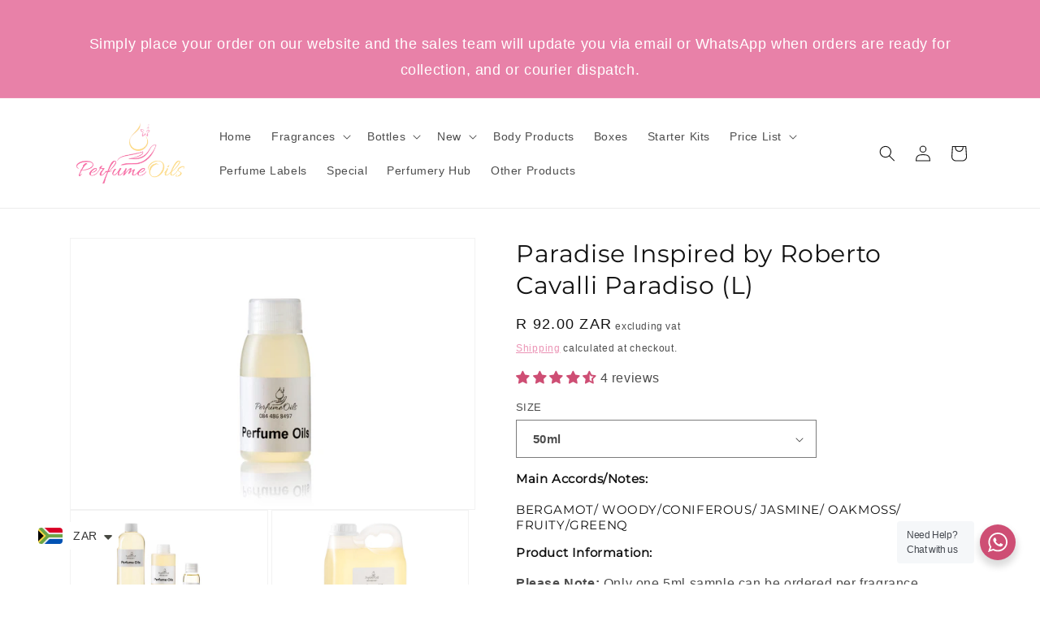

--- FILE ---
content_type: text/html; charset=utf-8
request_url: https://perfumeoils.co.za/products/paradise-inspired-by-roberto-cavalli-paradiso
body_size: 52969
content:
<!doctype html>
<html class="no-js" lang="en">
  <head>
   <!-- Added by AVADA Upsells -->
   <script>
window.AVADA_UPSELL = window.AVADA_UPSELL || {};
window.AVADA_UPSELL.shopId = 'jTNsogMw4LrGp92YDwTm';
window.AVADA_UPSELL.status = false;
window.AVADA_UPSELL={"setting":{"action":"click","originalPriceColor":"#5F605D","discountPriceColor":"#332FD0","createdAt":"2022-12-12T16:17:48.998Z","countdownText":"OFFER WILL EXPIRE IN","seconds":"5","countDown":true,"theme":"avada-up-sell","minutes":"5","actionTextColor":"#FFFFFF","textColor":"#000000","bgColor":"#FFFFFF","shopId":"jTNsogMw4LrGp92YDwTm","query":"button[name='checkout']","queryPopupCart":"a[href='\/cart']","actionColor":"#332FD0","actionPopupCart":"click","id":"TxWDIfWXGBFlwEeSjoiM"}}
window.AVADA_UPSELL.product = {
  id: 8139101274424,
  variants: [{"id":44544368148792,"title":"50ml","option1":"50ml","option2":null,"option3":null,"sku":null,"requires_shipping":true,"taxable":true,"featured_image":{"id":40562526421304,"product_id":8139101274424,"position":2,"created_at":"2023-02-13T13:27:41+02:00","updated_at":"2025-02-01T08:38:09+02:00","alt":null,"width":2500,"height":1667,"src":"\/\/perfumeoils.co.za\/cdn\/shop\/products\/Top_Frangrances15390-websize_a19320d3-8903-4ff7-9f82-2888de6cc186.jpg?v=1738391889","variant_ids":[44544368148792]},"available":true,"name":"Paradise Inspired by Roberto Cavalli Paradiso (L) - 50ml","public_title":"50ml","options":["50ml"],"price":9200,"weight":62,"compare_at_price":0,"inventory_management":"shopify","barcode":null,"featured_media":{"alt":null,"id":32902107234616,"position":2,"preview_image":{"aspect_ratio":1.5,"height":1667,"width":2500,"src":"\/\/perfumeoils.co.za\/cdn\/shop\/products\/Top_Frangrances15390-websize_a19320d3-8903-4ff7-9f82-2888de6cc186.jpg?v=1738391889"}},"requires_selling_plan":false,"selling_plan_allocations":[]},{"id":44544368181560,"title":"100ml","option1":"100ml","option2":null,"option3":null,"sku":null,"requires_shipping":true,"taxable":true,"featured_image":{"id":40562526454072,"product_id":8139101274424,"position":3,"created_at":"2023-02-13T13:27:41+02:00","updated_at":"2025-02-01T08:38:09+02:00","alt":null,"width":2500,"height":1667,"src":"\/\/perfumeoils.co.za\/cdn\/shop\/products\/Top_Frangrances15235-websize_99d2cfaa-361d-4d38-9b58-e0a37995581c.jpg?v=1738391889","variant_ids":[44544368181560]},"available":true,"name":"Paradise Inspired by Roberto Cavalli Paradiso (L) - 100ml","public_title":"100ml","options":["100ml"],"price":16400,"weight":118,"compare_at_price":0,"inventory_management":"shopify","barcode":null,"featured_media":{"alt":null,"id":32902107267384,"position":3,"preview_image":{"aspect_ratio":1.5,"height":1667,"width":2500,"src":"\/\/perfumeoils.co.za\/cdn\/shop\/products\/Top_Frangrances15235-websize_99d2cfaa-361d-4d38-9b58-e0a37995581c.jpg?v=1738391889"}},"requires_selling_plan":false,"selling_plan_allocations":[]},{"id":44544368214328,"title":"250ml","option1":"250ml","option2":null,"option3":null,"sku":null,"requires_shipping":true,"taxable":true,"featured_image":{"id":40562526486840,"product_id":8139101274424,"position":4,"created_at":"2023-02-13T13:27:41+02:00","updated_at":"2025-02-01T08:38:09+02:00","alt":null,"width":2500,"height":1666,"src":"\/\/perfumeoils.co.za\/cdn\/shop\/products\/Top_Frangrances15236-websize_b0c785b7-ae7f-4953-891c-f38cdbd24bfb.jpg?v=1738391889","variant_ids":[44544368214328]},"available":true,"name":"Paradise Inspired by Roberto Cavalli Paradiso (L) - 250ml","public_title":"250ml","options":["250ml"],"price":32800,"weight":283,"compare_at_price":0,"inventory_management":"shopify","barcode":null,"featured_media":{"alt":null,"id":32902107300152,"position":4,"preview_image":{"aspect_ratio":1.501,"height":1666,"width":2500,"src":"\/\/perfumeoils.co.za\/cdn\/shop\/products\/Top_Frangrances15236-websize_b0c785b7-ae7f-4953-891c-f38cdbd24bfb.jpg?v=1738391889"}},"requires_selling_plan":false,"selling_plan_allocations":[]},{"id":44544368247096,"title":"500ml","option1":"500ml","option2":null,"option3":null,"sku":null,"requires_shipping":true,"taxable":true,"featured_image":{"id":40562526519608,"product_id":8139101274424,"position":5,"created_at":"2023-02-13T13:27:41+02:00","updated_at":"2025-02-01T08:38:09+02:00","alt":null,"width":2500,"height":1667,"src":"\/\/perfumeoils.co.za\/cdn\/shop\/products\/Top_Frangrances15245-websize_3f06b954-9f5e-45e3-860f-b14071c53ef2.jpg?v=1738391889","variant_ids":[44544368247096]},"available":true,"name":"Paradise Inspired by Roberto Cavalli Paradiso (L) - 500ml","public_title":"500ml","options":["500ml"],"price":65800,"weight":555,"compare_at_price":0,"inventory_management":"shopify","barcode":null,"featured_media":{"alt":null,"id":32902107332920,"position":5,"preview_image":{"aspect_ratio":1.5,"height":1667,"width":2500,"src":"\/\/perfumeoils.co.za\/cdn\/shop\/products\/Top_Frangrances15245-websize_3f06b954-9f5e-45e3-860f-b14071c53ef2.jpg?v=1738391889"}},"requires_selling_plan":false,"selling_plan_allocations":[]},{"id":44544368279864,"title":"1 Litre","option1":"1 Litre","option2":null,"option3":null,"sku":null,"requires_shipping":true,"taxable":true,"featured_image":{"id":45623711596856,"product_id":8139101274424,"position":8,"created_at":"2024-04-24T20:50:02+02:00","updated_at":"2025-02-01T08:38:10+02:00","alt":null,"width":2500,"height":1667,"src":"\/\/perfumeoils.co.za\/cdn\/shop\/files\/Top_Frangrances15228-websize_f4fde1ad-8ee9-42dc-a9ed-b7a2a4a67d92.jpg?v=1738391890","variant_ids":[44544368279864,48474530349368]},"available":true,"name":"Paradise Inspired by Roberto Cavalli Paradiso (L) - 1 Litre","public_title":"1 Litre","options":["1 Litre"],"price":120900,"weight":1050,"compare_at_price":0,"inventory_management":"shopify","barcode":null,"featured_media":{"alt":null,"id":38120417198392,"position":8,"preview_image":{"aspect_ratio":1.5,"height":1667,"width":2500,"src":"\/\/perfumeoils.co.za\/cdn\/shop\/files\/Top_Frangrances15228-websize_f4fde1ad-8ee9-42dc-a9ed-b7a2a4a67d92.jpg?v=1738391890"}},"requires_selling_plan":false,"selling_plan_allocations":[]},{"id":48474530349368,"title":"5 Litre","option1":"5 Litre","option2":null,"option3":null,"sku":null,"requires_shipping":true,"taxable":true,"featured_image":{"id":45623711596856,"product_id":8139101274424,"position":8,"created_at":"2024-04-24T20:50:02+02:00","updated_at":"2025-02-01T08:38:10+02:00","alt":null,"width":2500,"height":1667,"src":"\/\/perfumeoils.co.za\/cdn\/shop\/files\/Top_Frangrances15228-websize_f4fde1ad-8ee9-42dc-a9ed-b7a2a4a67d92.jpg?v=1738391890","variant_ids":[44544368279864,48474530349368]},"available":true,"name":"Paradise Inspired by Roberto Cavalli Paradiso (L) - 5 Litre","public_title":"5 Litre","options":["5 Litre"],"price":574300,"weight":5250,"compare_at_price":0,"inventory_management":"shopify","barcode":null,"featured_media":{"alt":null,"id":38120417198392,"position":8,"preview_image":{"aspect_ratio":1.5,"height":1667,"width":2500,"src":"\/\/perfumeoils.co.za\/cdn\/shop\/files\/Top_Frangrances15228-websize_f4fde1ad-8ee9-42dc-a9ed-b7a2a4a67d92.jpg?v=1738391890"}},"requires_selling_plan":false,"selling_plan_allocations":[]},{"id":45073405477176,"title":"5ml (samples)","option1":"5ml (samples)","option2":null,"option3":null,"sku":null,"requires_shipping":true,"taxable":true,"featured_image":{"id":41376206455096,"product_id":8139101274424,"position":7,"created_at":"2023-04-26T09:38:20+02:00","updated_at":"2025-02-01T08:38:09+02:00","alt":null,"width":1600,"height":1066,"src":"\/\/perfumeoils.co.za\/cdn\/shop\/products\/5ml_sample1_e7757f39-a918-4e32-82bb-f6ec6539bfd8.jpg?v=1738391889","variant_ids":[45073405477176]},"available":true,"name":"Paradise Inspired by Roberto Cavalli Paradiso (L) - 5ml (samples)","public_title":"5ml (samples)","options":["5ml (samples)"],"price":1395,"weight":20,"compare_at_price":null,"inventory_management":"shopify","barcode":null,"featured_media":{"alt":null,"id":33735117668664,"position":7,"preview_image":{"aspect_ratio":1.501,"height":1066,"width":1600,"src":"\/\/perfumeoils.co.za\/cdn\/shop\/products\/5ml_sample1_e7757f39-a918-4e32-82bb-f6ec6539bfd8.jpg?v=1738391889"}},"requires_selling_plan":false,"selling_plan_allocations":[]}],
  selectedVariant: null,
  collections: ["20% OFF Clearance Sale","All fragrance Products","Back to Business - SALE 10% OFF All Fragrances","inspired by","Top Sellers Oil","Women"],
  collectionId: [469722431800,451490119992,486476611896,465573806392,489009709368,427252646200],
};
window.AVADA_UPSELL.cart = {cartItems: []};
window.AVADA_UPSELL.customer = {
  id: null,
  email: null,
  first_name: null,
  last_name: null,
};
 </script>
   <!-- /Added by AVADA Upsells -->
 
    <meta charset="utf-8">
    <meta http-equiv="X-UA-Compatible" content="IE=edge">
    <meta name="viewport" content="width=device-width,initial-scale=1">
    <meta name="theme-color" content="">
    <link rel="canonical" href="https://perfumeoils.co.za/products/paradise-inspired-by-roberto-cavalli-paradiso">
    <link rel="preconnect" href="https://cdn.shopify.com" crossorigin><link rel="preconnect" href="https://fonts.shopifycdn.com" crossorigin><title>
      Paradise Inspired by Roberto Cavalli Paradiso (L)
 &ndash; PerfumeOilsSA</title>

    

    

<meta property="og:site_name" content="PerfumeOilsSA">
<meta property="og:url" content="https://perfumeoils.co.za/products/paradise-inspired-by-roberto-cavalli-paradiso">
<meta property="og:title" content="Paradise Inspired by Roberto Cavalli Paradiso (L)">
<meta property="og:type" content="product">
<meta property="og:description" content="Start your own Perfume Selling Business with Perfume Oils, we can supply everything you need to get started, from bottles to oils and starter kits.

"><meta property="og:image" content="http://perfumeoils.co.za/cdn/shop/products/WhatsApp_Image_2023-02-08_at_17.33.14_ccbee790-072f-42f2-bf58-6645d48dfc08.jpg?v=1738391889">
  <meta property="og:image:secure_url" content="https://perfumeoils.co.za/cdn/shop/products/WhatsApp_Image_2023-02-08_at_17.33.14_ccbee790-072f-42f2-bf58-6645d48dfc08.jpg?v=1738391889">
  <meta property="og:image:width" content="1024">
  <meta property="og:image:height" content="683"><meta property="og:price:amount" content="13.95">
  <meta property="og:price:currency" content="ZAR"><meta name="twitter:card" content="summary_large_image">
<meta name="twitter:title" content="Paradise Inspired by Roberto Cavalli Paradiso (L)">
<meta name="twitter:description" content="Start your own Perfume Selling Business with Perfume Oils, we can supply everything you need to get started, from bottles to oils and starter kits.

">


    <script src="//perfumeoils.co.za/cdn/shop/t/11/assets/global.js?v=149496944046504657681763395496" defer="defer"></script>
    <script>window.performance && window.performance.mark && window.performance.mark('shopify.content_for_header.start');</script><meta id="shopify-digital-wallet" name="shopify-digital-wallet" content="/67678732600/digital_wallets/dialog">
<link rel="alternate" type="application/json+oembed" href="https://perfumeoils.co.za/products/paradise-inspired-by-roberto-cavalli-paradiso.oembed">
<script async="async" src="/checkouts/internal/preloads.js?locale=en-ZA"></script>
<script id="shopify-features" type="application/json">{"accessToken":"d2bc84024e24e3c722afd8081895c27b","betas":["rich-media-storefront-analytics"],"domain":"perfumeoils.co.za","predictiveSearch":true,"shopId":67678732600,"locale":"en"}</script>
<script>var Shopify = Shopify || {};
Shopify.shop = "perfumeoilssa.myshopify.com";
Shopify.locale = "en";
Shopify.currency = {"active":"ZAR","rate":"1.0"};
Shopify.country = "ZA";
Shopify.theme = {"name":"PerfumeOilsSA | LIVE {Don't touch}","id":183197139256,"schema_name":"Dawn","schema_version":"7.0.1","theme_store_id":null,"role":"main"};
Shopify.theme.handle = "null";
Shopify.theme.style = {"id":null,"handle":null};
Shopify.cdnHost = "perfumeoils.co.za/cdn";
Shopify.routes = Shopify.routes || {};
Shopify.routes.root = "/";</script>
<script type="module">!function(o){(o.Shopify=o.Shopify||{}).modules=!0}(window);</script>
<script>!function(o){function n(){var o=[];function n(){o.push(Array.prototype.slice.apply(arguments))}return n.q=o,n}var t=o.Shopify=o.Shopify||{};t.loadFeatures=n(),t.autoloadFeatures=n()}(window);</script>
<script id="shop-js-analytics" type="application/json">{"pageType":"product"}</script>
<script defer="defer" async type="module" src="//perfumeoils.co.za/cdn/shopifycloud/shop-js/modules/v2/client.init-shop-cart-sync_IZsNAliE.en.esm.js"></script>
<script defer="defer" async type="module" src="//perfumeoils.co.za/cdn/shopifycloud/shop-js/modules/v2/chunk.common_0OUaOowp.esm.js"></script>
<script type="module">
  await import("//perfumeoils.co.za/cdn/shopifycloud/shop-js/modules/v2/client.init-shop-cart-sync_IZsNAliE.en.esm.js");
await import("//perfumeoils.co.za/cdn/shopifycloud/shop-js/modules/v2/chunk.common_0OUaOowp.esm.js");

  window.Shopify.SignInWithShop?.initShopCartSync?.({"fedCMEnabled":true,"windoidEnabled":true});

</script>
<script>(function() {
  var isLoaded = false;
  function asyncLoad() {
    if (isLoaded) return;
    isLoaded = true;
    var urls = ["https:\/\/d2e5xyzdl0rkli.cloudfront.net\/shop\/js\/shopdocs-volume-discounts.min.js?shop=perfumeoilssa.myshopify.com","https:\/\/cdn.shopify.com\/s\/files\/1\/0449\/2568\/1820\/t\/4\/assets\/booster_currency.js?v=1624978055\u0026shop=perfumeoilssa.myshopify.com"];
    for (var i = 0; i < urls.length; i++) {
      var s = document.createElement('script');
      s.type = 'text/javascript';
      s.async = true;
      s.src = urls[i];
      var x = document.getElementsByTagName('script')[0];
      x.parentNode.insertBefore(s, x);
    }
  };
  if(window.attachEvent) {
    window.attachEvent('onload', asyncLoad);
  } else {
    window.addEventListener('load', asyncLoad, false);
  }
})();</script>
<script id="__st">var __st={"a":67678732600,"offset":7200,"reqid":"3418c882-15d0-472a-b65e-cf73f3374bd1-1768452030","pageurl":"perfumeoils.co.za\/products\/paradise-inspired-by-roberto-cavalli-paradiso","u":"880cee4b313f","p":"product","rtyp":"product","rid":8139101274424};</script>
<script>window.ShopifyPaypalV4VisibilityTracking = true;</script>
<script id="captcha-bootstrap">!function(){'use strict';const t='contact',e='account',n='new_comment',o=[[t,t],['blogs',n],['comments',n],[t,'customer']],c=[[e,'customer_login'],[e,'guest_login'],[e,'recover_customer_password'],[e,'create_customer']],r=t=>t.map((([t,e])=>`form[action*='/${t}']:not([data-nocaptcha='true']) input[name='form_type'][value='${e}']`)).join(','),a=t=>()=>t?[...document.querySelectorAll(t)].map((t=>t.form)):[];function s(){const t=[...o],e=r(t);return a(e)}const i='password',u='form_key',d=['recaptcha-v3-token','g-recaptcha-response','h-captcha-response',i],f=()=>{try{return window.sessionStorage}catch{return}},m='__shopify_v',_=t=>t.elements[u];function p(t,e,n=!1){try{const o=window.sessionStorage,c=JSON.parse(o.getItem(e)),{data:r}=function(t){const{data:e,action:n}=t;return t[m]||n?{data:e,action:n}:{data:t,action:n}}(c);for(const[e,n]of Object.entries(r))t.elements[e]&&(t.elements[e].value=n);n&&o.removeItem(e)}catch(o){console.error('form repopulation failed',{error:o})}}const l='form_type',E='cptcha';function T(t){t.dataset[E]=!0}const w=window,h=w.document,L='Shopify',v='ce_forms',y='captcha';let A=!1;((t,e)=>{const n=(g='f06e6c50-85a8-45c8-87d0-21a2b65856fe',I='https://cdn.shopify.com/shopifycloud/storefront-forms-hcaptcha/ce_storefront_forms_captcha_hcaptcha.v1.5.2.iife.js',D={infoText:'Protected by hCaptcha',privacyText:'Privacy',termsText:'Terms'},(t,e,n)=>{const o=w[L][v],c=o.bindForm;if(c)return c(t,g,e,D).then(n);var r;o.q.push([[t,g,e,D],n]),r=I,A||(h.body.append(Object.assign(h.createElement('script'),{id:'captcha-provider',async:!0,src:r})),A=!0)});var g,I,D;w[L]=w[L]||{},w[L][v]=w[L][v]||{},w[L][v].q=[],w[L][y]=w[L][y]||{},w[L][y].protect=function(t,e){n(t,void 0,e),T(t)},Object.freeze(w[L][y]),function(t,e,n,w,h,L){const[v,y,A,g]=function(t,e,n){const i=e?o:[],u=t?c:[],d=[...i,...u],f=r(d),m=r(i),_=r(d.filter((([t,e])=>n.includes(e))));return[a(f),a(m),a(_),s()]}(w,h,L),I=t=>{const e=t.target;return e instanceof HTMLFormElement?e:e&&e.form},D=t=>v().includes(t);t.addEventListener('submit',(t=>{const e=I(t);if(!e)return;const n=D(e)&&!e.dataset.hcaptchaBound&&!e.dataset.recaptchaBound,o=_(e),c=g().includes(e)&&(!o||!o.value);(n||c)&&t.preventDefault(),c&&!n&&(function(t){try{if(!f())return;!function(t){const e=f();if(!e)return;const n=_(t);if(!n)return;const o=n.value;o&&e.removeItem(o)}(t);const e=Array.from(Array(32),(()=>Math.random().toString(36)[2])).join('');!function(t,e){_(t)||t.append(Object.assign(document.createElement('input'),{type:'hidden',name:u})),t.elements[u].value=e}(t,e),function(t,e){const n=f();if(!n)return;const o=[...t.querySelectorAll(`input[type='${i}']`)].map((({name:t})=>t)),c=[...d,...o],r={};for(const[a,s]of new FormData(t).entries())c.includes(a)||(r[a]=s);n.setItem(e,JSON.stringify({[m]:1,action:t.action,data:r}))}(t,e)}catch(e){console.error('failed to persist form',e)}}(e),e.submit())}));const S=(t,e)=>{t&&!t.dataset[E]&&(n(t,e.some((e=>e===t))),T(t))};for(const o of['focusin','change'])t.addEventListener(o,(t=>{const e=I(t);D(e)&&S(e,y())}));const B=e.get('form_key'),M=e.get(l),P=B&&M;t.addEventListener('DOMContentLoaded',(()=>{const t=y();if(P)for(const e of t)e.elements[l].value===M&&p(e,B);[...new Set([...A(),...v().filter((t=>'true'===t.dataset.shopifyCaptcha))])].forEach((e=>S(e,t)))}))}(h,new URLSearchParams(w.location.search),n,t,e,['guest_login'])})(!0,!0)}();</script>
<script integrity="sha256-4kQ18oKyAcykRKYeNunJcIwy7WH5gtpwJnB7kiuLZ1E=" data-source-attribution="shopify.loadfeatures" defer="defer" src="//perfumeoils.co.za/cdn/shopifycloud/storefront/assets/storefront/load_feature-a0a9edcb.js" crossorigin="anonymous"></script>
<script data-source-attribution="shopify.dynamic_checkout.dynamic.init">var Shopify=Shopify||{};Shopify.PaymentButton=Shopify.PaymentButton||{isStorefrontPortableWallets:!0,init:function(){window.Shopify.PaymentButton.init=function(){};var t=document.createElement("script");t.src="https://perfumeoils.co.za/cdn/shopifycloud/portable-wallets/latest/portable-wallets.en.js",t.type="module",document.head.appendChild(t)}};
</script>
<script data-source-attribution="shopify.dynamic_checkout.buyer_consent">
  function portableWalletsHideBuyerConsent(e){var t=document.getElementById("shopify-buyer-consent"),n=document.getElementById("shopify-subscription-policy-button");t&&n&&(t.classList.add("hidden"),t.setAttribute("aria-hidden","true"),n.removeEventListener("click",e))}function portableWalletsShowBuyerConsent(e){var t=document.getElementById("shopify-buyer-consent"),n=document.getElementById("shopify-subscription-policy-button");t&&n&&(t.classList.remove("hidden"),t.removeAttribute("aria-hidden"),n.addEventListener("click",e))}window.Shopify?.PaymentButton&&(window.Shopify.PaymentButton.hideBuyerConsent=portableWalletsHideBuyerConsent,window.Shopify.PaymentButton.showBuyerConsent=portableWalletsShowBuyerConsent);
</script>
<script data-source-attribution="shopify.dynamic_checkout.cart.bootstrap">document.addEventListener("DOMContentLoaded",(function(){function t(){return document.querySelector("shopify-accelerated-checkout-cart, shopify-accelerated-checkout")}if(t())Shopify.PaymentButton.init();else{new MutationObserver((function(e,n){t()&&(Shopify.PaymentButton.init(),n.disconnect())})).observe(document.body,{childList:!0,subtree:!0})}}));
</script>
<script id="sections-script" data-sections="header,footer" defer="defer" src="//perfumeoils.co.za/cdn/shop/t/11/compiled_assets/scripts.js?3305"></script>
<script>window.performance && window.performance.mark && window.performance.mark('shopify.content_for_header.end');</script>


    <style data-shopify>
      
      
      
      
      @font-face {
  font-family: Montserrat;
  font-weight: 400;
  font-style: normal;
  font-display: swap;
  src: url("//perfumeoils.co.za/cdn/fonts/montserrat/montserrat_n4.81949fa0ac9fd2021e16436151e8eaa539321637.woff2") format("woff2"),
       url("//perfumeoils.co.za/cdn/fonts/montserrat/montserrat_n4.a6c632ca7b62da89c3594789ba828388aac693fe.woff") format("woff");
}


      :root {
        --font-body-family: "system_ui", -apple-system, 'Segoe UI', Roboto, 'Helvetica Neue', 'Noto Sans', 'Liberation Sans', Arial, sans-serif, 'Apple Color Emoji', 'Segoe UI Emoji', 'Segoe UI Symbol', 'Noto Color Emoji';
        --font-body-style: normal;
        --font-body-weight: 400;
        --font-body-weight-bold: 700;

        --font-heading-family: Montserrat, sans-serif;
        --font-heading-style: normal;
        --font-heading-weight: 400;

        --font-body-scale: 1.0;
        --font-heading-scale: 1.0;

        --color-base-text: 18, 18, 18;
        --color-shadow: 18, 18, 18;
        --color-base-background-1: 255, 255, 255;
        --color-base-background-2: 243, 243, 243;
        --color-base-solid-button-labels: 255, 255, 255;
        --color-base-outline-button-labels: 232, 129, 168;
        --color-base-accent-1: 18, 18, 18;
        --color-base-accent-2: 232, 129, 168;
        --payment-terms-background-color: #ffffff;

        --gradient-base-background-1: #ffffff;
        --gradient-base-background-2: #f3f3f3;
        --gradient-base-accent-1: #121212;
        --gradient-base-accent-2: #e881a8;

        --media-padding: px;
        --media-border-opacity: 0.05;
        --media-border-width: 1px;
        --media-radius: 0px;
        --media-shadow-opacity: 0.0;
        --media-shadow-horizontal-offset: 0px;
        --media-shadow-vertical-offset: 4px;
        --media-shadow-blur-radius: 5px;
        --media-shadow-visible: 0;

        --page-width: 120rem;
        --page-width-margin: 0rem;

        --product-card-image-padding: 0.0rem;
        --product-card-corner-radius: 0.0rem;
        --product-card-text-alignment: center;
        --product-card-border-width: 0.0rem;
        --product-card-border-opacity: 0.1;
        --product-card-shadow-opacity: 0.0;
        --product-card-shadow-visible: 0;
        --product-card-shadow-horizontal-offset: 0.0rem;
        --product-card-shadow-vertical-offset: 0.4rem;
        --product-card-shadow-blur-radius: 0.5rem;

        --collection-card-image-padding: 0.0rem;
        --collection-card-corner-radius: 0.0rem;
        --collection-card-text-alignment: left;
        --collection-card-border-width: 0.0rem;
        --collection-card-border-opacity: 0.1;
        --collection-card-shadow-opacity: 0.0;
        --collection-card-shadow-visible: 0;
        --collection-card-shadow-horizontal-offset: 0.0rem;
        --collection-card-shadow-vertical-offset: 0.4rem;
        --collection-card-shadow-blur-radius: 0.5rem;

        --blog-card-image-padding: 0.0rem;
        --blog-card-corner-radius: 0.0rem;
        --blog-card-text-alignment: left;
        --blog-card-border-width: 0.0rem;
        --blog-card-border-opacity: 0.1;
        --blog-card-shadow-opacity: 0.0;
        --blog-card-shadow-visible: 0;
        --blog-card-shadow-horizontal-offset: 0.0rem;
        --blog-card-shadow-vertical-offset: 0.4rem;
        --blog-card-shadow-blur-radius: 0.5rem;

        --badge-corner-radius: 4.0rem;

        --popup-border-width: 1px;
        --popup-border-opacity: 0.1;
        --popup-corner-radius: 0px;
        --popup-shadow-opacity: 0.0;
        --popup-shadow-horizontal-offset: 0px;
        --popup-shadow-vertical-offset: 4px;
        --popup-shadow-blur-radius: 5px;

        --drawer-border-width: 1px;
        --drawer-border-opacity: 0.1;
        --drawer-shadow-opacity: 0.0;
        --drawer-shadow-horizontal-offset: 0px;
        --drawer-shadow-vertical-offset: 4px;
        --drawer-shadow-blur-radius: 5px;

        --spacing-sections-desktop: 0px;
        --spacing-sections-mobile: 0px;

        --grid-desktop-vertical-spacing: 8px;
        --grid-desktop-horizontal-spacing: 8px;
        --grid-mobile-vertical-spacing: 4px;
        --grid-mobile-horizontal-spacing: 4px;

        --text-boxes-border-opacity: 0.1;
        --text-boxes-border-width: 0px;
        --text-boxes-radius: 0px;
        --text-boxes-shadow-opacity: 0.0;
        --text-boxes-shadow-visible: 0;
        --text-boxes-shadow-horizontal-offset: 0px;
        --text-boxes-shadow-vertical-offset: 4px;
        --text-boxes-shadow-blur-radius: 5px;

        --buttons-radius: 0px;
        --buttons-radius-outset: 0px;
        --buttons-border-width: 1px;
        --buttons-border-opacity: 1.0;
        --buttons-shadow-opacity: 0.0;
        --buttons-shadow-visible: 0;
        --buttons-shadow-horizontal-offset: 0px;
        --buttons-shadow-vertical-offset: 4px;
        --buttons-shadow-blur-radius: 5px;
        --buttons-border-offset: 0px;

        --inputs-radius: 0px;
        --inputs-border-width: 1px;
        --inputs-border-opacity: 0.55;
        --inputs-shadow-opacity: 0.0;
        --inputs-shadow-horizontal-offset: 0px;
        --inputs-margin-offset: 0px;
        --inputs-shadow-vertical-offset: 4px;
        --inputs-shadow-blur-radius: 5px;
        --inputs-radius-outset: 0px;

        --variant-pills-radius: 40px;
        --variant-pills-border-width: 1px;
        --variant-pills-border-opacity: 0.55;
        --variant-pills-shadow-opacity: 0.0;
        --variant-pills-shadow-horizontal-offset: 0px;
        --variant-pills-shadow-vertical-offset: 4px;
        --variant-pills-shadow-blur-radius: 5px;
      }

      *,
      *::before,
      *::after {
        box-sizing: inherit;
      }

      html {
        box-sizing: border-box;
        font-size: calc(var(--font-body-scale) * 62.5%);
        height: 100%;
      }

      body {
        display: grid;
        grid-template-rows: auto auto 1fr auto;
        grid-template-columns: 100%;
        min-height: 100%;
        margin: 0;
        font-size: 1.5rem;
        letter-spacing: 0.06rem;
        line-height: calc(1 + 0.8 / var(--font-body-scale));
        font-family: var(--font-body-family);
        font-style: var(--font-body-style);
        font-weight: var(--font-body-weight);
      }

      @media screen and (min-width: 750px) {
        body {
          font-size: 1.6rem;
        }
      }
    </style>

    <link href="//perfumeoils.co.za/cdn/shop/t/11/assets/base.css?v=88290808517547527771763395493" rel="stylesheet" type="text/css" media="all" />
    <link href="//perfumeoils.co.za/cdn/shop/t/11/assets/custom.css?v=173724310309462490261763395493" rel="stylesheet" type="text/css" media="all" />
<link rel="preload" as="font" href="//perfumeoils.co.za/cdn/fonts/montserrat/montserrat_n4.81949fa0ac9fd2021e16436151e8eaa539321637.woff2" type="font/woff2" crossorigin><link rel="stylesheet" href="//perfumeoils.co.za/cdn/shop/t/11/assets/component-predictive-search.css?v=83512081251802922551763395493" media="print" onload="this.media='all'"><script>document.documentElement.className = document.documentElement.className.replace('no-js', 'js');
    if (Shopify.designMode) {
      document.documentElement.classList.add('shopify-design-mode');
    }
    </script>
    
<!-- Start of Judge.me Core -->
<link rel="dns-prefetch" href="https://cdn.judge.me/">
<script data-cfasync='false' class='jdgm-settings-script'>window.jdgmSettings={"pagination":5,"disable_web_reviews":false,"badge_no_review_text":"No reviews","badge_n_reviews_text":"{{ n }} review/reviews","hide_badge_preview_if_no_reviews":true,"badge_hide_text":false,"enforce_center_preview_badge":false,"widget_title":"Customer Reviews","widget_open_form_text":"Write a review","widget_close_form_text":"Cancel review","widget_refresh_page_text":"Refresh page","widget_summary_text":"Based on {{ number_of_reviews }} review/reviews","widget_no_review_text":"Be the first to write a review","widget_name_field_text":"Display name","widget_verified_name_field_text":"Verified Name (public)","widget_name_placeholder_text":"Display name","widget_required_field_error_text":"This field is required.","widget_email_field_text":"Email address","widget_verified_email_field_text":"Verified Email (private, can not be edited)","widget_email_placeholder_text":"Your email address","widget_email_field_error_text":"Please enter a valid email address.","widget_rating_field_text":"Rating","widget_review_title_field_text":"Review Title","widget_review_title_placeholder_text":"Give your review a title","widget_review_body_field_text":"Review content","widget_review_body_placeholder_text":"Start writing here...","widget_pictures_field_text":"Picture/Video (optional)","widget_submit_review_text":"Submit Review","widget_submit_verified_review_text":"Submit Verified Review","widget_submit_success_msg_with_auto_publish":"Thank you! Please refresh the page in a few moments to see your review. You can remove or edit your review by logging into \u003ca href='https://judge.me/login' target='_blank' rel='nofollow noopener'\u003eJudge.me\u003c/a\u003e","widget_submit_success_msg_no_auto_publish":"Thank you! Your review will be published as soon as it is approved by the shop admin. You can remove or edit your review by logging into \u003ca href='https://judge.me/login' target='_blank' rel='nofollow noopener'\u003eJudge.me\u003c/a\u003e","widget_show_default_reviews_out_of_total_text":"Showing {{ n_reviews_shown }} out of {{ n_reviews }} reviews.","widget_show_all_link_text":"Show all","widget_show_less_link_text":"Show less","widget_author_said_text":"{{ reviewer_name }} said:","widget_days_text":"{{ n }} days ago","widget_weeks_text":"{{ n }} week/weeks ago","widget_months_text":"{{ n }} month/months ago","widget_years_text":"{{ n }} year/years ago","widget_yesterday_text":"Yesterday","widget_today_text":"Today","widget_replied_text":"\u003e\u003e {{ shop_name }} replied:","widget_read_more_text":"Read more","widget_reviewer_name_as_initial":"","widget_rating_filter_color":"#fbcd0a","widget_rating_filter_see_all_text":"See all reviews","widget_sorting_most_recent_text":"Most Recent","widget_sorting_highest_rating_text":"Highest Rating","widget_sorting_lowest_rating_text":"Lowest Rating","widget_sorting_with_pictures_text":"Only Pictures","widget_sorting_most_helpful_text":"Most Helpful","widget_open_question_form_text":"Ask a question","widget_reviews_subtab_text":"Reviews","widget_questions_subtab_text":"Questions","widget_question_label_text":"Question","widget_answer_label_text":"Answer","widget_question_placeholder_text":"Write your question here","widget_submit_question_text":"Submit Question","widget_question_submit_success_text":"Thank you for your question! We will notify you once it gets answered.","verified_badge_text":"Verified","verified_badge_bg_color":"","verified_badge_text_color":"","verified_badge_placement":"left-of-reviewer-name","widget_review_max_height":"","widget_hide_border":false,"widget_social_share":false,"widget_thumb":false,"widget_review_location_show":false,"widget_location_format":"","all_reviews_include_out_of_store_products":true,"all_reviews_out_of_store_text":"(out of store)","all_reviews_pagination":100,"all_reviews_product_name_prefix_text":"about","enable_review_pictures":true,"enable_question_anwser":false,"widget_theme":"default","review_date_format":"mm/dd/yyyy","default_sort_method":"most-recent","widget_product_reviews_subtab_text":"Product Reviews","widget_shop_reviews_subtab_text":"Shop Reviews","widget_other_products_reviews_text":"Reviews for other products","widget_store_reviews_subtab_text":"Store reviews","widget_no_store_reviews_text":"This store hasn't received any reviews yet","widget_web_restriction_product_reviews_text":"This product hasn't received any reviews yet","widget_no_items_text":"No items found","widget_show_more_text":"Show more","widget_write_a_store_review_text":"Write a Store Review","widget_other_languages_heading":"Reviews in Other Languages","widget_translate_review_text":"Translate review to {{ language }}","widget_translating_review_text":"Translating...","widget_show_original_translation_text":"Show original ({{ language }})","widget_translate_review_failed_text":"Review couldn't be translated.","widget_translate_review_retry_text":"Retry","widget_translate_review_try_again_later_text":"Try again later","show_product_url_for_grouped_product":false,"widget_sorting_pictures_first_text":"Pictures First","show_pictures_on_all_rev_page_mobile":false,"show_pictures_on_all_rev_page_desktop":false,"floating_tab_hide_mobile_install_preference":false,"floating_tab_button_name":"★ Reviews","floating_tab_title":"Let customers speak for us","floating_tab_button_color":"","floating_tab_button_background_color":"","floating_tab_url":"","floating_tab_url_enabled":false,"floating_tab_tab_style":"text","all_reviews_text_badge_text":"Customers rate us {{ shop.metafields.judgeme.all_reviews_rating | round: 1 }}/5 based on {{ shop.metafields.judgeme.all_reviews_count }} reviews.","all_reviews_text_badge_text_branded_style":"{{ shop.metafields.judgeme.all_reviews_rating | round: 1 }} out of 5 stars based on {{ shop.metafields.judgeme.all_reviews_count }} reviews","is_all_reviews_text_badge_a_link":false,"show_stars_for_all_reviews_text_badge":false,"all_reviews_text_badge_url":"","all_reviews_text_style":"text","all_reviews_text_color_style":"judgeme_brand_color","all_reviews_text_color":"#108474","all_reviews_text_show_jm_brand":true,"featured_carousel_show_header":true,"featured_carousel_title":"Let customers speak for us","testimonials_carousel_title":"Customers are saying","videos_carousel_title":"Real customer stories","cards_carousel_title":"Customers are saying","featured_carousel_count_text":"from {{ n }} reviews","featured_carousel_add_link_to_all_reviews_page":false,"featured_carousel_url":"","featured_carousel_show_images":true,"featured_carousel_autoslide_interval":5,"featured_carousel_arrows_on_the_sides":false,"featured_carousel_height":250,"featured_carousel_width":80,"featured_carousel_image_size":0,"featured_carousel_image_height":250,"featured_carousel_arrow_color":"#eeeeee","verified_count_badge_style":"vintage","verified_count_badge_orientation":"horizontal","verified_count_badge_color_style":"judgeme_brand_color","verified_count_badge_color":"#108474","is_verified_count_badge_a_link":false,"verified_count_badge_url":"","verified_count_badge_show_jm_brand":true,"widget_rating_preset_default":5,"widget_first_sub_tab":"product-reviews","widget_show_histogram":true,"widget_histogram_use_custom_color":false,"widget_pagination_use_custom_color":false,"widget_star_use_custom_color":false,"widget_verified_badge_use_custom_color":false,"widget_write_review_use_custom_color":false,"picture_reminder_submit_button":"Upload Pictures","enable_review_videos":false,"mute_video_by_default":false,"widget_sorting_videos_first_text":"Videos First","widget_review_pending_text":"Pending","featured_carousel_items_for_large_screen":3,"social_share_options_order":"Facebook,Twitter","remove_microdata_snippet":true,"disable_json_ld":false,"enable_json_ld_products":false,"preview_badge_show_question_text":false,"preview_badge_no_question_text":"No questions","preview_badge_n_question_text":"{{ number_of_questions }} question/questions","qa_badge_show_icon":false,"qa_badge_position":"same-row","remove_judgeme_branding":false,"widget_add_search_bar":false,"widget_search_bar_placeholder":"Search","widget_sorting_verified_only_text":"Verified only","featured_carousel_theme":"default","featured_carousel_show_rating":true,"featured_carousel_show_title":true,"featured_carousel_show_body":true,"featured_carousel_show_date":false,"featured_carousel_show_reviewer":true,"featured_carousel_show_product":false,"featured_carousel_header_background_color":"#108474","featured_carousel_header_text_color":"#ffffff","featured_carousel_name_product_separator":"reviewed","featured_carousel_full_star_background":"#108474","featured_carousel_empty_star_background":"#dadada","featured_carousel_vertical_theme_background":"#f9fafb","featured_carousel_verified_badge_enable":false,"featured_carousel_verified_badge_color":"#108474","featured_carousel_border_style":"round","featured_carousel_review_line_length_limit":3,"featured_carousel_more_reviews_button_text":"Read more reviews","featured_carousel_view_product_button_text":"View product","all_reviews_page_load_reviews_on":"scroll","all_reviews_page_load_more_text":"Load More Reviews","disable_fb_tab_reviews":false,"enable_ajax_cdn_cache":false,"widget_public_name_text":"displayed publicly like","default_reviewer_name":"John Smith","default_reviewer_name_has_non_latin":true,"widget_reviewer_anonymous":"Anonymous","medals_widget_title":"Judge.me Review Medals","medals_widget_background_color":"#f9fafb","medals_widget_position":"footer_all_pages","medals_widget_border_color":"#f9fafb","medals_widget_verified_text_position":"left","medals_widget_use_monochromatic_version":false,"medals_widget_elements_color":"#108474","show_reviewer_avatar":true,"widget_invalid_yt_video_url_error_text":"Not a YouTube video URL","widget_max_length_field_error_text":"Please enter no more than {0} characters.","widget_show_country_flag":false,"widget_show_collected_via_shop_app":true,"widget_verified_by_shop_badge_style":"light","widget_verified_by_shop_text":"Verified by Shop","widget_show_photo_gallery":false,"widget_load_with_code_splitting":true,"widget_ugc_install_preference":false,"widget_ugc_title":"Made by us, Shared by you","widget_ugc_subtitle":"Tag us to see your picture featured in our page","widget_ugc_arrows_color":"#ffffff","widget_ugc_primary_button_text":"Buy Now","widget_ugc_primary_button_background_color":"#108474","widget_ugc_primary_button_text_color":"#ffffff","widget_ugc_primary_button_border_width":"0","widget_ugc_primary_button_border_style":"none","widget_ugc_primary_button_border_color":"#108474","widget_ugc_primary_button_border_radius":"25","widget_ugc_secondary_button_text":"Load More","widget_ugc_secondary_button_background_color":"#ffffff","widget_ugc_secondary_button_text_color":"#108474","widget_ugc_secondary_button_border_width":"2","widget_ugc_secondary_button_border_style":"solid","widget_ugc_secondary_button_border_color":"#108474","widget_ugc_secondary_button_border_radius":"25","widget_ugc_reviews_button_text":"View Reviews","widget_ugc_reviews_button_background_color":"#ffffff","widget_ugc_reviews_button_text_color":"#108474","widget_ugc_reviews_button_border_width":"2","widget_ugc_reviews_button_border_style":"solid","widget_ugc_reviews_button_border_color":"#108474","widget_ugc_reviews_button_border_radius":"25","widget_ugc_reviews_button_link_to":"judgeme-reviews-page","widget_ugc_show_post_date":true,"widget_ugc_max_width":"800","widget_rating_metafield_value_type":true,"widget_primary_color":"#ce4e74","widget_enable_secondary_color":false,"widget_secondary_color":"#edf5f5","widget_summary_average_rating_text":"{{ average_rating }} out of 5","widget_media_grid_title":"Customer photos \u0026 videos","widget_media_grid_see_more_text":"See more","widget_round_style":false,"widget_show_product_medals":true,"widget_verified_by_judgeme_text":"Verified by Judge.me","widget_show_store_medals":true,"widget_verified_by_judgeme_text_in_store_medals":"Verified by Judge.me","widget_media_field_exceed_quantity_message":"Sorry, we can only accept {{ max_media }} for one review.","widget_media_field_exceed_limit_message":"{{ file_name }} is too large, please select a {{ media_type }} less than {{ size_limit }}MB.","widget_review_submitted_text":"Review Submitted!","widget_question_submitted_text":"Question Submitted!","widget_close_form_text_question":"Cancel","widget_write_your_answer_here_text":"Write your answer here","widget_enabled_branded_link":true,"widget_show_collected_by_judgeme":true,"widget_reviewer_name_color":"","widget_write_review_text_color":"","widget_write_review_bg_color":"","widget_collected_by_judgeme_text":"collected by Judge.me","widget_pagination_type":"standard","widget_load_more_text":"Load More","widget_load_more_color":"#108474","widget_full_review_text":"Full Review","widget_read_more_reviews_text":"Read More Reviews","widget_read_questions_text":"Read Questions","widget_questions_and_answers_text":"Questions \u0026 Answers","widget_verified_by_text":"Verified by","widget_verified_text":"Verified","widget_number_of_reviews_text":"{{ number_of_reviews }} reviews","widget_back_button_text":"Back","widget_next_button_text":"Next","widget_custom_forms_filter_button":"Filters","custom_forms_style":"vertical","widget_show_review_information":false,"how_reviews_are_collected":"How reviews are collected?","widget_show_review_keywords":false,"widget_gdpr_statement":"How we use your data: We'll only contact you about the review you left, and only if necessary. By submitting your review, you agree to Judge.me's \u003ca href='https://judge.me/terms' target='_blank' rel='nofollow noopener'\u003eterms\u003c/a\u003e, \u003ca href='https://judge.me/privacy' target='_blank' rel='nofollow noopener'\u003eprivacy\u003c/a\u003e and \u003ca href='https://judge.me/content-policy' target='_blank' rel='nofollow noopener'\u003econtent\u003c/a\u003e policies.","widget_multilingual_sorting_enabled":false,"widget_translate_review_content_enabled":false,"widget_translate_review_content_method":"manual","popup_widget_review_selection":"automatically_with_pictures","popup_widget_round_border_style":true,"popup_widget_show_title":true,"popup_widget_show_body":true,"popup_widget_show_reviewer":false,"popup_widget_show_product":true,"popup_widget_show_pictures":true,"popup_widget_use_review_picture":true,"popup_widget_show_on_home_page":true,"popup_widget_show_on_product_page":true,"popup_widget_show_on_collection_page":true,"popup_widget_show_on_cart_page":true,"popup_widget_position":"bottom_left","popup_widget_first_review_delay":5,"popup_widget_duration":5,"popup_widget_interval":5,"popup_widget_review_count":5,"popup_widget_hide_on_mobile":true,"review_snippet_widget_round_border_style":true,"review_snippet_widget_card_color":"#FFFFFF","review_snippet_widget_slider_arrows_background_color":"#FFFFFF","review_snippet_widget_slider_arrows_color":"#000000","review_snippet_widget_star_color":"#108474","show_product_variant":false,"all_reviews_product_variant_label_text":"Variant: ","widget_show_verified_branding":false,"widget_ai_summary_title":"Customers say","widget_ai_summary_disclaimer":"AI-powered review summary based on recent customer reviews","widget_show_ai_summary":false,"widget_show_ai_summary_bg":false,"widget_show_review_title_input":true,"redirect_reviewers_invited_via_email":"review_widget","request_store_review_after_product_review":false,"request_review_other_products_in_order":false,"review_form_color_scheme":"default","review_form_corner_style":"square","review_form_star_color":{},"review_form_text_color":"#333333","review_form_background_color":"#ffffff","review_form_field_background_color":"#fafafa","review_form_button_color":{},"review_form_button_text_color":"#ffffff","review_form_modal_overlay_color":"#000000","review_content_screen_title_text":"How would you rate this product?","review_content_introduction_text":"We would love it if you would share a bit about your experience.","store_review_form_title_text":"How would you rate this store?","store_review_form_introduction_text":"We would love it if you would share a bit about your experience.","show_review_guidance_text":true,"one_star_review_guidance_text":"Poor","five_star_review_guidance_text":"Great","customer_information_screen_title_text":"About you","customer_information_introduction_text":"Please tell us more about you.","custom_questions_screen_title_text":"Your experience in more detail","custom_questions_introduction_text":"Here are a few questions to help us understand more about your experience.","review_submitted_screen_title_text":"Thanks for your review!","review_submitted_screen_thank_you_text":"We are processing it and it will appear on the store soon.","review_submitted_screen_email_verification_text":"Please confirm your email by clicking the link we just sent you. This helps us keep reviews authentic.","review_submitted_request_store_review_text":"Would you like to share your experience of shopping with us?","review_submitted_review_other_products_text":"Would you like to review these products?","store_review_screen_title_text":"Would you like to share your experience of shopping with us?","store_review_introduction_text":"We value your feedback and use it to improve. Please share any thoughts or suggestions you have.","reviewer_media_screen_title_picture_text":"Share a picture","reviewer_media_introduction_picture_text":"Upload a photo to support your review.","reviewer_media_screen_title_video_text":"Share a video","reviewer_media_introduction_video_text":"Upload a video to support your review.","reviewer_media_screen_title_picture_or_video_text":"Share a picture or video","reviewer_media_introduction_picture_or_video_text":"Upload a photo or video to support your review.","reviewer_media_youtube_url_text":"Paste your Youtube URL here","advanced_settings_next_step_button_text":"Next","advanced_settings_close_review_button_text":"Close","modal_write_review_flow":false,"write_review_flow_required_text":"Required","write_review_flow_privacy_message_text":"We respect your privacy.","write_review_flow_anonymous_text":"Post review as anonymous","write_review_flow_visibility_text":"This won't be visible to other customers.","write_review_flow_multiple_selection_help_text":"Select as many as you like","write_review_flow_single_selection_help_text":"Select one option","write_review_flow_required_field_error_text":"This field is required","write_review_flow_invalid_email_error_text":"Please enter a valid email address","write_review_flow_max_length_error_text":"Max. {{ max_length }} characters.","write_review_flow_media_upload_text":"\u003cb\u003eClick to upload\u003c/b\u003e or drag and drop","write_review_flow_gdpr_statement":"We'll only contact you about your review if necessary. By submitting your review, you agree to our \u003ca href='https://judge.me/terms' target='_blank' rel='nofollow noopener'\u003eterms and conditions\u003c/a\u003e and \u003ca href='https://judge.me/privacy' target='_blank' rel='nofollow noopener'\u003eprivacy policy\u003c/a\u003e.","rating_only_reviews_enabled":false,"show_negative_reviews_help_screen":false,"new_review_flow_help_screen_rating_threshold":3,"negative_review_resolution_screen_title_text":"Tell us more","negative_review_resolution_text":"Your experience matters to us. If there were issues with your purchase, we're here to help. Feel free to reach out to us, we'd love the opportunity to make things right.","negative_review_resolution_button_text":"Contact us","negative_review_resolution_proceed_with_review_text":"Leave a review","negative_review_resolution_subject":"Issue with purchase from {{ shop_name }}.{{ order_name }}","preview_badge_collection_page_install_status":false,"widget_review_custom_css":"","preview_badge_custom_css":"","preview_badge_stars_count":"5-stars","featured_carousel_custom_css":"","floating_tab_custom_css":"","all_reviews_widget_custom_css":"","medals_widget_custom_css":"","verified_badge_custom_css":"","all_reviews_text_custom_css":"","transparency_badges_collected_via_store_invite":false,"transparency_badges_from_another_provider":false,"transparency_badges_collected_from_store_visitor":false,"transparency_badges_collected_by_verified_review_provider":false,"transparency_badges_earned_reward":false,"transparency_badges_collected_via_store_invite_text":"Review collected via store invitation","transparency_badges_from_another_provider_text":"Review collected from another provider","transparency_badges_collected_from_store_visitor_text":"Review collected from a store visitor","transparency_badges_written_in_google_text":"Review written in Google","transparency_badges_written_in_etsy_text":"Review written in Etsy","transparency_badges_written_in_shop_app_text":"Review written in Shop App","transparency_badges_earned_reward_text":"Review earned a reward for future purchase","product_review_widget_per_page":10,"widget_store_review_label_text":"Review about the store","checkout_comment_extension_title_on_product_page":"Customer Comments","checkout_comment_extension_num_latest_comment_show":5,"checkout_comment_extension_format":"name_and_timestamp","checkout_comment_customer_name":"last_initial","checkout_comment_comment_notification":true,"preview_badge_collection_page_install_preference":true,"preview_badge_home_page_install_preference":false,"preview_badge_product_page_install_preference":true,"review_widget_install_preference":"","review_carousel_install_preference":false,"floating_reviews_tab_install_preference":"none","verified_reviews_count_badge_install_preference":false,"all_reviews_text_install_preference":false,"review_widget_best_location":true,"judgeme_medals_install_preference":false,"review_widget_revamp_enabled":false,"review_widget_qna_enabled":false,"review_widget_header_theme":"minimal","review_widget_widget_title_enabled":true,"review_widget_header_text_size":"medium","review_widget_header_text_weight":"regular","review_widget_average_rating_style":"compact","review_widget_bar_chart_enabled":true,"review_widget_bar_chart_type":"numbers","review_widget_bar_chart_style":"standard","review_widget_expanded_media_gallery_enabled":false,"review_widget_reviews_section_theme":"standard","review_widget_image_style":"thumbnails","review_widget_review_image_ratio":"square","review_widget_stars_size":"medium","review_widget_verified_badge":"standard_text","review_widget_review_title_text_size":"medium","review_widget_review_text_size":"medium","review_widget_review_text_length":"medium","review_widget_number_of_columns_desktop":3,"review_widget_carousel_transition_speed":5,"review_widget_custom_questions_answers_display":"always","review_widget_button_text_color":"#FFFFFF","review_widget_text_color":"#000000","review_widget_lighter_text_color":"#7B7B7B","review_widget_corner_styling":"soft","review_widget_review_word_singular":"review","review_widget_review_word_plural":"reviews","review_widget_voting_label":"Helpful?","review_widget_shop_reply_label":"Reply from {{ shop_name }}:","review_widget_filters_title":"Filters","qna_widget_question_word_singular":"Question","qna_widget_question_word_plural":"Questions","qna_widget_answer_reply_label":"Answer from {{ answerer_name }}:","qna_content_screen_title_text":"Ask a question about this product","qna_widget_question_required_field_error_text":"Please enter your question.","qna_widget_flow_gdpr_statement":"We'll only contact you about your question if necessary. By submitting your question, you agree to our \u003ca href='https://judge.me/terms' target='_blank' rel='nofollow noopener'\u003eterms and conditions\u003c/a\u003e and \u003ca href='https://judge.me/privacy' target='_blank' rel='nofollow noopener'\u003eprivacy policy\u003c/a\u003e.","qna_widget_question_submitted_text":"Thanks for your question!","qna_widget_close_form_text_question":"Close","qna_widget_question_submit_success_text":"We’ll notify you by email when your question is answered.","all_reviews_widget_v2025_enabled":false,"all_reviews_widget_v2025_header_theme":"default","all_reviews_widget_v2025_widget_title_enabled":true,"all_reviews_widget_v2025_header_text_size":"medium","all_reviews_widget_v2025_header_text_weight":"regular","all_reviews_widget_v2025_average_rating_style":"compact","all_reviews_widget_v2025_bar_chart_enabled":true,"all_reviews_widget_v2025_bar_chart_type":"numbers","all_reviews_widget_v2025_bar_chart_style":"standard","all_reviews_widget_v2025_expanded_media_gallery_enabled":false,"all_reviews_widget_v2025_show_store_medals":true,"all_reviews_widget_v2025_show_photo_gallery":true,"all_reviews_widget_v2025_show_review_keywords":false,"all_reviews_widget_v2025_show_ai_summary":false,"all_reviews_widget_v2025_show_ai_summary_bg":false,"all_reviews_widget_v2025_add_search_bar":false,"all_reviews_widget_v2025_default_sort_method":"most-recent","all_reviews_widget_v2025_reviews_per_page":10,"all_reviews_widget_v2025_reviews_section_theme":"default","all_reviews_widget_v2025_image_style":"thumbnails","all_reviews_widget_v2025_review_image_ratio":"square","all_reviews_widget_v2025_stars_size":"medium","all_reviews_widget_v2025_verified_badge":"bold_badge","all_reviews_widget_v2025_review_title_text_size":"medium","all_reviews_widget_v2025_review_text_size":"medium","all_reviews_widget_v2025_review_text_length":"medium","all_reviews_widget_v2025_number_of_columns_desktop":3,"all_reviews_widget_v2025_carousel_transition_speed":5,"all_reviews_widget_v2025_custom_questions_answers_display":"always","all_reviews_widget_v2025_show_product_variant":false,"all_reviews_widget_v2025_show_reviewer_avatar":true,"all_reviews_widget_v2025_reviewer_name_as_initial":"","all_reviews_widget_v2025_review_location_show":false,"all_reviews_widget_v2025_location_format":"","all_reviews_widget_v2025_show_country_flag":false,"all_reviews_widget_v2025_verified_by_shop_badge_style":"light","all_reviews_widget_v2025_social_share":false,"all_reviews_widget_v2025_social_share_options_order":"Facebook,Twitter,LinkedIn,Pinterest","all_reviews_widget_v2025_pagination_type":"standard","all_reviews_widget_v2025_button_text_color":"#FFFFFF","all_reviews_widget_v2025_text_color":"#000000","all_reviews_widget_v2025_lighter_text_color":"#7B7B7B","all_reviews_widget_v2025_corner_styling":"soft","all_reviews_widget_v2025_title":"Customer reviews","all_reviews_widget_v2025_ai_summary_title":"Customers say about this store","all_reviews_widget_v2025_no_review_text":"Be the first to write a review","platform":"shopify","branding_url":"https://app.judge.me/reviews/stores/perfumeoils.co.za","branding_text":"Powered by Judge.me","locale":"en","reply_name":"PerfumeOilsSA","widget_version":"3.0","footer":true,"autopublish":true,"review_dates":true,"enable_custom_form":false,"shop_use_review_site":true,"shop_locale":"en","enable_multi_locales_translations":true,"show_review_title_input":true,"review_verification_email_status":"always","can_be_branded":true,"reply_name_text":"PerfumeOilsSA"};</script> <style class='jdgm-settings-style'>.jdgm-xx{left:0}:root{--jdgm-primary-color: #ce4e74;--jdgm-secondary-color: rgba(206,78,116,0.1);--jdgm-star-color: #ce4e74;--jdgm-write-review-text-color: white;--jdgm-write-review-bg-color: #ce4e74;--jdgm-paginate-color: #ce4e74;--jdgm-border-radius: 0;--jdgm-reviewer-name-color: #ce4e74}.jdgm-histogram__bar-content{background-color:#ce4e74}.jdgm-rev[data-verified-buyer=true] .jdgm-rev__icon.jdgm-rev__icon:after,.jdgm-rev__buyer-badge.jdgm-rev__buyer-badge{color:white;background-color:#ce4e74}.jdgm-review-widget--small .jdgm-gallery.jdgm-gallery .jdgm-gallery__thumbnail-link:nth-child(8) .jdgm-gallery__thumbnail-wrapper.jdgm-gallery__thumbnail-wrapper:before{content:"See more"}@media only screen and (min-width: 768px){.jdgm-gallery.jdgm-gallery .jdgm-gallery__thumbnail-link:nth-child(8) .jdgm-gallery__thumbnail-wrapper.jdgm-gallery__thumbnail-wrapper:before{content:"See more"}}.jdgm-prev-badge[data-average-rating='0.00']{display:none !important}.jdgm-author-all-initials{display:none !important}.jdgm-author-last-initial{display:none !important}.jdgm-rev-widg__title{visibility:hidden}.jdgm-rev-widg__summary-text{visibility:hidden}.jdgm-prev-badge__text{visibility:hidden}.jdgm-rev__prod-link-prefix:before{content:'about'}.jdgm-rev__variant-label:before{content:'Variant: '}.jdgm-rev__out-of-store-text:before{content:'(out of store)'}@media only screen and (min-width: 768px){.jdgm-rev__pics .jdgm-rev_all-rev-page-picture-separator,.jdgm-rev__pics .jdgm-rev__product-picture{display:none}}@media only screen and (max-width: 768px){.jdgm-rev__pics .jdgm-rev_all-rev-page-picture-separator,.jdgm-rev__pics .jdgm-rev__product-picture{display:none}}.jdgm-preview-badge[data-template="index"]{display:none !important}.jdgm-verified-count-badget[data-from-snippet="true"]{display:none !important}.jdgm-carousel-wrapper[data-from-snippet="true"]{display:none !important}.jdgm-all-reviews-text[data-from-snippet="true"]{display:none !important}.jdgm-medals-section[data-from-snippet="true"]{display:none !important}.jdgm-ugc-media-wrapper[data-from-snippet="true"]{display:none !important}.jdgm-rev__transparency-badge[data-badge-type="review_collected_via_store_invitation"]{display:none !important}.jdgm-rev__transparency-badge[data-badge-type="review_collected_from_another_provider"]{display:none !important}.jdgm-rev__transparency-badge[data-badge-type="review_collected_from_store_visitor"]{display:none !important}.jdgm-rev__transparency-badge[data-badge-type="review_written_in_etsy"]{display:none !important}.jdgm-rev__transparency-badge[data-badge-type="review_written_in_google_business"]{display:none !important}.jdgm-rev__transparency-badge[data-badge-type="review_written_in_shop_app"]{display:none !important}.jdgm-rev__transparency-badge[data-badge-type="review_earned_for_future_purchase"]{display:none !important}.jdgm-review-snippet-widget .jdgm-rev-snippet-widget__cards-container .jdgm-rev-snippet-card{border-radius:8px;background:#fff}.jdgm-review-snippet-widget .jdgm-rev-snippet-widget__cards-container .jdgm-rev-snippet-card__rev-rating .jdgm-star{color:#108474}.jdgm-review-snippet-widget .jdgm-rev-snippet-widget__prev-btn,.jdgm-review-snippet-widget .jdgm-rev-snippet-widget__next-btn{border-radius:50%;background:#fff}.jdgm-review-snippet-widget .jdgm-rev-snippet-widget__prev-btn>svg,.jdgm-review-snippet-widget .jdgm-rev-snippet-widget__next-btn>svg{fill:#000}.jdgm-full-rev-modal.rev-snippet-widget .jm-mfp-container .jm-mfp-content,.jdgm-full-rev-modal.rev-snippet-widget .jm-mfp-container .jdgm-full-rev__icon,.jdgm-full-rev-modal.rev-snippet-widget .jm-mfp-container .jdgm-full-rev__pic-img,.jdgm-full-rev-modal.rev-snippet-widget .jm-mfp-container .jdgm-full-rev__reply{border-radius:8px}.jdgm-full-rev-modal.rev-snippet-widget .jm-mfp-container .jdgm-full-rev[data-verified-buyer="true"] .jdgm-full-rev__icon::after{border-radius:8px}.jdgm-full-rev-modal.rev-snippet-widget .jm-mfp-container .jdgm-full-rev .jdgm-rev__buyer-badge{border-radius:calc( 8px / 2 )}.jdgm-full-rev-modal.rev-snippet-widget .jm-mfp-container .jdgm-full-rev .jdgm-full-rev__replier::before{content:'PerfumeOilsSA'}.jdgm-full-rev-modal.rev-snippet-widget .jm-mfp-container .jdgm-full-rev .jdgm-full-rev__product-button{border-radius:calc( 8px * 6 )}
</style> <style class='jdgm-settings-style'></style>

  
  
  
  <style class='jdgm-miracle-styles'>
  @-webkit-keyframes jdgm-spin{0%{-webkit-transform:rotate(0deg);-ms-transform:rotate(0deg);transform:rotate(0deg)}100%{-webkit-transform:rotate(359deg);-ms-transform:rotate(359deg);transform:rotate(359deg)}}@keyframes jdgm-spin{0%{-webkit-transform:rotate(0deg);-ms-transform:rotate(0deg);transform:rotate(0deg)}100%{-webkit-transform:rotate(359deg);-ms-transform:rotate(359deg);transform:rotate(359deg)}}@font-face{font-family:'JudgemeStar';src:url("[data-uri]") format("woff");font-weight:normal;font-style:normal}.jdgm-star{font-family:'JudgemeStar';display:inline !important;text-decoration:none !important;padding:0 4px 0 0 !important;margin:0 !important;font-weight:bold;opacity:1;-webkit-font-smoothing:antialiased;-moz-osx-font-smoothing:grayscale}.jdgm-star:hover{opacity:1}.jdgm-star:last-of-type{padding:0 !important}.jdgm-star.jdgm--on:before{content:"\e000"}.jdgm-star.jdgm--off:before{content:"\e001"}.jdgm-star.jdgm--half:before{content:"\e002"}.jdgm-widget *{margin:0;line-height:1.4;-webkit-box-sizing:border-box;-moz-box-sizing:border-box;box-sizing:border-box;-webkit-overflow-scrolling:touch}.jdgm-hidden{display:none !important;visibility:hidden !important}.jdgm-temp-hidden{display:none}.jdgm-spinner{width:40px;height:40px;margin:auto;border-radius:50%;border-top:2px solid #eee;border-right:2px solid #eee;border-bottom:2px solid #eee;border-left:2px solid #ccc;-webkit-animation:jdgm-spin 0.8s infinite linear;animation:jdgm-spin 0.8s infinite linear}.jdgm-prev-badge{display:block !important}

</style>


  
  
   


<script data-cfasync='false' class='jdgm-script'>
!function(e){window.jdgm=window.jdgm||{},jdgm.CDN_HOST="https://cdn.judge.me/",
jdgm.docReady=function(d){(e.attachEvent?"complete"===e.readyState:"loading"!==e.readyState)?
setTimeout(d,0):e.addEventListener("DOMContentLoaded",d)},jdgm.loadCSS=function(d,t,o,s){
!o&&jdgm.loadCSS.requestedUrls.indexOf(d)>=0||(jdgm.loadCSS.requestedUrls.push(d),
(s=e.createElement("link")).rel="stylesheet",s.class="jdgm-stylesheet",s.media="nope!",
s.href=d,s.onload=function(){this.media="all",t&&setTimeout(t)},e.body.appendChild(s))},
jdgm.loadCSS.requestedUrls=[],jdgm.docReady(function(){(window.jdgmLoadCSS||e.querySelectorAll(
".jdgm-widget, .jdgm-all-reviews-page").length>0)&&(jdgmSettings.widget_load_with_code_splitting?
parseFloat(jdgmSettings.widget_version)>=3?jdgm.loadCSS(jdgm.CDN_HOST+"widget_v3/base.css"):
jdgm.loadCSS(jdgm.CDN_HOST+"widget/base.css"):jdgm.loadCSS(jdgm.CDN_HOST+"shopify_v2.css"))})}(document);
</script>
<script async data-cfasync="false" type="text/javascript" src="https://cdn.judge.me/loader.js"></script>

<noscript><link rel="stylesheet" type="text/css" media="all" href="https://cdn.judge.me/shopify_v2.css"></noscript>
<!-- End of Judge.me Core -->




<script src="https://ajax.googleapis.com/ajax/libs/jquery/3.6.1/jquery.min.js"></script>


<!-- BEGIN app block: shopify://apps/minmaxify-order-limits/blocks/app-embed-block/3acfba32-89f3-4377-ae20-cbb9abc48475 --><script type="text/javascript" src="https://shopifyorderlimits.s3.amazonaws.com/limits/perfumeoilssa.myshopify.com?v=100c&r=20230425084310"></script>

<!-- END app block --><!-- BEGIN app block: shopify://apps/judge-me-reviews/blocks/judgeme_core/61ccd3b1-a9f2-4160-9fe9-4fec8413e5d8 --><!-- Start of Judge.me Core -->






<link rel="dns-prefetch" href="https://cdnwidget.judge.me">
<link rel="dns-prefetch" href="https://cdn.judge.me">
<link rel="dns-prefetch" href="https://cdn1.judge.me">
<link rel="dns-prefetch" href="https://api.judge.me">

<script data-cfasync='false' class='jdgm-settings-script'>window.jdgmSettings={"pagination":5,"disable_web_reviews":false,"badge_no_review_text":"No reviews","badge_n_reviews_text":"{{ n }} review/reviews","hide_badge_preview_if_no_reviews":true,"badge_hide_text":false,"enforce_center_preview_badge":false,"widget_title":"Customer Reviews","widget_open_form_text":"Write a review","widget_close_form_text":"Cancel review","widget_refresh_page_text":"Refresh page","widget_summary_text":"Based on {{ number_of_reviews }} review/reviews","widget_no_review_text":"Be the first to write a review","widget_name_field_text":"Display name","widget_verified_name_field_text":"Verified Name (public)","widget_name_placeholder_text":"Display name","widget_required_field_error_text":"This field is required.","widget_email_field_text":"Email address","widget_verified_email_field_text":"Verified Email (private, can not be edited)","widget_email_placeholder_text":"Your email address","widget_email_field_error_text":"Please enter a valid email address.","widget_rating_field_text":"Rating","widget_review_title_field_text":"Review Title","widget_review_title_placeholder_text":"Give your review a title","widget_review_body_field_text":"Review content","widget_review_body_placeholder_text":"Start writing here...","widget_pictures_field_text":"Picture/Video (optional)","widget_submit_review_text":"Submit Review","widget_submit_verified_review_text":"Submit Verified Review","widget_submit_success_msg_with_auto_publish":"Thank you! Please refresh the page in a few moments to see your review. You can remove or edit your review by logging into \u003ca href='https://judge.me/login' target='_blank' rel='nofollow noopener'\u003eJudge.me\u003c/a\u003e","widget_submit_success_msg_no_auto_publish":"Thank you! Your review will be published as soon as it is approved by the shop admin. You can remove or edit your review by logging into \u003ca href='https://judge.me/login' target='_blank' rel='nofollow noopener'\u003eJudge.me\u003c/a\u003e","widget_show_default_reviews_out_of_total_text":"Showing {{ n_reviews_shown }} out of {{ n_reviews }} reviews.","widget_show_all_link_text":"Show all","widget_show_less_link_text":"Show less","widget_author_said_text":"{{ reviewer_name }} said:","widget_days_text":"{{ n }} days ago","widget_weeks_text":"{{ n }} week/weeks ago","widget_months_text":"{{ n }} month/months ago","widget_years_text":"{{ n }} year/years ago","widget_yesterday_text":"Yesterday","widget_today_text":"Today","widget_replied_text":"\u003e\u003e {{ shop_name }} replied:","widget_read_more_text":"Read more","widget_reviewer_name_as_initial":"","widget_rating_filter_color":"#fbcd0a","widget_rating_filter_see_all_text":"See all reviews","widget_sorting_most_recent_text":"Most Recent","widget_sorting_highest_rating_text":"Highest Rating","widget_sorting_lowest_rating_text":"Lowest Rating","widget_sorting_with_pictures_text":"Only Pictures","widget_sorting_most_helpful_text":"Most Helpful","widget_open_question_form_text":"Ask a question","widget_reviews_subtab_text":"Reviews","widget_questions_subtab_text":"Questions","widget_question_label_text":"Question","widget_answer_label_text":"Answer","widget_question_placeholder_text":"Write your question here","widget_submit_question_text":"Submit Question","widget_question_submit_success_text":"Thank you for your question! We will notify you once it gets answered.","verified_badge_text":"Verified","verified_badge_bg_color":"","verified_badge_text_color":"","verified_badge_placement":"left-of-reviewer-name","widget_review_max_height":"","widget_hide_border":false,"widget_social_share":false,"widget_thumb":false,"widget_review_location_show":false,"widget_location_format":"","all_reviews_include_out_of_store_products":true,"all_reviews_out_of_store_text":"(out of store)","all_reviews_pagination":100,"all_reviews_product_name_prefix_text":"about","enable_review_pictures":true,"enable_question_anwser":false,"widget_theme":"default","review_date_format":"mm/dd/yyyy","default_sort_method":"most-recent","widget_product_reviews_subtab_text":"Product Reviews","widget_shop_reviews_subtab_text":"Shop Reviews","widget_other_products_reviews_text":"Reviews for other products","widget_store_reviews_subtab_text":"Store reviews","widget_no_store_reviews_text":"This store hasn't received any reviews yet","widget_web_restriction_product_reviews_text":"This product hasn't received any reviews yet","widget_no_items_text":"No items found","widget_show_more_text":"Show more","widget_write_a_store_review_text":"Write a Store Review","widget_other_languages_heading":"Reviews in Other Languages","widget_translate_review_text":"Translate review to {{ language }}","widget_translating_review_text":"Translating...","widget_show_original_translation_text":"Show original ({{ language }})","widget_translate_review_failed_text":"Review couldn't be translated.","widget_translate_review_retry_text":"Retry","widget_translate_review_try_again_later_text":"Try again later","show_product_url_for_grouped_product":false,"widget_sorting_pictures_first_text":"Pictures First","show_pictures_on_all_rev_page_mobile":false,"show_pictures_on_all_rev_page_desktop":false,"floating_tab_hide_mobile_install_preference":false,"floating_tab_button_name":"★ Reviews","floating_tab_title":"Let customers speak for us","floating_tab_button_color":"","floating_tab_button_background_color":"","floating_tab_url":"","floating_tab_url_enabled":false,"floating_tab_tab_style":"text","all_reviews_text_badge_text":"Customers rate us {{ shop.metafields.judgeme.all_reviews_rating | round: 1 }}/5 based on {{ shop.metafields.judgeme.all_reviews_count }} reviews.","all_reviews_text_badge_text_branded_style":"{{ shop.metafields.judgeme.all_reviews_rating | round: 1 }} out of 5 stars based on {{ shop.metafields.judgeme.all_reviews_count }} reviews","is_all_reviews_text_badge_a_link":false,"show_stars_for_all_reviews_text_badge":false,"all_reviews_text_badge_url":"","all_reviews_text_style":"text","all_reviews_text_color_style":"judgeme_brand_color","all_reviews_text_color":"#108474","all_reviews_text_show_jm_brand":true,"featured_carousel_show_header":true,"featured_carousel_title":"Let customers speak for us","testimonials_carousel_title":"Customers are saying","videos_carousel_title":"Real customer stories","cards_carousel_title":"Customers are saying","featured_carousel_count_text":"from {{ n }} reviews","featured_carousel_add_link_to_all_reviews_page":false,"featured_carousel_url":"","featured_carousel_show_images":true,"featured_carousel_autoslide_interval":5,"featured_carousel_arrows_on_the_sides":false,"featured_carousel_height":250,"featured_carousel_width":80,"featured_carousel_image_size":0,"featured_carousel_image_height":250,"featured_carousel_arrow_color":"#eeeeee","verified_count_badge_style":"vintage","verified_count_badge_orientation":"horizontal","verified_count_badge_color_style":"judgeme_brand_color","verified_count_badge_color":"#108474","is_verified_count_badge_a_link":false,"verified_count_badge_url":"","verified_count_badge_show_jm_brand":true,"widget_rating_preset_default":5,"widget_first_sub_tab":"product-reviews","widget_show_histogram":true,"widget_histogram_use_custom_color":false,"widget_pagination_use_custom_color":false,"widget_star_use_custom_color":false,"widget_verified_badge_use_custom_color":false,"widget_write_review_use_custom_color":false,"picture_reminder_submit_button":"Upload Pictures","enable_review_videos":false,"mute_video_by_default":false,"widget_sorting_videos_first_text":"Videos First","widget_review_pending_text":"Pending","featured_carousel_items_for_large_screen":3,"social_share_options_order":"Facebook,Twitter","remove_microdata_snippet":true,"disable_json_ld":false,"enable_json_ld_products":false,"preview_badge_show_question_text":false,"preview_badge_no_question_text":"No questions","preview_badge_n_question_text":"{{ number_of_questions }} question/questions","qa_badge_show_icon":false,"qa_badge_position":"same-row","remove_judgeme_branding":false,"widget_add_search_bar":false,"widget_search_bar_placeholder":"Search","widget_sorting_verified_only_text":"Verified only","featured_carousel_theme":"default","featured_carousel_show_rating":true,"featured_carousel_show_title":true,"featured_carousel_show_body":true,"featured_carousel_show_date":false,"featured_carousel_show_reviewer":true,"featured_carousel_show_product":false,"featured_carousel_header_background_color":"#108474","featured_carousel_header_text_color":"#ffffff","featured_carousel_name_product_separator":"reviewed","featured_carousel_full_star_background":"#108474","featured_carousel_empty_star_background":"#dadada","featured_carousel_vertical_theme_background":"#f9fafb","featured_carousel_verified_badge_enable":false,"featured_carousel_verified_badge_color":"#108474","featured_carousel_border_style":"round","featured_carousel_review_line_length_limit":3,"featured_carousel_more_reviews_button_text":"Read more reviews","featured_carousel_view_product_button_text":"View product","all_reviews_page_load_reviews_on":"scroll","all_reviews_page_load_more_text":"Load More Reviews","disable_fb_tab_reviews":false,"enable_ajax_cdn_cache":false,"widget_public_name_text":"displayed publicly like","default_reviewer_name":"John Smith","default_reviewer_name_has_non_latin":true,"widget_reviewer_anonymous":"Anonymous","medals_widget_title":"Judge.me Review Medals","medals_widget_background_color":"#f9fafb","medals_widget_position":"footer_all_pages","medals_widget_border_color":"#f9fafb","medals_widget_verified_text_position":"left","medals_widget_use_monochromatic_version":false,"medals_widget_elements_color":"#108474","show_reviewer_avatar":true,"widget_invalid_yt_video_url_error_text":"Not a YouTube video URL","widget_max_length_field_error_text":"Please enter no more than {0} characters.","widget_show_country_flag":false,"widget_show_collected_via_shop_app":true,"widget_verified_by_shop_badge_style":"light","widget_verified_by_shop_text":"Verified by Shop","widget_show_photo_gallery":false,"widget_load_with_code_splitting":true,"widget_ugc_install_preference":false,"widget_ugc_title":"Made by us, Shared by you","widget_ugc_subtitle":"Tag us to see your picture featured in our page","widget_ugc_arrows_color":"#ffffff","widget_ugc_primary_button_text":"Buy Now","widget_ugc_primary_button_background_color":"#108474","widget_ugc_primary_button_text_color":"#ffffff","widget_ugc_primary_button_border_width":"0","widget_ugc_primary_button_border_style":"none","widget_ugc_primary_button_border_color":"#108474","widget_ugc_primary_button_border_radius":"25","widget_ugc_secondary_button_text":"Load More","widget_ugc_secondary_button_background_color":"#ffffff","widget_ugc_secondary_button_text_color":"#108474","widget_ugc_secondary_button_border_width":"2","widget_ugc_secondary_button_border_style":"solid","widget_ugc_secondary_button_border_color":"#108474","widget_ugc_secondary_button_border_radius":"25","widget_ugc_reviews_button_text":"View Reviews","widget_ugc_reviews_button_background_color":"#ffffff","widget_ugc_reviews_button_text_color":"#108474","widget_ugc_reviews_button_border_width":"2","widget_ugc_reviews_button_border_style":"solid","widget_ugc_reviews_button_border_color":"#108474","widget_ugc_reviews_button_border_radius":"25","widget_ugc_reviews_button_link_to":"judgeme-reviews-page","widget_ugc_show_post_date":true,"widget_ugc_max_width":"800","widget_rating_metafield_value_type":true,"widget_primary_color":"#ce4e74","widget_enable_secondary_color":false,"widget_secondary_color":"#edf5f5","widget_summary_average_rating_text":"{{ average_rating }} out of 5","widget_media_grid_title":"Customer photos \u0026 videos","widget_media_grid_see_more_text":"See more","widget_round_style":false,"widget_show_product_medals":true,"widget_verified_by_judgeme_text":"Verified by Judge.me","widget_show_store_medals":true,"widget_verified_by_judgeme_text_in_store_medals":"Verified by Judge.me","widget_media_field_exceed_quantity_message":"Sorry, we can only accept {{ max_media }} for one review.","widget_media_field_exceed_limit_message":"{{ file_name }} is too large, please select a {{ media_type }} less than {{ size_limit }}MB.","widget_review_submitted_text":"Review Submitted!","widget_question_submitted_text":"Question Submitted!","widget_close_form_text_question":"Cancel","widget_write_your_answer_here_text":"Write your answer here","widget_enabled_branded_link":true,"widget_show_collected_by_judgeme":true,"widget_reviewer_name_color":"","widget_write_review_text_color":"","widget_write_review_bg_color":"","widget_collected_by_judgeme_text":"collected by Judge.me","widget_pagination_type":"standard","widget_load_more_text":"Load More","widget_load_more_color":"#108474","widget_full_review_text":"Full Review","widget_read_more_reviews_text":"Read More Reviews","widget_read_questions_text":"Read Questions","widget_questions_and_answers_text":"Questions \u0026 Answers","widget_verified_by_text":"Verified by","widget_verified_text":"Verified","widget_number_of_reviews_text":"{{ number_of_reviews }} reviews","widget_back_button_text":"Back","widget_next_button_text":"Next","widget_custom_forms_filter_button":"Filters","custom_forms_style":"vertical","widget_show_review_information":false,"how_reviews_are_collected":"How reviews are collected?","widget_show_review_keywords":false,"widget_gdpr_statement":"How we use your data: We'll only contact you about the review you left, and only if necessary. By submitting your review, you agree to Judge.me's \u003ca href='https://judge.me/terms' target='_blank' rel='nofollow noopener'\u003eterms\u003c/a\u003e, \u003ca href='https://judge.me/privacy' target='_blank' rel='nofollow noopener'\u003eprivacy\u003c/a\u003e and \u003ca href='https://judge.me/content-policy' target='_blank' rel='nofollow noopener'\u003econtent\u003c/a\u003e policies.","widget_multilingual_sorting_enabled":false,"widget_translate_review_content_enabled":false,"widget_translate_review_content_method":"manual","popup_widget_review_selection":"automatically_with_pictures","popup_widget_round_border_style":true,"popup_widget_show_title":true,"popup_widget_show_body":true,"popup_widget_show_reviewer":false,"popup_widget_show_product":true,"popup_widget_show_pictures":true,"popup_widget_use_review_picture":true,"popup_widget_show_on_home_page":true,"popup_widget_show_on_product_page":true,"popup_widget_show_on_collection_page":true,"popup_widget_show_on_cart_page":true,"popup_widget_position":"bottom_left","popup_widget_first_review_delay":5,"popup_widget_duration":5,"popup_widget_interval":5,"popup_widget_review_count":5,"popup_widget_hide_on_mobile":true,"review_snippet_widget_round_border_style":true,"review_snippet_widget_card_color":"#FFFFFF","review_snippet_widget_slider_arrows_background_color":"#FFFFFF","review_snippet_widget_slider_arrows_color":"#000000","review_snippet_widget_star_color":"#108474","show_product_variant":false,"all_reviews_product_variant_label_text":"Variant: ","widget_show_verified_branding":false,"widget_ai_summary_title":"Customers say","widget_ai_summary_disclaimer":"AI-powered review summary based on recent customer reviews","widget_show_ai_summary":false,"widget_show_ai_summary_bg":false,"widget_show_review_title_input":true,"redirect_reviewers_invited_via_email":"review_widget","request_store_review_after_product_review":false,"request_review_other_products_in_order":false,"review_form_color_scheme":"default","review_form_corner_style":"square","review_form_star_color":{},"review_form_text_color":"#333333","review_form_background_color":"#ffffff","review_form_field_background_color":"#fafafa","review_form_button_color":{},"review_form_button_text_color":"#ffffff","review_form_modal_overlay_color":"#000000","review_content_screen_title_text":"How would you rate this product?","review_content_introduction_text":"We would love it if you would share a bit about your experience.","store_review_form_title_text":"How would you rate this store?","store_review_form_introduction_text":"We would love it if you would share a bit about your experience.","show_review_guidance_text":true,"one_star_review_guidance_text":"Poor","five_star_review_guidance_text":"Great","customer_information_screen_title_text":"About you","customer_information_introduction_text":"Please tell us more about you.","custom_questions_screen_title_text":"Your experience in more detail","custom_questions_introduction_text":"Here are a few questions to help us understand more about your experience.","review_submitted_screen_title_text":"Thanks for your review!","review_submitted_screen_thank_you_text":"We are processing it and it will appear on the store soon.","review_submitted_screen_email_verification_text":"Please confirm your email by clicking the link we just sent you. This helps us keep reviews authentic.","review_submitted_request_store_review_text":"Would you like to share your experience of shopping with us?","review_submitted_review_other_products_text":"Would you like to review these products?","store_review_screen_title_text":"Would you like to share your experience of shopping with us?","store_review_introduction_text":"We value your feedback and use it to improve. Please share any thoughts or suggestions you have.","reviewer_media_screen_title_picture_text":"Share a picture","reviewer_media_introduction_picture_text":"Upload a photo to support your review.","reviewer_media_screen_title_video_text":"Share a video","reviewer_media_introduction_video_text":"Upload a video to support your review.","reviewer_media_screen_title_picture_or_video_text":"Share a picture or video","reviewer_media_introduction_picture_or_video_text":"Upload a photo or video to support your review.","reviewer_media_youtube_url_text":"Paste your Youtube URL here","advanced_settings_next_step_button_text":"Next","advanced_settings_close_review_button_text":"Close","modal_write_review_flow":false,"write_review_flow_required_text":"Required","write_review_flow_privacy_message_text":"We respect your privacy.","write_review_flow_anonymous_text":"Post review as anonymous","write_review_flow_visibility_text":"This won't be visible to other customers.","write_review_flow_multiple_selection_help_text":"Select as many as you like","write_review_flow_single_selection_help_text":"Select one option","write_review_flow_required_field_error_text":"This field is required","write_review_flow_invalid_email_error_text":"Please enter a valid email address","write_review_flow_max_length_error_text":"Max. {{ max_length }} characters.","write_review_flow_media_upload_text":"\u003cb\u003eClick to upload\u003c/b\u003e or drag and drop","write_review_flow_gdpr_statement":"We'll only contact you about your review if necessary. By submitting your review, you agree to our \u003ca href='https://judge.me/terms' target='_blank' rel='nofollow noopener'\u003eterms and conditions\u003c/a\u003e and \u003ca href='https://judge.me/privacy' target='_blank' rel='nofollow noopener'\u003eprivacy policy\u003c/a\u003e.","rating_only_reviews_enabled":false,"show_negative_reviews_help_screen":false,"new_review_flow_help_screen_rating_threshold":3,"negative_review_resolution_screen_title_text":"Tell us more","negative_review_resolution_text":"Your experience matters to us. If there were issues with your purchase, we're here to help. Feel free to reach out to us, we'd love the opportunity to make things right.","negative_review_resolution_button_text":"Contact us","negative_review_resolution_proceed_with_review_text":"Leave a review","negative_review_resolution_subject":"Issue with purchase from {{ shop_name }}.{{ order_name }}","preview_badge_collection_page_install_status":false,"widget_review_custom_css":"","preview_badge_custom_css":"","preview_badge_stars_count":"5-stars","featured_carousel_custom_css":"","floating_tab_custom_css":"","all_reviews_widget_custom_css":"","medals_widget_custom_css":"","verified_badge_custom_css":"","all_reviews_text_custom_css":"","transparency_badges_collected_via_store_invite":false,"transparency_badges_from_another_provider":false,"transparency_badges_collected_from_store_visitor":false,"transparency_badges_collected_by_verified_review_provider":false,"transparency_badges_earned_reward":false,"transparency_badges_collected_via_store_invite_text":"Review collected via store invitation","transparency_badges_from_another_provider_text":"Review collected from another provider","transparency_badges_collected_from_store_visitor_text":"Review collected from a store visitor","transparency_badges_written_in_google_text":"Review written in Google","transparency_badges_written_in_etsy_text":"Review written in Etsy","transparency_badges_written_in_shop_app_text":"Review written in Shop App","transparency_badges_earned_reward_text":"Review earned a reward for future purchase","product_review_widget_per_page":10,"widget_store_review_label_text":"Review about the store","checkout_comment_extension_title_on_product_page":"Customer Comments","checkout_comment_extension_num_latest_comment_show":5,"checkout_comment_extension_format":"name_and_timestamp","checkout_comment_customer_name":"last_initial","checkout_comment_comment_notification":true,"preview_badge_collection_page_install_preference":true,"preview_badge_home_page_install_preference":false,"preview_badge_product_page_install_preference":true,"review_widget_install_preference":"","review_carousel_install_preference":false,"floating_reviews_tab_install_preference":"none","verified_reviews_count_badge_install_preference":false,"all_reviews_text_install_preference":false,"review_widget_best_location":true,"judgeme_medals_install_preference":false,"review_widget_revamp_enabled":false,"review_widget_qna_enabled":false,"review_widget_header_theme":"minimal","review_widget_widget_title_enabled":true,"review_widget_header_text_size":"medium","review_widget_header_text_weight":"regular","review_widget_average_rating_style":"compact","review_widget_bar_chart_enabled":true,"review_widget_bar_chart_type":"numbers","review_widget_bar_chart_style":"standard","review_widget_expanded_media_gallery_enabled":false,"review_widget_reviews_section_theme":"standard","review_widget_image_style":"thumbnails","review_widget_review_image_ratio":"square","review_widget_stars_size":"medium","review_widget_verified_badge":"standard_text","review_widget_review_title_text_size":"medium","review_widget_review_text_size":"medium","review_widget_review_text_length":"medium","review_widget_number_of_columns_desktop":3,"review_widget_carousel_transition_speed":5,"review_widget_custom_questions_answers_display":"always","review_widget_button_text_color":"#FFFFFF","review_widget_text_color":"#000000","review_widget_lighter_text_color":"#7B7B7B","review_widget_corner_styling":"soft","review_widget_review_word_singular":"review","review_widget_review_word_plural":"reviews","review_widget_voting_label":"Helpful?","review_widget_shop_reply_label":"Reply from {{ shop_name }}:","review_widget_filters_title":"Filters","qna_widget_question_word_singular":"Question","qna_widget_question_word_plural":"Questions","qna_widget_answer_reply_label":"Answer from {{ answerer_name }}:","qna_content_screen_title_text":"Ask a question about this product","qna_widget_question_required_field_error_text":"Please enter your question.","qna_widget_flow_gdpr_statement":"We'll only contact you about your question if necessary. By submitting your question, you agree to our \u003ca href='https://judge.me/terms' target='_blank' rel='nofollow noopener'\u003eterms and conditions\u003c/a\u003e and \u003ca href='https://judge.me/privacy' target='_blank' rel='nofollow noopener'\u003eprivacy policy\u003c/a\u003e.","qna_widget_question_submitted_text":"Thanks for your question!","qna_widget_close_form_text_question":"Close","qna_widget_question_submit_success_text":"We’ll notify you by email when your question is answered.","all_reviews_widget_v2025_enabled":false,"all_reviews_widget_v2025_header_theme":"default","all_reviews_widget_v2025_widget_title_enabled":true,"all_reviews_widget_v2025_header_text_size":"medium","all_reviews_widget_v2025_header_text_weight":"regular","all_reviews_widget_v2025_average_rating_style":"compact","all_reviews_widget_v2025_bar_chart_enabled":true,"all_reviews_widget_v2025_bar_chart_type":"numbers","all_reviews_widget_v2025_bar_chart_style":"standard","all_reviews_widget_v2025_expanded_media_gallery_enabled":false,"all_reviews_widget_v2025_show_store_medals":true,"all_reviews_widget_v2025_show_photo_gallery":true,"all_reviews_widget_v2025_show_review_keywords":false,"all_reviews_widget_v2025_show_ai_summary":false,"all_reviews_widget_v2025_show_ai_summary_bg":false,"all_reviews_widget_v2025_add_search_bar":false,"all_reviews_widget_v2025_default_sort_method":"most-recent","all_reviews_widget_v2025_reviews_per_page":10,"all_reviews_widget_v2025_reviews_section_theme":"default","all_reviews_widget_v2025_image_style":"thumbnails","all_reviews_widget_v2025_review_image_ratio":"square","all_reviews_widget_v2025_stars_size":"medium","all_reviews_widget_v2025_verified_badge":"bold_badge","all_reviews_widget_v2025_review_title_text_size":"medium","all_reviews_widget_v2025_review_text_size":"medium","all_reviews_widget_v2025_review_text_length":"medium","all_reviews_widget_v2025_number_of_columns_desktop":3,"all_reviews_widget_v2025_carousel_transition_speed":5,"all_reviews_widget_v2025_custom_questions_answers_display":"always","all_reviews_widget_v2025_show_product_variant":false,"all_reviews_widget_v2025_show_reviewer_avatar":true,"all_reviews_widget_v2025_reviewer_name_as_initial":"","all_reviews_widget_v2025_review_location_show":false,"all_reviews_widget_v2025_location_format":"","all_reviews_widget_v2025_show_country_flag":false,"all_reviews_widget_v2025_verified_by_shop_badge_style":"light","all_reviews_widget_v2025_social_share":false,"all_reviews_widget_v2025_social_share_options_order":"Facebook,Twitter,LinkedIn,Pinterest","all_reviews_widget_v2025_pagination_type":"standard","all_reviews_widget_v2025_button_text_color":"#FFFFFF","all_reviews_widget_v2025_text_color":"#000000","all_reviews_widget_v2025_lighter_text_color":"#7B7B7B","all_reviews_widget_v2025_corner_styling":"soft","all_reviews_widget_v2025_title":"Customer reviews","all_reviews_widget_v2025_ai_summary_title":"Customers say about this store","all_reviews_widget_v2025_no_review_text":"Be the first to write a review","platform":"shopify","branding_url":"https://app.judge.me/reviews/stores/perfumeoils.co.za","branding_text":"Powered by Judge.me","locale":"en","reply_name":"PerfumeOilsSA","widget_version":"3.0","footer":true,"autopublish":true,"review_dates":true,"enable_custom_form":false,"shop_use_review_site":true,"shop_locale":"en","enable_multi_locales_translations":true,"show_review_title_input":true,"review_verification_email_status":"always","can_be_branded":true,"reply_name_text":"PerfumeOilsSA"};</script> <style class='jdgm-settings-style'>.jdgm-xx{left:0}:root{--jdgm-primary-color: #ce4e74;--jdgm-secondary-color: rgba(206,78,116,0.1);--jdgm-star-color: #ce4e74;--jdgm-write-review-text-color: white;--jdgm-write-review-bg-color: #ce4e74;--jdgm-paginate-color: #ce4e74;--jdgm-border-radius: 0;--jdgm-reviewer-name-color: #ce4e74}.jdgm-histogram__bar-content{background-color:#ce4e74}.jdgm-rev[data-verified-buyer=true] .jdgm-rev__icon.jdgm-rev__icon:after,.jdgm-rev__buyer-badge.jdgm-rev__buyer-badge{color:white;background-color:#ce4e74}.jdgm-review-widget--small .jdgm-gallery.jdgm-gallery .jdgm-gallery__thumbnail-link:nth-child(8) .jdgm-gallery__thumbnail-wrapper.jdgm-gallery__thumbnail-wrapper:before{content:"See more"}@media only screen and (min-width: 768px){.jdgm-gallery.jdgm-gallery .jdgm-gallery__thumbnail-link:nth-child(8) .jdgm-gallery__thumbnail-wrapper.jdgm-gallery__thumbnail-wrapper:before{content:"See more"}}.jdgm-prev-badge[data-average-rating='0.00']{display:none !important}.jdgm-author-all-initials{display:none !important}.jdgm-author-last-initial{display:none !important}.jdgm-rev-widg__title{visibility:hidden}.jdgm-rev-widg__summary-text{visibility:hidden}.jdgm-prev-badge__text{visibility:hidden}.jdgm-rev__prod-link-prefix:before{content:'about'}.jdgm-rev__variant-label:before{content:'Variant: '}.jdgm-rev__out-of-store-text:before{content:'(out of store)'}@media only screen and (min-width: 768px){.jdgm-rev__pics .jdgm-rev_all-rev-page-picture-separator,.jdgm-rev__pics .jdgm-rev__product-picture{display:none}}@media only screen and (max-width: 768px){.jdgm-rev__pics .jdgm-rev_all-rev-page-picture-separator,.jdgm-rev__pics .jdgm-rev__product-picture{display:none}}.jdgm-preview-badge[data-template="index"]{display:none !important}.jdgm-verified-count-badget[data-from-snippet="true"]{display:none !important}.jdgm-carousel-wrapper[data-from-snippet="true"]{display:none !important}.jdgm-all-reviews-text[data-from-snippet="true"]{display:none !important}.jdgm-medals-section[data-from-snippet="true"]{display:none !important}.jdgm-ugc-media-wrapper[data-from-snippet="true"]{display:none !important}.jdgm-rev__transparency-badge[data-badge-type="review_collected_via_store_invitation"]{display:none !important}.jdgm-rev__transparency-badge[data-badge-type="review_collected_from_another_provider"]{display:none !important}.jdgm-rev__transparency-badge[data-badge-type="review_collected_from_store_visitor"]{display:none !important}.jdgm-rev__transparency-badge[data-badge-type="review_written_in_etsy"]{display:none !important}.jdgm-rev__transparency-badge[data-badge-type="review_written_in_google_business"]{display:none !important}.jdgm-rev__transparency-badge[data-badge-type="review_written_in_shop_app"]{display:none !important}.jdgm-rev__transparency-badge[data-badge-type="review_earned_for_future_purchase"]{display:none !important}.jdgm-review-snippet-widget .jdgm-rev-snippet-widget__cards-container .jdgm-rev-snippet-card{border-radius:8px;background:#fff}.jdgm-review-snippet-widget .jdgm-rev-snippet-widget__cards-container .jdgm-rev-snippet-card__rev-rating .jdgm-star{color:#108474}.jdgm-review-snippet-widget .jdgm-rev-snippet-widget__prev-btn,.jdgm-review-snippet-widget .jdgm-rev-snippet-widget__next-btn{border-radius:50%;background:#fff}.jdgm-review-snippet-widget .jdgm-rev-snippet-widget__prev-btn>svg,.jdgm-review-snippet-widget .jdgm-rev-snippet-widget__next-btn>svg{fill:#000}.jdgm-full-rev-modal.rev-snippet-widget .jm-mfp-container .jm-mfp-content,.jdgm-full-rev-modal.rev-snippet-widget .jm-mfp-container .jdgm-full-rev__icon,.jdgm-full-rev-modal.rev-snippet-widget .jm-mfp-container .jdgm-full-rev__pic-img,.jdgm-full-rev-modal.rev-snippet-widget .jm-mfp-container .jdgm-full-rev__reply{border-radius:8px}.jdgm-full-rev-modal.rev-snippet-widget .jm-mfp-container .jdgm-full-rev[data-verified-buyer="true"] .jdgm-full-rev__icon::after{border-radius:8px}.jdgm-full-rev-modal.rev-snippet-widget .jm-mfp-container .jdgm-full-rev .jdgm-rev__buyer-badge{border-radius:calc( 8px / 2 )}.jdgm-full-rev-modal.rev-snippet-widget .jm-mfp-container .jdgm-full-rev .jdgm-full-rev__replier::before{content:'PerfumeOilsSA'}.jdgm-full-rev-modal.rev-snippet-widget .jm-mfp-container .jdgm-full-rev .jdgm-full-rev__product-button{border-radius:calc( 8px * 6 )}
</style> <style class='jdgm-settings-style'></style>

  
  
  
  <style class='jdgm-miracle-styles'>
  @-webkit-keyframes jdgm-spin{0%{-webkit-transform:rotate(0deg);-ms-transform:rotate(0deg);transform:rotate(0deg)}100%{-webkit-transform:rotate(359deg);-ms-transform:rotate(359deg);transform:rotate(359deg)}}@keyframes jdgm-spin{0%{-webkit-transform:rotate(0deg);-ms-transform:rotate(0deg);transform:rotate(0deg)}100%{-webkit-transform:rotate(359deg);-ms-transform:rotate(359deg);transform:rotate(359deg)}}@font-face{font-family:'JudgemeStar';src:url("[data-uri]") format("woff");font-weight:normal;font-style:normal}.jdgm-star{font-family:'JudgemeStar';display:inline !important;text-decoration:none !important;padding:0 4px 0 0 !important;margin:0 !important;font-weight:bold;opacity:1;-webkit-font-smoothing:antialiased;-moz-osx-font-smoothing:grayscale}.jdgm-star:hover{opacity:1}.jdgm-star:last-of-type{padding:0 !important}.jdgm-star.jdgm--on:before{content:"\e000"}.jdgm-star.jdgm--off:before{content:"\e001"}.jdgm-star.jdgm--half:before{content:"\e002"}.jdgm-widget *{margin:0;line-height:1.4;-webkit-box-sizing:border-box;-moz-box-sizing:border-box;box-sizing:border-box;-webkit-overflow-scrolling:touch}.jdgm-hidden{display:none !important;visibility:hidden !important}.jdgm-temp-hidden{display:none}.jdgm-spinner{width:40px;height:40px;margin:auto;border-radius:50%;border-top:2px solid #eee;border-right:2px solid #eee;border-bottom:2px solid #eee;border-left:2px solid #ccc;-webkit-animation:jdgm-spin 0.8s infinite linear;animation:jdgm-spin 0.8s infinite linear}.jdgm-prev-badge{display:block !important}

</style>


  
  
   


<script data-cfasync='false' class='jdgm-script'>
!function(e){window.jdgm=window.jdgm||{},jdgm.CDN_HOST="https://cdnwidget.judge.me/",jdgm.CDN_HOST_ALT="https://cdn2.judge.me/cdn/widget_frontend/",jdgm.API_HOST="https://api.judge.me/",jdgm.CDN_BASE_URL="https://cdn.shopify.com/extensions/019bb841-f064-7488-b6fb-cd56536383e8/judgeme-extensions-293/assets/",
jdgm.docReady=function(d){(e.attachEvent?"complete"===e.readyState:"loading"!==e.readyState)?
setTimeout(d,0):e.addEventListener("DOMContentLoaded",d)},jdgm.loadCSS=function(d,t,o,a){
!o&&jdgm.loadCSS.requestedUrls.indexOf(d)>=0||(jdgm.loadCSS.requestedUrls.push(d),
(a=e.createElement("link")).rel="stylesheet",a.class="jdgm-stylesheet",a.media="nope!",
a.href=d,a.onload=function(){this.media="all",t&&setTimeout(t)},e.body.appendChild(a))},
jdgm.loadCSS.requestedUrls=[],jdgm.loadJS=function(e,d){var t=new XMLHttpRequest;
t.onreadystatechange=function(){4===t.readyState&&(Function(t.response)(),d&&d(t.response))},
t.open("GET",e),t.onerror=function(){if(e.indexOf(jdgm.CDN_HOST)===0&&jdgm.CDN_HOST_ALT!==jdgm.CDN_HOST){var f=e.replace(jdgm.CDN_HOST,jdgm.CDN_HOST_ALT);jdgm.loadJS(f,d)}},t.send()},jdgm.docReady((function(){(window.jdgmLoadCSS||e.querySelectorAll(
".jdgm-widget, .jdgm-all-reviews-page").length>0)&&(jdgmSettings.widget_load_with_code_splitting?
parseFloat(jdgmSettings.widget_version)>=3?jdgm.loadCSS(jdgm.CDN_HOST+"widget_v3/base.css"):
jdgm.loadCSS(jdgm.CDN_HOST+"widget/base.css"):jdgm.loadCSS(jdgm.CDN_HOST+"shopify_v2.css"),
jdgm.loadJS(jdgm.CDN_HOST+"loa"+"der.js"))}))}(document);
</script>
<noscript><link rel="stylesheet" type="text/css" media="all" href="https://cdnwidget.judge.me/shopify_v2.css"></noscript>

<!-- BEGIN app snippet: theme_fix_tags --><script>
  (function() {
    var jdgmThemeFixes = null;
    if (!jdgmThemeFixes) return;
    var thisThemeFix = jdgmThemeFixes[Shopify.theme.id];
    if (!thisThemeFix) return;

    if (thisThemeFix.html) {
      document.addEventListener("DOMContentLoaded", function() {
        var htmlDiv = document.createElement('div');
        htmlDiv.classList.add('jdgm-theme-fix-html');
        htmlDiv.innerHTML = thisThemeFix.html;
        document.body.append(htmlDiv);
      });
    };

    if (thisThemeFix.css) {
      var styleTag = document.createElement('style');
      styleTag.classList.add('jdgm-theme-fix-style');
      styleTag.innerHTML = thisThemeFix.css;
      document.head.append(styleTag);
    };

    if (thisThemeFix.js) {
      var scriptTag = document.createElement('script');
      scriptTag.classList.add('jdgm-theme-fix-script');
      scriptTag.innerHTML = thisThemeFix.js;
      document.head.append(scriptTag);
    };
  })();
</script>
<!-- END app snippet -->
<!-- End of Judge.me Core -->



<!-- END app block --><script src="https://cdn.shopify.com/extensions/019b6ef7-92ec-7905-920f-c958adb4b1fd/upsell-koala-gift-337/assets/gifts-embed.js" type="text/javascript" defer="defer"></script>
<script src="https://cdn.shopify.com/extensions/a9a32278-85fd-435d-a2e4-15afbc801656/nova-multi-currency-converter-1/assets/nova-cur-app-embed.js" type="text/javascript" defer="defer"></script>
<link href="https://cdn.shopify.com/extensions/a9a32278-85fd-435d-a2e4-15afbc801656/nova-multi-currency-converter-1/assets/nova-cur.css" rel="stylesheet" type="text/css" media="all">
<script src="https://cdn.shopify.com/extensions/019bb841-f064-7488-b6fb-cd56536383e8/judgeme-extensions-293/assets/loader.js" type="text/javascript" defer="defer"></script>
<link href="https://monorail-edge.shopifysvc.com" rel="dns-prefetch">
<script>(function(){if ("sendBeacon" in navigator && "performance" in window) {try {var session_token_from_headers = performance.getEntriesByType('navigation')[0].serverTiming.find(x => x.name == '_s').description;} catch {var session_token_from_headers = undefined;}var session_cookie_matches = document.cookie.match(/_shopify_s=([^;]*)/);var session_token_from_cookie = session_cookie_matches && session_cookie_matches.length === 2 ? session_cookie_matches[1] : "";var session_token = session_token_from_headers || session_token_from_cookie || "";function handle_abandonment_event(e) {var entries = performance.getEntries().filter(function(entry) {return /monorail-edge.shopifysvc.com/.test(entry.name);});if (!window.abandonment_tracked && entries.length === 0) {window.abandonment_tracked = true;var currentMs = Date.now();var navigation_start = performance.timing.navigationStart;var payload = {shop_id: 67678732600,url: window.location.href,navigation_start,duration: currentMs - navigation_start,session_token,page_type: "product"};window.navigator.sendBeacon("https://monorail-edge.shopifysvc.com/v1/produce", JSON.stringify({schema_id: "online_store_buyer_site_abandonment/1.1",payload: payload,metadata: {event_created_at_ms: currentMs,event_sent_at_ms: currentMs}}));}}window.addEventListener('pagehide', handle_abandonment_event);}}());</script>
<script id="web-pixels-manager-setup">(function e(e,d,r,n,o){if(void 0===o&&(o={}),!Boolean(null===(a=null===(i=window.Shopify)||void 0===i?void 0:i.analytics)||void 0===a?void 0:a.replayQueue)){var i,a;window.Shopify=window.Shopify||{};var t=window.Shopify;t.analytics=t.analytics||{};var s=t.analytics;s.replayQueue=[],s.publish=function(e,d,r){return s.replayQueue.push([e,d,r]),!0};try{self.performance.mark("wpm:start")}catch(e){}var l=function(){var e={modern:/Edge?\/(1{2}[4-9]|1[2-9]\d|[2-9]\d{2}|\d{4,})\.\d+(\.\d+|)|Firefox\/(1{2}[4-9]|1[2-9]\d|[2-9]\d{2}|\d{4,})\.\d+(\.\d+|)|Chrom(ium|e)\/(9{2}|\d{3,})\.\d+(\.\d+|)|(Maci|X1{2}).+ Version\/(15\.\d+|(1[6-9]|[2-9]\d|\d{3,})\.\d+)([,.]\d+|)( \(\w+\)|)( Mobile\/\w+|) Safari\/|Chrome.+OPR\/(9{2}|\d{3,})\.\d+\.\d+|(CPU[ +]OS|iPhone[ +]OS|CPU[ +]iPhone|CPU IPhone OS|CPU iPad OS)[ +]+(15[._]\d+|(1[6-9]|[2-9]\d|\d{3,})[._]\d+)([._]\d+|)|Android:?[ /-](13[3-9]|1[4-9]\d|[2-9]\d{2}|\d{4,})(\.\d+|)(\.\d+|)|Android.+Firefox\/(13[5-9]|1[4-9]\d|[2-9]\d{2}|\d{4,})\.\d+(\.\d+|)|Android.+Chrom(ium|e)\/(13[3-9]|1[4-9]\d|[2-9]\d{2}|\d{4,})\.\d+(\.\d+|)|SamsungBrowser\/([2-9]\d|\d{3,})\.\d+/,legacy:/Edge?\/(1[6-9]|[2-9]\d|\d{3,})\.\d+(\.\d+|)|Firefox\/(5[4-9]|[6-9]\d|\d{3,})\.\d+(\.\d+|)|Chrom(ium|e)\/(5[1-9]|[6-9]\d|\d{3,})\.\d+(\.\d+|)([\d.]+$|.*Safari\/(?![\d.]+ Edge\/[\d.]+$))|(Maci|X1{2}).+ Version\/(10\.\d+|(1[1-9]|[2-9]\d|\d{3,})\.\d+)([,.]\d+|)( \(\w+\)|)( Mobile\/\w+|) Safari\/|Chrome.+OPR\/(3[89]|[4-9]\d|\d{3,})\.\d+\.\d+|(CPU[ +]OS|iPhone[ +]OS|CPU[ +]iPhone|CPU IPhone OS|CPU iPad OS)[ +]+(10[._]\d+|(1[1-9]|[2-9]\d|\d{3,})[._]\d+)([._]\d+|)|Android:?[ /-](13[3-9]|1[4-9]\d|[2-9]\d{2}|\d{4,})(\.\d+|)(\.\d+|)|Mobile Safari.+OPR\/([89]\d|\d{3,})\.\d+\.\d+|Android.+Firefox\/(13[5-9]|1[4-9]\d|[2-9]\d{2}|\d{4,})\.\d+(\.\d+|)|Android.+Chrom(ium|e)\/(13[3-9]|1[4-9]\d|[2-9]\d{2}|\d{4,})\.\d+(\.\d+|)|Android.+(UC? ?Browser|UCWEB|U3)[ /]?(15\.([5-9]|\d{2,})|(1[6-9]|[2-9]\d|\d{3,})\.\d+)\.\d+|SamsungBrowser\/(5\.\d+|([6-9]|\d{2,})\.\d+)|Android.+MQ{2}Browser\/(14(\.(9|\d{2,})|)|(1[5-9]|[2-9]\d|\d{3,})(\.\d+|))(\.\d+|)|K[Aa][Ii]OS\/(3\.\d+|([4-9]|\d{2,})\.\d+)(\.\d+|)/},d=e.modern,r=e.legacy,n=navigator.userAgent;return n.match(d)?"modern":n.match(r)?"legacy":"unknown"}(),u="modern"===l?"modern":"legacy",c=(null!=n?n:{modern:"",legacy:""})[u],f=function(e){return[e.baseUrl,"/wpm","/b",e.hashVersion,"modern"===e.buildTarget?"m":"l",".js"].join("")}({baseUrl:d,hashVersion:r,buildTarget:u}),m=function(e){var d=e.version,r=e.bundleTarget,n=e.surface,o=e.pageUrl,i=e.monorailEndpoint;return{emit:function(e){var a=e.status,t=e.errorMsg,s=(new Date).getTime(),l=JSON.stringify({metadata:{event_sent_at_ms:s},events:[{schema_id:"web_pixels_manager_load/3.1",payload:{version:d,bundle_target:r,page_url:o,status:a,surface:n,error_msg:t},metadata:{event_created_at_ms:s}}]});if(!i)return console&&console.warn&&console.warn("[Web Pixels Manager] No Monorail endpoint provided, skipping logging."),!1;try{return self.navigator.sendBeacon.bind(self.navigator)(i,l)}catch(e){}var u=new XMLHttpRequest;try{return u.open("POST",i,!0),u.setRequestHeader("Content-Type","text/plain"),u.send(l),!0}catch(e){return console&&console.warn&&console.warn("[Web Pixels Manager] Got an unhandled error while logging to Monorail."),!1}}}}({version:r,bundleTarget:l,surface:e.surface,pageUrl:self.location.href,monorailEndpoint:e.monorailEndpoint});try{o.browserTarget=l,function(e){var d=e.src,r=e.async,n=void 0===r||r,o=e.onload,i=e.onerror,a=e.sri,t=e.scriptDataAttributes,s=void 0===t?{}:t,l=document.createElement("script"),u=document.querySelector("head"),c=document.querySelector("body");if(l.async=n,l.src=d,a&&(l.integrity=a,l.crossOrigin="anonymous"),s)for(var f in s)if(Object.prototype.hasOwnProperty.call(s,f))try{l.dataset[f]=s[f]}catch(e){}if(o&&l.addEventListener("load",o),i&&l.addEventListener("error",i),u)u.appendChild(l);else{if(!c)throw new Error("Did not find a head or body element to append the script");c.appendChild(l)}}({src:f,async:!0,onload:function(){if(!function(){var e,d;return Boolean(null===(d=null===(e=window.Shopify)||void 0===e?void 0:e.analytics)||void 0===d?void 0:d.initialized)}()){var d=window.webPixelsManager.init(e)||void 0;if(d){var r=window.Shopify.analytics;r.replayQueue.forEach((function(e){var r=e[0],n=e[1],o=e[2];d.publishCustomEvent(r,n,o)})),r.replayQueue=[],r.publish=d.publishCustomEvent,r.visitor=d.visitor,r.initialized=!0}}},onerror:function(){return m.emit({status:"failed",errorMsg:"".concat(f," has failed to load")})},sri:function(e){var d=/^sha384-[A-Za-z0-9+/=]+$/;return"string"==typeof e&&d.test(e)}(c)?c:"",scriptDataAttributes:o}),m.emit({status:"loading"})}catch(e){m.emit({status:"failed",errorMsg:(null==e?void 0:e.message)||"Unknown error"})}}})({shopId: 67678732600,storefrontBaseUrl: "https://perfumeoils.co.za",extensionsBaseUrl: "https://extensions.shopifycdn.com/cdn/shopifycloud/web-pixels-manager",monorailEndpoint: "https://monorail-edge.shopifysvc.com/unstable/produce_batch",surface: "storefront-renderer",enabledBetaFlags: ["2dca8a86"],webPixelsConfigList: [{"id":"1426620728","configuration":"{\"webPixelName\":\"Judge.me\"}","eventPayloadVersion":"v1","runtimeContext":"STRICT","scriptVersion":"34ad157958823915625854214640f0bf","type":"APP","apiClientId":683015,"privacyPurposes":["ANALYTICS"],"dataSharingAdjustments":{"protectedCustomerApprovalScopes":["read_customer_email","read_customer_name","read_customer_personal_data","read_customer_phone"]}},{"id":"shopify-app-pixel","configuration":"{}","eventPayloadVersion":"v1","runtimeContext":"STRICT","scriptVersion":"0450","apiClientId":"shopify-pixel","type":"APP","privacyPurposes":["ANALYTICS","MARKETING"]},{"id":"shopify-custom-pixel","eventPayloadVersion":"v1","runtimeContext":"LAX","scriptVersion":"0450","apiClientId":"shopify-pixel","type":"CUSTOM","privacyPurposes":["ANALYTICS","MARKETING"]}],isMerchantRequest: false,initData: {"shop":{"name":"PerfumeOilsSA","paymentSettings":{"currencyCode":"ZAR"},"myshopifyDomain":"perfumeoilssa.myshopify.com","countryCode":"ZA","storefrontUrl":"https:\/\/perfumeoils.co.za"},"customer":null,"cart":null,"checkout":null,"productVariants":[{"price":{"amount":92.0,"currencyCode":"ZAR"},"product":{"title":"Paradise Inspired by Roberto Cavalli Paradiso (L)","vendor":"PHO","id":"8139101274424","untranslatedTitle":"Paradise Inspired by Roberto Cavalli Paradiso (L)","url":"\/products\/paradise-inspired-by-roberto-cavalli-paradiso","type":"Perfume Oil"},"id":"44544368148792","image":{"src":"\/\/perfumeoils.co.za\/cdn\/shop\/products\/Top_Frangrances15390-websize_a19320d3-8903-4ff7-9f82-2888de6cc186.jpg?v=1738391889"},"sku":null,"title":"50ml","untranslatedTitle":"50ml"},{"price":{"amount":164.0,"currencyCode":"ZAR"},"product":{"title":"Paradise Inspired by Roberto Cavalli Paradiso (L)","vendor":"PHO","id":"8139101274424","untranslatedTitle":"Paradise Inspired by Roberto Cavalli Paradiso (L)","url":"\/products\/paradise-inspired-by-roberto-cavalli-paradiso","type":"Perfume Oil"},"id":"44544368181560","image":{"src":"\/\/perfumeoils.co.za\/cdn\/shop\/products\/Top_Frangrances15235-websize_99d2cfaa-361d-4d38-9b58-e0a37995581c.jpg?v=1738391889"},"sku":null,"title":"100ml","untranslatedTitle":"100ml"},{"price":{"amount":328.0,"currencyCode":"ZAR"},"product":{"title":"Paradise Inspired by Roberto Cavalli Paradiso (L)","vendor":"PHO","id":"8139101274424","untranslatedTitle":"Paradise Inspired by Roberto Cavalli Paradiso (L)","url":"\/products\/paradise-inspired-by-roberto-cavalli-paradiso","type":"Perfume Oil"},"id":"44544368214328","image":{"src":"\/\/perfumeoils.co.za\/cdn\/shop\/products\/Top_Frangrances15236-websize_b0c785b7-ae7f-4953-891c-f38cdbd24bfb.jpg?v=1738391889"},"sku":null,"title":"250ml","untranslatedTitle":"250ml"},{"price":{"amount":658.0,"currencyCode":"ZAR"},"product":{"title":"Paradise Inspired by Roberto Cavalli Paradiso (L)","vendor":"PHO","id":"8139101274424","untranslatedTitle":"Paradise Inspired by Roberto Cavalli Paradiso (L)","url":"\/products\/paradise-inspired-by-roberto-cavalli-paradiso","type":"Perfume Oil"},"id":"44544368247096","image":{"src":"\/\/perfumeoils.co.za\/cdn\/shop\/products\/Top_Frangrances15245-websize_3f06b954-9f5e-45e3-860f-b14071c53ef2.jpg?v=1738391889"},"sku":null,"title":"500ml","untranslatedTitle":"500ml"},{"price":{"amount":1209.0,"currencyCode":"ZAR"},"product":{"title":"Paradise Inspired by Roberto Cavalli Paradiso (L)","vendor":"PHO","id":"8139101274424","untranslatedTitle":"Paradise Inspired by Roberto Cavalli Paradiso (L)","url":"\/products\/paradise-inspired-by-roberto-cavalli-paradiso","type":"Perfume Oil"},"id":"44544368279864","image":{"src":"\/\/perfumeoils.co.za\/cdn\/shop\/files\/Top_Frangrances15228-websize_f4fde1ad-8ee9-42dc-a9ed-b7a2a4a67d92.jpg?v=1738391890"},"sku":null,"title":"1 Litre","untranslatedTitle":"1 Litre"},{"price":{"amount":5743.0,"currencyCode":"ZAR"},"product":{"title":"Paradise Inspired by Roberto Cavalli Paradiso (L)","vendor":"PHO","id":"8139101274424","untranslatedTitle":"Paradise Inspired by Roberto Cavalli Paradiso (L)","url":"\/products\/paradise-inspired-by-roberto-cavalli-paradiso","type":"Perfume Oil"},"id":"48474530349368","image":{"src":"\/\/perfumeoils.co.za\/cdn\/shop\/files\/Top_Frangrances15228-websize_f4fde1ad-8ee9-42dc-a9ed-b7a2a4a67d92.jpg?v=1738391890"},"sku":null,"title":"5 Litre","untranslatedTitle":"5 Litre"},{"price":{"amount":13.95,"currencyCode":"ZAR"},"product":{"title":"Paradise Inspired by Roberto Cavalli Paradiso (L)","vendor":"PHO","id":"8139101274424","untranslatedTitle":"Paradise Inspired by Roberto Cavalli Paradiso (L)","url":"\/products\/paradise-inspired-by-roberto-cavalli-paradiso","type":"Perfume Oil"},"id":"45073405477176","image":{"src":"\/\/perfumeoils.co.za\/cdn\/shop\/products\/5ml_sample1_e7757f39-a918-4e32-82bb-f6ec6539bfd8.jpg?v=1738391889"},"sku":null,"title":"5ml (samples)","untranslatedTitle":"5ml (samples)"}],"purchasingCompany":null},},"https://perfumeoils.co.za/cdn","7cecd0b6w90c54c6cpe92089d5m57a67346",{"modern":"","legacy":""},{"shopId":"67678732600","storefrontBaseUrl":"https:\/\/perfumeoils.co.za","extensionBaseUrl":"https:\/\/extensions.shopifycdn.com\/cdn\/shopifycloud\/web-pixels-manager","surface":"storefront-renderer","enabledBetaFlags":"[\"2dca8a86\"]","isMerchantRequest":"false","hashVersion":"7cecd0b6w90c54c6cpe92089d5m57a67346","publish":"custom","events":"[[\"page_viewed\",{}],[\"product_viewed\",{\"productVariant\":{\"price\":{\"amount\":92.0,\"currencyCode\":\"ZAR\"},\"product\":{\"title\":\"Paradise Inspired by Roberto Cavalli Paradiso (L)\",\"vendor\":\"PHO\",\"id\":\"8139101274424\",\"untranslatedTitle\":\"Paradise Inspired by Roberto Cavalli Paradiso (L)\",\"url\":\"\/products\/paradise-inspired-by-roberto-cavalli-paradiso\",\"type\":\"Perfume Oil\"},\"id\":\"44544368148792\",\"image\":{\"src\":\"\/\/perfumeoils.co.za\/cdn\/shop\/products\/Top_Frangrances15390-websize_a19320d3-8903-4ff7-9f82-2888de6cc186.jpg?v=1738391889\"},\"sku\":null,\"title\":\"50ml\",\"untranslatedTitle\":\"50ml\"}}]]"});</script><script>
  window.ShopifyAnalytics = window.ShopifyAnalytics || {};
  window.ShopifyAnalytics.meta = window.ShopifyAnalytics.meta || {};
  window.ShopifyAnalytics.meta.currency = 'ZAR';
  var meta = {"product":{"id":8139101274424,"gid":"gid:\/\/shopify\/Product\/8139101274424","vendor":"PHO","type":"Perfume Oil","handle":"paradise-inspired-by-roberto-cavalli-paradiso","variants":[{"id":44544368148792,"price":9200,"name":"Paradise Inspired by Roberto Cavalli Paradiso (L) - 50ml","public_title":"50ml","sku":null},{"id":44544368181560,"price":16400,"name":"Paradise Inspired by Roberto Cavalli Paradiso (L) - 100ml","public_title":"100ml","sku":null},{"id":44544368214328,"price":32800,"name":"Paradise Inspired by Roberto Cavalli Paradiso (L) - 250ml","public_title":"250ml","sku":null},{"id":44544368247096,"price":65800,"name":"Paradise Inspired by Roberto Cavalli Paradiso (L) - 500ml","public_title":"500ml","sku":null},{"id":44544368279864,"price":120900,"name":"Paradise Inspired by Roberto Cavalli Paradiso (L) - 1 Litre","public_title":"1 Litre","sku":null},{"id":48474530349368,"price":574300,"name":"Paradise Inspired by Roberto Cavalli Paradiso (L) - 5 Litre","public_title":"5 Litre","sku":null},{"id":45073405477176,"price":1395,"name":"Paradise Inspired by Roberto Cavalli Paradiso (L) - 5ml (samples)","public_title":"5ml (samples)","sku":null}],"remote":false},"page":{"pageType":"product","resourceType":"product","resourceId":8139101274424,"requestId":"3418c882-15d0-472a-b65e-cf73f3374bd1-1768452030"}};
  for (var attr in meta) {
    window.ShopifyAnalytics.meta[attr] = meta[attr];
  }
</script>
<script class="analytics">
  (function () {
    var customDocumentWrite = function(content) {
      var jquery = null;

      if (window.jQuery) {
        jquery = window.jQuery;
      } else if (window.Checkout && window.Checkout.$) {
        jquery = window.Checkout.$;
      }

      if (jquery) {
        jquery('body').append(content);
      }
    };

    var hasLoggedConversion = function(token) {
      if (token) {
        return document.cookie.indexOf('loggedConversion=' + token) !== -1;
      }
      return false;
    }

    var setCookieIfConversion = function(token) {
      if (token) {
        var twoMonthsFromNow = new Date(Date.now());
        twoMonthsFromNow.setMonth(twoMonthsFromNow.getMonth() + 2);

        document.cookie = 'loggedConversion=' + token + '; expires=' + twoMonthsFromNow;
      }
    }

    var trekkie = window.ShopifyAnalytics.lib = window.trekkie = window.trekkie || [];
    if (trekkie.integrations) {
      return;
    }
    trekkie.methods = [
      'identify',
      'page',
      'ready',
      'track',
      'trackForm',
      'trackLink'
    ];
    trekkie.factory = function(method) {
      return function() {
        var args = Array.prototype.slice.call(arguments);
        args.unshift(method);
        trekkie.push(args);
        return trekkie;
      };
    };
    for (var i = 0; i < trekkie.methods.length; i++) {
      var key = trekkie.methods[i];
      trekkie[key] = trekkie.factory(key);
    }
    trekkie.load = function(config) {
      trekkie.config = config || {};
      trekkie.config.initialDocumentCookie = document.cookie;
      var first = document.getElementsByTagName('script')[0];
      var script = document.createElement('script');
      script.type = 'text/javascript';
      script.onerror = function(e) {
        var scriptFallback = document.createElement('script');
        scriptFallback.type = 'text/javascript';
        scriptFallback.onerror = function(error) {
                var Monorail = {
      produce: function produce(monorailDomain, schemaId, payload) {
        var currentMs = new Date().getTime();
        var event = {
          schema_id: schemaId,
          payload: payload,
          metadata: {
            event_created_at_ms: currentMs,
            event_sent_at_ms: currentMs
          }
        };
        return Monorail.sendRequest("https://" + monorailDomain + "/v1/produce", JSON.stringify(event));
      },
      sendRequest: function sendRequest(endpointUrl, payload) {
        // Try the sendBeacon API
        if (window && window.navigator && typeof window.navigator.sendBeacon === 'function' && typeof window.Blob === 'function' && !Monorail.isIos12()) {
          var blobData = new window.Blob([payload], {
            type: 'text/plain'
          });

          if (window.navigator.sendBeacon(endpointUrl, blobData)) {
            return true;
          } // sendBeacon was not successful

        } // XHR beacon

        var xhr = new XMLHttpRequest();

        try {
          xhr.open('POST', endpointUrl);
          xhr.setRequestHeader('Content-Type', 'text/plain');
          xhr.send(payload);
        } catch (e) {
          console.log(e);
        }

        return false;
      },
      isIos12: function isIos12() {
        return window.navigator.userAgent.lastIndexOf('iPhone; CPU iPhone OS 12_') !== -1 || window.navigator.userAgent.lastIndexOf('iPad; CPU OS 12_') !== -1;
      }
    };
    Monorail.produce('monorail-edge.shopifysvc.com',
      'trekkie_storefront_load_errors/1.1',
      {shop_id: 67678732600,
      theme_id: 183197139256,
      app_name: "storefront",
      context_url: window.location.href,
      source_url: "//perfumeoils.co.za/cdn/s/trekkie.storefront.55c6279c31a6628627b2ba1c5ff367020da294e2.min.js"});

        };
        scriptFallback.async = true;
        scriptFallback.src = '//perfumeoils.co.za/cdn/s/trekkie.storefront.55c6279c31a6628627b2ba1c5ff367020da294e2.min.js';
        first.parentNode.insertBefore(scriptFallback, first);
      };
      script.async = true;
      script.src = '//perfumeoils.co.za/cdn/s/trekkie.storefront.55c6279c31a6628627b2ba1c5ff367020da294e2.min.js';
      first.parentNode.insertBefore(script, first);
    };
    trekkie.load(
      {"Trekkie":{"appName":"storefront","development":false,"defaultAttributes":{"shopId":67678732600,"isMerchantRequest":null,"themeId":183197139256,"themeCityHash":"14731792352468281243","contentLanguage":"en","currency":"ZAR","eventMetadataId":"7d9802e2-fb32-46ae-a27f-7ca1afb13d70"},"isServerSideCookieWritingEnabled":true,"monorailRegion":"shop_domain","enabledBetaFlags":["65f19447"]},"Session Attribution":{},"S2S":{"facebookCapiEnabled":false,"source":"trekkie-storefront-renderer","apiClientId":580111}}
    );

    var loaded = false;
    trekkie.ready(function() {
      if (loaded) return;
      loaded = true;

      window.ShopifyAnalytics.lib = window.trekkie;

      var originalDocumentWrite = document.write;
      document.write = customDocumentWrite;
      try { window.ShopifyAnalytics.merchantGoogleAnalytics.call(this); } catch(error) {};
      document.write = originalDocumentWrite;

      window.ShopifyAnalytics.lib.page(null,{"pageType":"product","resourceType":"product","resourceId":8139101274424,"requestId":"3418c882-15d0-472a-b65e-cf73f3374bd1-1768452030","shopifyEmitted":true});

      var match = window.location.pathname.match(/checkouts\/(.+)\/(thank_you|post_purchase)/)
      var token = match? match[1]: undefined;
      if (!hasLoggedConversion(token)) {
        setCookieIfConversion(token);
        window.ShopifyAnalytics.lib.track("Viewed Product",{"currency":"ZAR","variantId":44544368148792,"productId":8139101274424,"productGid":"gid:\/\/shopify\/Product\/8139101274424","name":"Paradise Inspired by Roberto Cavalli Paradiso (L) - 50ml","price":"92.00","sku":null,"brand":"PHO","variant":"50ml","category":"Perfume Oil","nonInteraction":true,"remote":false},undefined,undefined,{"shopifyEmitted":true});
      window.ShopifyAnalytics.lib.track("monorail:\/\/trekkie_storefront_viewed_product\/1.1",{"currency":"ZAR","variantId":44544368148792,"productId":8139101274424,"productGid":"gid:\/\/shopify\/Product\/8139101274424","name":"Paradise Inspired by Roberto Cavalli Paradiso (L) - 50ml","price":"92.00","sku":null,"brand":"PHO","variant":"50ml","category":"Perfume Oil","nonInteraction":true,"remote":false,"referer":"https:\/\/perfumeoils.co.za\/products\/paradise-inspired-by-roberto-cavalli-paradiso"});
      }
    });


        var eventsListenerScript = document.createElement('script');
        eventsListenerScript.async = true;
        eventsListenerScript.src = "//perfumeoils.co.za/cdn/shopifycloud/storefront/assets/shop_events_listener-3da45d37.js";
        document.getElementsByTagName('head')[0].appendChild(eventsListenerScript);

})();</script>
<script
  defer
  src="https://perfumeoils.co.za/cdn/shopifycloud/perf-kit/shopify-perf-kit-3.0.3.min.js"
  data-application="storefront-renderer"
  data-shop-id="67678732600"
  data-render-region="gcp-us-central1"
  data-page-type="product"
  data-theme-instance-id="183197139256"
  data-theme-name="Dawn"
  data-theme-version="7.0.1"
  data-monorail-region="shop_domain"
  data-resource-timing-sampling-rate="10"
  data-shs="true"
  data-shs-beacon="true"
  data-shs-export-with-fetch="true"
  data-shs-logs-sample-rate="1"
  data-shs-beacon-endpoint="https://perfumeoils.co.za/api/collect"
></script>
</head>

  <body class="gradient">
    <a class="skip-to-content-link button visually-hidden" href="#MainContent">
      Skip to content
    </a><div id="shopify-section-announcement-bar" class="shopify-section"><style data-shopify>

#shopify-section-announcement-bar > div > div > p {
  text-align: center;
}

</style>
<div class="announcement-bar color-accent-2 gradient" role="region" aria-label="Announcement" ><div class="page-width">
                <p class="announcement-bar__message center h5">
                  <p>Simply place your order on our website and the sales team will update you via email or WhatsApp when orders are ready for collection, and or courier dispatch.</p>
</p>
              </div></div>
<style> #shopify-section-announcement-bar p {font-size: 18px;} </style></div>
    <div id="shopify-section-header" class="shopify-section section-header"><link rel="stylesheet" href="//perfumeoils.co.za/cdn/shop/t/11/assets/component-list-menu.css?v=151968516119678728991763395497" media="print" onload="this.media='all'">
<link rel="stylesheet" href="//perfumeoils.co.za/cdn/shop/t/11/assets/component-search.css?v=96455689198851321781763395495" media="print" onload="this.media='all'">
<link rel="stylesheet" href="//perfumeoils.co.za/cdn/shop/t/11/assets/component-menu-drawer.css?v=182311192829367774911763395495" media="print" onload="this.media='all'">
<link rel="stylesheet" href="//perfumeoils.co.za/cdn/shop/t/11/assets/component-cart-notification.css?v=183358051719344305851763395493" media="print" onload="this.media='all'">
<link rel="stylesheet" href="//perfumeoils.co.za/cdn/shop/t/11/assets/component-cart-items.css?v=23917223812499722491763395493" media="print" onload="this.media='all'"><link rel="stylesheet" href="//perfumeoils.co.za/cdn/shop/t/11/assets/component-price.css?v=65402837579211014041763395493" media="print" onload="this.media='all'">
  <link rel="stylesheet" href="//perfumeoils.co.za/cdn/shop/t/11/assets/component-loading-overlay.css?v=167310470843593579841763395494" media="print" onload="this.media='all'"><noscript><link href="//perfumeoils.co.za/cdn/shop/t/11/assets/component-list-menu.css?v=151968516119678728991763395497" rel="stylesheet" type="text/css" media="all" /></noscript>
<noscript><link href="//perfumeoils.co.za/cdn/shop/t/11/assets/component-search.css?v=96455689198851321781763395495" rel="stylesheet" type="text/css" media="all" /></noscript>
<noscript><link href="//perfumeoils.co.za/cdn/shop/t/11/assets/component-menu-drawer.css?v=182311192829367774911763395495" rel="stylesheet" type="text/css" media="all" /></noscript>
<noscript><link href="//perfumeoils.co.za/cdn/shop/t/11/assets/component-cart-notification.css?v=183358051719344305851763395493" rel="stylesheet" type="text/css" media="all" /></noscript>
<noscript><link href="//perfumeoils.co.za/cdn/shop/t/11/assets/component-cart-items.css?v=23917223812499722491763395493" rel="stylesheet" type="text/css" media="all" /></noscript>

<style>
  header-drawer {
    justify-self: start;
    margin-left: -1.2rem;
  }

  .header__heading-logo {
    max-width: 140px;
  }

  @media screen and (min-width: 990px) {
    header-drawer {
      display: none;
    }
  }

  .menu-drawer-container {
    display: flex;
  }

  .list-menu {
    list-style: none;
    padding: 0;
    margin: 0;
  }

  .list-menu--inline {
    display: inline-flex;
    flex-wrap: wrap;
  }

  summary.list-menu__item {
    padding-right: 2.7rem;
  }

  .list-menu__item {
    display: flex;
    align-items: center;
    line-height: calc(1 + 0.3 / var(--font-body-scale));
  }

  .list-menu__item--link {
    text-decoration: none;
    padding-bottom: 1rem;
    padding-top: 1rem;
    line-height: calc(1 + 0.8 / var(--font-body-scale));
  }

  @media screen and (min-width: 750px) {
    .list-menu__item--link {
      padding-bottom: 0.5rem;
      padding-top: 0.5rem;
    }
  }
</style><style data-shopify>.header {
    padding-top: 10px;
    padding-bottom: 10px;
  }

  .section-header {
    margin-bottom: 0px;
  }

  @media screen and (min-width: 750px) {
    .section-header {
      margin-bottom: 0px;
    }
  }

  @media screen and (min-width: 990px) {
    .header {
      padding-top: 20px;
      padding-bottom: 20px;
    }
  }</style><script src="//perfumeoils.co.za/cdn/shop/t/11/assets/details-disclosure.js?v=153497636716254413831763395494" defer="defer"></script>
<script src="//perfumeoils.co.za/cdn/shop/t/11/assets/details-modal.js?v=4511761896672669691763395495" defer="defer"></script>
<script src="//perfumeoils.co.za/cdn/shop/t/11/assets/cart-notification.js?v=160453272920806432391763395494" defer="defer"></script><svg xmlns="http://www.w3.org/2000/svg" class="hidden">
  <symbol id="icon-search" viewbox="0 0 18 19" fill="none">
    <path fill-rule="evenodd" clip-rule="evenodd" d="M11.03 11.68A5.784 5.784 0 112.85 3.5a5.784 5.784 0 018.18 8.18zm.26 1.12a6.78 6.78 0 11.72-.7l5.4 5.4a.5.5 0 11-.71.7l-5.41-5.4z" fill="currentColor"/>
  </symbol>

  <symbol id="icon-close" class="icon icon-close" fill="none" viewBox="0 0 18 17">
    <path d="M.865 15.978a.5.5 0 00.707.707l7.433-7.431 7.579 7.282a.501.501 0 00.846-.37.5.5 0 00-.153-.351L9.712 8.546l7.417-7.416a.5.5 0 10-.707-.708L8.991 7.853 1.413.573a.5.5 0 10-.693.72l7.563 7.268-7.418 7.417z" fill="currentColor">
  </symbol>
</svg>
<sticky-header class="header-wrapper color-background-1 gradient header-wrapper--border-bottom">
  <header class="header header--middle-left header--mobile-center page-width header--has-menu"><header-drawer data-breakpoint="tablet">
        <details id="Details-menu-drawer-container" class="menu-drawer-container">
          <summary class="header__icon header__icon--menu header__icon--summary link focus-inset" aria-label="Menu">
            <span>
              <svg xmlns="http://www.w3.org/2000/svg" aria-hidden="true" focusable="false" role="presentation" class="icon icon-hamburger" fill="none" viewBox="0 0 18 16">
  <path d="M1 .5a.5.5 0 100 1h15.71a.5.5 0 000-1H1zM.5 8a.5.5 0 01.5-.5h15.71a.5.5 0 010 1H1A.5.5 0 01.5 8zm0 7a.5.5 0 01.5-.5h15.71a.5.5 0 010 1H1a.5.5 0 01-.5-.5z" fill="currentColor">
</svg>

              <svg xmlns="http://www.w3.org/2000/svg" aria-hidden="true" focusable="false" role="presentation" class="icon icon-close" fill="none" viewBox="0 0 18 17">
  <path d="M.865 15.978a.5.5 0 00.707.707l7.433-7.431 7.579 7.282a.501.501 0 00.846-.37.5.5 0 00-.153-.351L9.712 8.546l7.417-7.416a.5.5 0 10-.707-.708L8.991 7.853 1.413.573a.5.5 0 10-.693.72l7.563 7.268-7.418 7.417z" fill="currentColor">
</svg>

            </span>
          </summary>
          <div id="menu-drawer" class="gradient menu-drawer motion-reduce" tabindex="-1">
            <div class="menu-drawer__inner-container">
              <div class="menu-drawer__navigation-container">
                <nav class="menu-drawer__navigation">
                  <ul class="menu-drawer__menu has-submenu list-menu" role="list"><li><a href="/" class="menu-drawer__menu-item list-menu__item link link--text focus-inset">
                            Home
                          </a></li><li><details id="Details-menu-drawer-menu-item-2">
                            <summary class="menu-drawer__menu-item list-menu__item link link--text focus-inset">
                              Fragrances
                              <svg viewBox="0 0 14 10" fill="none" aria-hidden="true" focusable="false" role="presentation" class="icon icon-arrow" xmlns="http://www.w3.org/2000/svg">
  <path fill-rule="evenodd" clip-rule="evenodd" d="M8.537.808a.5.5 0 01.817-.162l4 4a.5.5 0 010 .708l-4 4a.5.5 0 11-.708-.708L11.793 5.5H1a.5.5 0 010-1h10.793L8.646 1.354a.5.5 0 01-.109-.546z" fill="currentColor">
</svg>

                              <svg aria-hidden="true" focusable="false" role="presentation" class="icon icon-caret" viewBox="0 0 10 6">
  <path fill-rule="evenodd" clip-rule="evenodd" d="M9.354.646a.5.5 0 00-.708 0L5 4.293 1.354.646a.5.5 0 00-.708.708l4 4a.5.5 0 00.708 0l4-4a.5.5 0 000-.708z" fill="currentColor">
</svg>

                            </summary>
                            <div id="link-fragrances" class="menu-drawer__submenu has-submenu gradient motion-reduce" tabindex="-1">
                              <div class="menu-drawer__inner-submenu">
                                <button class="menu-drawer__close-button link link--text focus-inset" aria-expanded="true">
                                  <svg viewBox="0 0 14 10" fill="none" aria-hidden="true" focusable="false" role="presentation" class="icon icon-arrow" xmlns="http://www.w3.org/2000/svg">
  <path fill-rule="evenodd" clip-rule="evenodd" d="M8.537.808a.5.5 0 01.817-.162l4 4a.5.5 0 010 .708l-4 4a.5.5 0 11-.708-.708L11.793 5.5H1a.5.5 0 010-1h10.793L8.646 1.354a.5.5 0 01-.109-.546z" fill="currentColor">
</svg>

                                  Fragrances
                                </button>
                                <ul class="menu-drawer__menu list-menu" role="list" tabindex="-1"><li><a href="/collections/women" class="menu-drawer__menu-item link link--text list-menu__item focus-inset">
                                          Women
                                        </a></li><li><a href="/collections/men" class="menu-drawer__menu-item link link--text list-menu__item focus-inset">
                                          Men
                                        </a></li><li><a href="/collections/arabian" class="menu-drawer__menu-item link link--text list-menu__item focus-inset">
                                          Arabian
                                        </a></li><li><a href="/collections/unisex" class="menu-drawer__menu-item link link--text list-menu__item focus-inset">
                                          Unisex
                                        </a></li><li><a href="/collections/candle-diffuser" class="menu-drawer__menu-item link link--text list-menu__item focus-inset">
                                          Candle/Diffuser
                                        </a></li><li><a href="/collections/base" class="menu-drawer__menu-item link link--text list-menu__item focus-inset">
                                          Base - (Ethanol)
                                        </a></li></ul>
                              </div>
                            </div>
                          </details></li><li><details id="Details-menu-drawer-menu-item-3">
                            <summary class="menu-drawer__menu-item list-menu__item link link--text focus-inset">
                              Bottles
                              <svg viewBox="0 0 14 10" fill="none" aria-hidden="true" focusable="false" role="presentation" class="icon icon-arrow" xmlns="http://www.w3.org/2000/svg">
  <path fill-rule="evenodd" clip-rule="evenodd" d="M8.537.808a.5.5 0 01.817-.162l4 4a.5.5 0 010 .708l-4 4a.5.5 0 11-.708-.708L11.793 5.5H1a.5.5 0 010-1h10.793L8.646 1.354a.5.5 0 01-.109-.546z" fill="currentColor">
</svg>

                              <svg aria-hidden="true" focusable="false" role="presentation" class="icon icon-caret" viewBox="0 0 10 6">
  <path fill-rule="evenodd" clip-rule="evenodd" d="M9.354.646a.5.5 0 00-.708 0L5 4.293 1.354.646a.5.5 0 00-.708.708l4 4a.5.5 0 00.708 0l4-4a.5.5 0 000-.708z" fill="currentColor">
</svg>

                            </summary>
                            <div id="link-bottles" class="menu-drawer__submenu has-submenu gradient motion-reduce" tabindex="-1">
                              <div class="menu-drawer__inner-submenu">
                                <button class="menu-drawer__close-button link link--text focus-inset" aria-expanded="true">
                                  <svg viewBox="0 0 14 10" fill="none" aria-hidden="true" focusable="false" role="presentation" class="icon icon-arrow" xmlns="http://www.w3.org/2000/svg">
  <path fill-rule="evenodd" clip-rule="evenodd" d="M8.537.808a.5.5 0 01.817-.162l4 4a.5.5 0 010 .708l-4 4a.5.5 0 11-.708-.708L11.793 5.5H1a.5.5 0 010-1h10.793L8.646 1.354a.5.5 0 01-.109-.546z" fill="currentColor">
</svg>

                                  Bottles
                                </button>
                                <ul class="menu-drawer__menu list-menu" role="list" tabindex="-1"><li><details id="Details-menu-drawer-submenu-1">
                                          <summary class="menu-drawer__menu-item link link--text list-menu__item focus-inset">
                                            Screw
                                            <svg viewBox="0 0 14 10" fill="none" aria-hidden="true" focusable="false" role="presentation" class="icon icon-arrow" xmlns="http://www.w3.org/2000/svg">
  <path fill-rule="evenodd" clip-rule="evenodd" d="M8.537.808a.5.5 0 01.817-.162l4 4a.5.5 0 010 .708l-4 4a.5.5 0 11-.708-.708L11.793 5.5H1a.5.5 0 010-1h10.793L8.646 1.354a.5.5 0 01-.109-.546z" fill="currentColor">
</svg>

                                            <svg aria-hidden="true" focusable="false" role="presentation" class="icon icon-caret" viewBox="0 0 10 6">
  <path fill-rule="evenodd" clip-rule="evenodd" d="M9.354.646a.5.5 0 00-.708 0L5 4.293 1.354.646a.5.5 0 00-.708.708l4 4a.5.5 0 00.708 0l4-4a.5.5 0 000-.708z" fill="currentColor">
</svg>

                                          </summary>
                                          <div id="childlink-screw" class="menu-drawer__submenu has-submenu gradient motion-reduce">
                                            <button class="menu-drawer__close-button link link--text focus-inset" aria-expanded="true">
                                              <svg viewBox="0 0 14 10" fill="none" aria-hidden="true" focusable="false" role="presentation" class="icon icon-arrow" xmlns="http://www.w3.org/2000/svg">
  <path fill-rule="evenodd" clip-rule="evenodd" d="M8.537.808a.5.5 0 01.817-.162l4 4a.5.5 0 010 .708l-4 4a.5.5 0 11-.708-.708L11.793 5.5H1a.5.5 0 010-1h10.793L8.646 1.354a.5.5 0 01-.109-.546z" fill="currentColor">
</svg>

                                              Screw
                                            </button>
                                            <ul class="menu-drawer__menu list-menu" role="list" tabindex="-1"><li>
                                                  <a href="/collections/screw-bottle-clear" class="menu-drawer__menu-item link link--text list-menu__item focus-inset">
                                                    Clear Bottle 
                                                  </a>
                                                </li><li>
                                                  <a href="/collections/screw-bottle-color" class="menu-drawer__menu-item link link--text list-menu__item focus-inset">
                                                    Colour Bottle 
                                                  </a>
                                                </li></ul>
                                          </div>
                                        </details></li><li><a href="/collections/crimp-bottles" class="menu-drawer__menu-item link link--text list-menu__item focus-inset">
                                          Crimp (easy)
                                        </a></li><li><a href="/collections/crimp" class="menu-drawer__menu-item link link--text list-menu__item focus-inset">
                                          Crimp
                                        </a></li><li><a href="/collections/roll-on" class="menu-drawer__menu-item link link--text list-menu__item focus-inset">
                                          Roll On
                                        </a></li><li><a href="/collections/arabian-bottles" class="menu-drawer__menu-item link link--text list-menu__item focus-inset">
                                          Arabian
                                        </a></li><li><a href="/collections/other" class="menu-drawer__menu-item link link--text list-menu__item focus-inset">
                                          Other
                                        </a></li><li><a href="/collections/diffuser-bottles" class="menu-drawer__menu-item link link--text list-menu__item focus-inset">
                                          Diffuser Bottles
                                        </a></li><li><a href="/collections/bottle-box-sets" class="menu-drawer__menu-item link link--text list-menu__item focus-inset">
                                          Bottles &amp; Box Sets
                                        </a></li><li><a href="/collections/caps-pumps" class="menu-drawer__menu-item link link--text list-menu__item focus-inset">
                                          Caps &amp; Pumps
                                        </a></li><li><a href="/products/plastic-atomizers" class="menu-drawer__menu-item link link--text list-menu__item focus-inset">
                                          Plastic Atomizers
                                        </a></li></ul>
                              </div>
                            </div>
                          </details></li><li><details id="Details-menu-drawer-menu-item-4">
                            <summary class="menu-drawer__menu-item list-menu__item link link--text focus-inset">
                              New
                              <svg viewBox="0 0 14 10" fill="none" aria-hidden="true" focusable="false" role="presentation" class="icon icon-arrow" xmlns="http://www.w3.org/2000/svg">
  <path fill-rule="evenodd" clip-rule="evenodd" d="M8.537.808a.5.5 0 01.817-.162l4 4a.5.5 0 010 .708l-4 4a.5.5 0 11-.708-.708L11.793 5.5H1a.5.5 0 010-1h10.793L8.646 1.354a.5.5 0 01-.109-.546z" fill="currentColor">
</svg>

                              <svg aria-hidden="true" focusable="false" role="presentation" class="icon icon-caret" viewBox="0 0 10 6">
  <path fill-rule="evenodd" clip-rule="evenodd" d="M9.354.646a.5.5 0 00-.708 0L5 4.293 1.354.646a.5.5 0 00-.708.708l4 4a.5.5 0 00.708 0l4-4a.5.5 0 000-.708z" fill="currentColor">
</svg>

                            </summary>
                            <div id="link-new" class="menu-drawer__submenu has-submenu gradient motion-reduce" tabindex="-1">
                              <div class="menu-drawer__inner-submenu">
                                <button class="menu-drawer__close-button link link--text focus-inset" aria-expanded="true">
                                  <svg viewBox="0 0 14 10" fill="none" aria-hidden="true" focusable="false" role="presentation" class="icon icon-arrow" xmlns="http://www.w3.org/2000/svg">
  <path fill-rule="evenodd" clip-rule="evenodd" d="M8.537.808a.5.5 0 01.817-.162l4 4a.5.5 0 010 .708l-4 4a.5.5 0 11-.708-.708L11.793 5.5H1a.5.5 0 010-1h10.793L8.646 1.354a.5.5 0 01-.109-.546z" fill="currentColor">
</svg>

                                  New
                                </button>
                                <ul class="menu-drawer__menu list-menu" role="list" tabindex="-1"><li><a href="/collections/new-bottles" class="menu-drawer__menu-item link link--text list-menu__item focus-inset">
                                          Bottles
                                        </a></li><li><a href="/collections/bottle-box-sets" class="menu-drawer__menu-item link link--text list-menu__item focus-inset">
                                          Bottle &amp; Box Sets
                                        </a></li><li><details id="Details-menu-drawer-submenu-3">
                                          <summary class="menu-drawer__menu-item link link--text list-menu__item focus-inset">
                                            Fragrances
                                            <svg viewBox="0 0 14 10" fill="none" aria-hidden="true" focusable="false" role="presentation" class="icon icon-arrow" xmlns="http://www.w3.org/2000/svg">
  <path fill-rule="evenodd" clip-rule="evenodd" d="M8.537.808a.5.5 0 01.817-.162l4 4a.5.5 0 010 .708l-4 4a.5.5 0 11-.708-.708L11.793 5.5H1a.5.5 0 010-1h10.793L8.646 1.354a.5.5 0 01-.109-.546z" fill="currentColor">
</svg>

                                            <svg aria-hidden="true" focusable="false" role="presentation" class="icon icon-caret" viewBox="0 0 10 6">
  <path fill-rule="evenodd" clip-rule="evenodd" d="M9.354.646a.5.5 0 00-.708 0L5 4.293 1.354.646a.5.5 0 00-.708.708l4 4a.5.5 0 00.708 0l4-4a.5.5 0 000-.708z" fill="currentColor">
</svg>

                                          </summary>
                                          <div id="childlink-fragrances" class="menu-drawer__submenu has-submenu gradient motion-reduce">
                                            <button class="menu-drawer__close-button link link--text focus-inset" aria-expanded="true">
                                              <svg viewBox="0 0 14 10" fill="none" aria-hidden="true" focusable="false" role="presentation" class="icon icon-arrow" xmlns="http://www.w3.org/2000/svg">
  <path fill-rule="evenodd" clip-rule="evenodd" d="M8.537.808a.5.5 0 01.817-.162l4 4a.5.5 0 010 .708l-4 4a.5.5 0 11-.708-.708L11.793 5.5H1a.5.5 0 010-1h10.793L8.646 1.354a.5.5 0 01-.109-.546z" fill="currentColor">
</svg>

                                              Fragrances
                                            </button>
                                            <ul class="menu-drawer__menu list-menu" role="list" tabindex="-1"><li>
                                                  <a href="/collections/february-2025" class="menu-drawer__menu-item link link--text list-menu__item focus-inset">
                                                    February 2025
                                                  </a>
                                                </li><li>
                                                  <a href="/collections/may-2025-oils" class="menu-drawer__menu-item link link--text list-menu__item focus-inset">
                                                    May 2025
                                                  </a>
                                                </li><li>
                                                  <a href="/collections/august-2025-oils" class="menu-drawer__menu-item link link--text list-menu__item focus-inset">
                                                    August 2025
                                                  </a>
                                                </li><li>
                                                  <a href="/collections/fragrances-october-2025" class="menu-drawer__menu-item link link--text list-menu__item focus-inset">
                                                    October 2025
                                                  </a>
                                                </li></ul>
                                          </div>
                                        </details></li></ul>
                              </div>
                            </div>
                          </details></li><li><a href="/collections/body-products" class="menu-drawer__menu-item list-menu__item link link--text focus-inset">
                            Body Products
                          </a></li><li><a href="/collections/boxes" class="menu-drawer__menu-item list-menu__item link link--text focus-inset">
                            Boxes
                          </a></li><li><a href="/collections/starter-kit" class="menu-drawer__menu-item list-menu__item link link--text focus-inset">
                            Starter Kits
                          </a></li><li><details id="Details-menu-drawer-menu-item-8">
                            <summary class="menu-drawer__menu-item list-menu__item link link--text focus-inset">
                              Price List
                              <svg viewBox="0 0 14 10" fill="none" aria-hidden="true" focusable="false" role="presentation" class="icon icon-arrow" xmlns="http://www.w3.org/2000/svg">
  <path fill-rule="evenodd" clip-rule="evenodd" d="M8.537.808a.5.5 0 01.817-.162l4 4a.5.5 0 010 .708l-4 4a.5.5 0 11-.708-.708L11.793 5.5H1a.5.5 0 010-1h10.793L8.646 1.354a.5.5 0 01-.109-.546z" fill="currentColor">
</svg>

                              <svg aria-hidden="true" focusable="false" role="presentation" class="icon icon-caret" viewBox="0 0 10 6">
  <path fill-rule="evenodd" clip-rule="evenodd" d="M9.354.646a.5.5 0 00-.708 0L5 4.293 1.354.646a.5.5 0 00-.708.708l4 4a.5.5 0 00.708 0l4-4a.5.5 0 000-.708z" fill="currentColor">
</svg>

                            </summary>
                            <div id="link-price-list" class="menu-drawer__submenu has-submenu gradient motion-reduce" tabindex="-1">
                              <div class="menu-drawer__inner-submenu">
                                <button class="menu-drawer__close-button link link--text focus-inset" aria-expanded="true">
                                  <svg viewBox="0 0 14 10" fill="none" aria-hidden="true" focusable="false" role="presentation" class="icon icon-arrow" xmlns="http://www.w3.org/2000/svg">
  <path fill-rule="evenodd" clip-rule="evenodd" d="M8.537.808a.5.5 0 01.817-.162l4 4a.5.5 0 010 .708l-4 4a.5.5 0 11-.708-.708L11.793 5.5H1a.5.5 0 010-1h10.793L8.646 1.354a.5.5 0 01-.109-.546z" fill="currentColor">
</svg>

                                  Price List
                                </button>
                                <ul class="menu-drawer__menu list-menu" role="list" tabindex="-1"><li><a href="https://cdn.shopify.com/s/files/1/0676/7873/2600/files/Pricelist_Landscape_November_2025.pdf?v=1764067089" class="menu-drawer__menu-item link link--text list-menu__item focus-inset">
                                          Fragrances
                                        </a></li><li><a href="https://cdn.shopify.com/s/files/1/0676/7873/2600/files/Bottles_Catalog_16_Oct_25.pdf?v=1760606600" class="menu-drawer__menu-item link link--text list-menu__item focus-inset">
                                          Bottle Catalog
                                        </a></li></ul>
                              </div>
                            </div>
                          </details></li><li><a href="/pages/perfume-labels" class="menu-drawer__menu-item list-menu__item link link--text focus-inset">
                            Perfume Labels
                          </a></li><li><a href="/collections/april-sale-bundles" class="menu-drawer__menu-item list-menu__item link link--text focus-inset">
                            Special
                          </a></li><li><a href="https://perfumeoils.co.za/pages/perfume-oils-sa-education-hub" class="menu-drawer__menu-item list-menu__item link link--text focus-inset">
                            Perfumery Hub
                          </a></li><li><a href="/collections/other-products" class="menu-drawer__menu-item list-menu__item link link--text focus-inset">
                            Other Products
                          </a></li></ul>
                </nav>
                <div class="menu-drawer__utility-links"><a href="https://shopify.com/67678732600/account?locale=en&region_country=ZA" class="menu-drawer__account link focus-inset h5">
                      <svg xmlns="http://www.w3.org/2000/svg" aria-hidden="true" focusable="false" role="presentation" class="icon icon-account" fill="none" viewBox="0 0 18 19">
  <path fill-rule="evenodd" clip-rule="evenodd" d="M6 4.5a3 3 0 116 0 3 3 0 01-6 0zm3-4a4 4 0 100 8 4 4 0 000-8zm5.58 12.15c1.12.82 1.83 2.24 1.91 4.85H1.51c.08-2.6.79-4.03 1.9-4.85C4.66 11.75 6.5 11.5 9 11.5s4.35.26 5.58 1.15zM9 10.5c-2.5 0-4.65.24-6.17 1.35C1.27 12.98.5 14.93.5 18v.5h17V18c0-3.07-.77-5.02-2.33-6.15-1.52-1.1-3.67-1.35-6.17-1.35z" fill="currentColor">
</svg>

Log in</a><ul class="list list-social list-unstyled" role="list"><li class="list-social__item">
                        <a href="https://www.facebook.com/people/Perfume-oils-and-bottles/100063759252892/" class="list-social__link link"><svg aria-hidden="true" focusable="false" role="presentation" class="icon icon-facebook" viewBox="0 0 18 18">
  <path fill="currentColor" d="M16.42.61c.27 0 .5.1.69.28.19.2.28.42.28.7v15.44c0 .27-.1.5-.28.69a.94.94 0 01-.7.28h-4.39v-6.7h2.25l.31-2.65h-2.56v-1.7c0-.4.1-.72.28-.93.18-.2.5-.32 1-.32h1.37V3.35c-.6-.06-1.27-.1-2.01-.1-1.01 0-1.83.3-2.45.9-.62.6-.93 1.44-.93 2.53v1.97H7.04v2.65h2.24V18H.98c-.28 0-.5-.1-.7-.28a.94.94 0 01-.28-.7V1.59c0-.27.1-.5.28-.69a.94.94 0 01.7-.28h15.44z">
</svg>
<span class="visually-hidden">Facebook</span>
                        </a>
                      </li><li class="list-social__item">
                        <a href="https://www.instagram.com/perfumeoils_and_bottles11/" class="list-social__link link"><svg aria-hidden="true" focusable="false" role="presentation" class="icon icon-instagram" viewBox="0 0 18 18">
  <path fill="currentColor" d="M8.77 1.58c2.34 0 2.62.01 3.54.05.86.04 1.32.18 1.63.3.41.17.7.35 1.01.66.3.3.5.6.65 1 .12.32.27.78.3 1.64.05.92.06 1.2.06 3.54s-.01 2.62-.05 3.54a4.79 4.79 0 01-.3 1.63c-.17.41-.35.7-.66 1.01-.3.3-.6.5-1.01.66-.31.12-.77.26-1.63.3-.92.04-1.2.05-3.54.05s-2.62 0-3.55-.05a4.79 4.79 0 01-1.62-.3c-.42-.16-.7-.35-1.01-.66-.31-.3-.5-.6-.66-1a4.87 4.87 0 01-.3-1.64c-.04-.92-.05-1.2-.05-3.54s0-2.62.05-3.54c.04-.86.18-1.32.3-1.63.16-.41.35-.7.66-1.01.3-.3.6-.5 1-.65.32-.12.78-.27 1.63-.3.93-.05 1.2-.06 3.55-.06zm0-1.58C6.39 0 6.09.01 5.15.05c-.93.04-1.57.2-2.13.4-.57.23-1.06.54-1.55 1.02C1 1.96.7 2.45.46 3.02c-.22.56-.37 1.2-.4 2.13C0 6.1 0 6.4 0 8.77s.01 2.68.05 3.61c.04.94.2 1.57.4 2.13.23.58.54 1.07 1.02 1.56.49.48.98.78 1.55 1.01.56.22 1.2.37 2.13.4.94.05 1.24.06 3.62.06 2.39 0 2.68-.01 3.62-.05.93-.04 1.57-.2 2.13-.41a4.27 4.27 0 001.55-1.01c.49-.49.79-.98 1.01-1.56.22-.55.37-1.19.41-2.13.04-.93.05-1.23.05-3.61 0-2.39 0-2.68-.05-3.62a6.47 6.47 0 00-.4-2.13 4.27 4.27 0 00-1.02-1.55A4.35 4.35 0 0014.52.46a6.43 6.43 0 00-2.13-.41A69 69 0 008.77 0z"/>
  <path fill="currentColor" d="M8.8 4a4.5 4.5 0 100 9 4.5 4.5 0 000-9zm0 7.43a2.92 2.92 0 110-5.85 2.92 2.92 0 010 5.85zM13.43 5a1.05 1.05 0 100-2.1 1.05 1.05 0 000 2.1z">
</svg>
<span class="visually-hidden">Instagram</span>
                        </a>
                      </li></ul>
                </div>
              </div>
            </div>
          </div>
        </details>
      </header-drawer><a href="/" class="header__heading-link link link--text focus-inset"><img src="//perfumeoils.co.za/cdn/shop/files/REVISED_LOGO.png?v=1667385115" alt="PerfumeOilsSA" srcset="//perfumeoils.co.za/cdn/shop/files/REVISED_LOGO.png?v=1667385115&amp;width=50 50w, //perfumeoils.co.za/cdn/shop/files/REVISED_LOGO.png?v=1667385115&amp;width=100 100w, //perfumeoils.co.za/cdn/shop/files/REVISED_LOGO.png?v=1667385115&amp;width=150 150w, //perfumeoils.co.za/cdn/shop/files/REVISED_LOGO.png?v=1667385115&amp;width=200 200w, //perfumeoils.co.za/cdn/shop/files/REVISED_LOGO.png?v=1667385115&amp;width=250 250w, //perfumeoils.co.za/cdn/shop/files/REVISED_LOGO.png?v=1667385115&amp;width=300 300w, //perfumeoils.co.za/cdn/shop/files/REVISED_LOGO.png?v=1667385115&amp;width=400 400w, //perfumeoils.co.za/cdn/shop/files/REVISED_LOGO.png?v=1667385115&amp;width=500 500w" width="140" height="80.43737574552684" class="header__heading-logo">
</a><nav class="header__inline-menu">
          <ul class="list-menu list-menu--inline" role="list"><li><a href="/" class="header__menu-item list-menu__item link link--text focus-inset">
                    <span>Home</span>
                  </a></li><li><header-menu>
                    <details id="Details-HeaderMenu-2">
                      <summary class="header__menu-item list-menu__item link focus-inset">
                        <span>Fragrances</span>
                        <svg aria-hidden="true" focusable="false" role="presentation" class="icon icon-caret" viewBox="0 0 10 6">
  <path fill-rule="evenodd" clip-rule="evenodd" d="M9.354.646a.5.5 0 00-.708 0L5 4.293 1.354.646a.5.5 0 00-.708.708l4 4a.5.5 0 00.708 0l4-4a.5.5 0 000-.708z" fill="currentColor">
</svg>

                      </summary>
                      <ul id="HeaderMenu-MenuList-2" class="header__submenu list-menu list-menu--disclosure gradient caption-large motion-reduce global-settings-popup" role="list" tabindex="-1"><li><a href="/collections/women" class="header__menu-item list-menu__item link link--text focus-inset caption-large">
                                Women
                              </a></li><li><a href="/collections/men" class="header__menu-item list-menu__item link link--text focus-inset caption-large">
                                Men
                              </a></li><li><a href="/collections/arabian" class="header__menu-item list-menu__item link link--text focus-inset caption-large">
                                Arabian
                              </a></li><li><a href="/collections/unisex" class="header__menu-item list-menu__item link link--text focus-inset caption-large">
                                Unisex
                              </a></li><li><a href="/collections/candle-diffuser" class="header__menu-item list-menu__item link link--text focus-inset caption-large">
                                Candle/Diffuser
                              </a></li><li><a href="/collections/base" class="header__menu-item list-menu__item link link--text focus-inset caption-large">
                                Base - (Ethanol)
                              </a></li></ul>
                    </details>
                  </header-menu></li><li><header-menu>
                    <details id="Details-HeaderMenu-3">
                      <summary class="header__menu-item list-menu__item link focus-inset">
                        <span>Bottles</span>
                        <svg aria-hidden="true" focusable="false" role="presentation" class="icon icon-caret" viewBox="0 0 10 6">
  <path fill-rule="evenodd" clip-rule="evenodd" d="M9.354.646a.5.5 0 00-.708 0L5 4.293 1.354.646a.5.5 0 00-.708.708l4 4a.5.5 0 00.708 0l4-4a.5.5 0 000-.708z" fill="currentColor">
</svg>

                      </summary>
                      <ul id="HeaderMenu-MenuList-3" class="header__submenu list-menu list-menu--disclosure gradient caption-large motion-reduce global-settings-popup" role="list" tabindex="-1"><li><details id="Details-HeaderSubMenu-1">
                                <summary class="header__menu-item link link--text list-menu__item focus-inset caption-large">
                                  <span>Screw</span>
                                  <svg aria-hidden="true" focusable="false" role="presentation" class="icon icon-caret" viewBox="0 0 10 6">
  <path fill-rule="evenodd" clip-rule="evenodd" d="M9.354.646a.5.5 0 00-.708 0L5 4.293 1.354.646a.5.5 0 00-.708.708l4 4a.5.5 0 00.708 0l4-4a.5.5 0 000-.708z" fill="currentColor">
</svg>

                                </summary>
                                <ul id="HeaderMenu-SubMenuList-1" class="header__submenu list-menu motion-reduce"><li>
                                      <a href="/collections/screw-bottle-clear" class="header__menu-item list-menu__item link link--text focus-inset caption-large">
                                        Clear Bottle 
                                      </a>
                                    </li><li>
                                      <a href="/collections/screw-bottle-color" class="header__menu-item list-menu__item link link--text focus-inset caption-large">
                                        Colour Bottle 
                                      </a>
                                    </li></ul>
                              </details></li><li><a href="/collections/crimp-bottles" class="header__menu-item list-menu__item link link--text focus-inset caption-large">
                                Crimp (easy)
                              </a></li><li><a href="/collections/crimp" class="header__menu-item list-menu__item link link--text focus-inset caption-large">
                                Crimp
                              </a></li><li><a href="/collections/roll-on" class="header__menu-item list-menu__item link link--text focus-inset caption-large">
                                Roll On
                              </a></li><li><a href="/collections/arabian-bottles" class="header__menu-item list-menu__item link link--text focus-inset caption-large">
                                Arabian
                              </a></li><li><a href="/collections/other" class="header__menu-item list-menu__item link link--text focus-inset caption-large">
                                Other
                              </a></li><li><a href="/collections/diffuser-bottles" class="header__menu-item list-menu__item link link--text focus-inset caption-large">
                                Diffuser Bottles
                              </a></li><li><a href="/collections/bottle-box-sets" class="header__menu-item list-menu__item link link--text focus-inset caption-large">
                                Bottles &amp; Box Sets
                              </a></li><li><a href="/collections/caps-pumps" class="header__menu-item list-menu__item link link--text focus-inset caption-large">
                                Caps &amp; Pumps
                              </a></li><li><a href="/products/plastic-atomizers" class="header__menu-item list-menu__item link link--text focus-inset caption-large">
                                Plastic Atomizers
                              </a></li></ul>
                    </details>
                  </header-menu></li><li><header-menu>
                    <details id="Details-HeaderMenu-4">
                      <summary class="header__menu-item list-menu__item link focus-inset">
                        <span>New</span>
                        <svg aria-hidden="true" focusable="false" role="presentation" class="icon icon-caret" viewBox="0 0 10 6">
  <path fill-rule="evenodd" clip-rule="evenodd" d="M9.354.646a.5.5 0 00-.708 0L5 4.293 1.354.646a.5.5 0 00-.708.708l4 4a.5.5 0 00.708 0l4-4a.5.5 0 000-.708z" fill="currentColor">
</svg>

                      </summary>
                      <ul id="HeaderMenu-MenuList-4" class="header__submenu list-menu list-menu--disclosure gradient caption-large motion-reduce global-settings-popup" role="list" tabindex="-1"><li><a href="/collections/new-bottles" class="header__menu-item list-menu__item link link--text focus-inset caption-large">
                                Bottles
                              </a></li><li><a href="/collections/bottle-box-sets" class="header__menu-item list-menu__item link link--text focus-inset caption-large">
                                Bottle &amp; Box Sets
                              </a></li><li><details id="Details-HeaderSubMenu-3">
                                <summary class="header__menu-item link link--text list-menu__item focus-inset caption-large">
                                  <span>Fragrances</span>
                                  <svg aria-hidden="true" focusable="false" role="presentation" class="icon icon-caret" viewBox="0 0 10 6">
  <path fill-rule="evenodd" clip-rule="evenodd" d="M9.354.646a.5.5 0 00-.708 0L5 4.293 1.354.646a.5.5 0 00-.708.708l4 4a.5.5 0 00.708 0l4-4a.5.5 0 000-.708z" fill="currentColor">
</svg>

                                </summary>
                                <ul id="HeaderMenu-SubMenuList-3" class="header__submenu list-menu motion-reduce"><li>
                                      <a href="/collections/february-2025" class="header__menu-item list-menu__item link link--text focus-inset caption-large">
                                        February 2025
                                      </a>
                                    </li><li>
                                      <a href="/collections/may-2025-oils" class="header__menu-item list-menu__item link link--text focus-inset caption-large">
                                        May 2025
                                      </a>
                                    </li><li>
                                      <a href="/collections/august-2025-oils" class="header__menu-item list-menu__item link link--text focus-inset caption-large">
                                        August 2025
                                      </a>
                                    </li><li>
                                      <a href="/collections/fragrances-october-2025" class="header__menu-item list-menu__item link link--text focus-inset caption-large">
                                        October 2025
                                      </a>
                                    </li></ul>
                              </details></li></ul>
                    </details>
                  </header-menu></li><li><a href="/collections/body-products" class="header__menu-item list-menu__item link link--text focus-inset">
                    <span>Body Products</span>
                  </a></li><li><a href="/collections/boxes" class="header__menu-item list-menu__item link link--text focus-inset">
                    <span>Boxes</span>
                  </a></li><li><a href="/collections/starter-kit" class="header__menu-item list-menu__item link link--text focus-inset">
                    <span>Starter Kits</span>
                  </a></li><li><header-menu>
                    <details id="Details-HeaderMenu-8">
                      <summary class="header__menu-item list-menu__item link focus-inset">
                        <span>Price List</span>
                        <svg aria-hidden="true" focusable="false" role="presentation" class="icon icon-caret" viewBox="0 0 10 6">
  <path fill-rule="evenodd" clip-rule="evenodd" d="M9.354.646a.5.5 0 00-.708 0L5 4.293 1.354.646a.5.5 0 00-.708.708l4 4a.5.5 0 00.708 0l4-4a.5.5 0 000-.708z" fill="currentColor">
</svg>

                      </summary>
                      <ul id="HeaderMenu-MenuList-8" class="header__submenu list-menu list-menu--disclosure gradient caption-large motion-reduce global-settings-popup" role="list" tabindex="-1"><li><a href="https://cdn.shopify.com/s/files/1/0676/7873/2600/files/Pricelist_Landscape_November_2025.pdf?v=1764067089" class="header__menu-item list-menu__item link link--text focus-inset caption-large">
                                Fragrances
                              </a></li><li><a href="https://cdn.shopify.com/s/files/1/0676/7873/2600/files/Bottles_Catalog_16_Oct_25.pdf?v=1760606600" class="header__menu-item list-menu__item link link--text focus-inset caption-large">
                                Bottle Catalog
                              </a></li></ul>
                    </details>
                  </header-menu></li><li><a href="/pages/perfume-labels" class="header__menu-item list-menu__item link link--text focus-inset">
                    <span>Perfume Labels</span>
                  </a></li><li><a href="/collections/april-sale-bundles" class="header__menu-item list-menu__item link link--text focus-inset">
                    <span>Special</span>
                  </a></li><li><a href="https://perfumeoils.co.za/pages/perfume-oils-sa-education-hub" class="header__menu-item list-menu__item link link--text focus-inset">
                    <span>Perfumery Hub</span>
                  </a></li><li><a href="/collections/other-products" class="header__menu-item list-menu__item link link--text focus-inset">
                    <span>Other Products</span>
                  </a></li></ul>
        </nav><div class="header__icons">
      <details-modal class="header__search">
        <details>
          <summary class="header__icon header__icon--search header__icon--summary link focus-inset modal__toggle" aria-haspopup="dialog" aria-label="Search">
            <span>
              <svg class="modal__toggle-open icon icon-search" aria-hidden="true" focusable="false" role="presentation">
                <use href="#icon-search">
              </svg>
              <svg class="modal__toggle-close icon icon-close" aria-hidden="true" focusable="false" role="presentation">
                <use href="#icon-close">
              </svg>
            </span>
          </summary>
          <div class="search-modal modal__content gradient" role="dialog" aria-modal="true" aria-label="Search">
            <div class="modal-overlay"></div>
            <div class="search-modal__content search-modal__content-bottom" tabindex="-1"><predictive-search class="search-modal__form" data-loading-text="Loading..."><form action="/search" method="get" role="search" class="search search-modal__form">
                  <div class="field">
                    <input class="search__input field__input"
                      id="Search-In-Modal"
                      type="search"
                      name="q"
                      value=""
                      placeholder="Search"role="combobox"
                        aria-expanded="false"
                        aria-owns="predictive-search-results-list"
                        aria-controls="predictive-search-results-list"
                        aria-haspopup="listbox"
                        aria-autocomplete="list"
                        autocorrect="off"
                        autocomplete="off"
                        autocapitalize="off"
                        spellcheck="false">
                    <label class="field__label" for="Search-In-Modal">Search</label>
                    <input type="hidden" name="options[prefix]" value="last">
                    <button class="search__button field__button" aria-label="Search">
                      <svg class="icon icon-search" aria-hidden="true" focusable="false" role="presentation">
                        <use href="#icon-search">
                      </svg>
                    </button>
                  </div><div class="predictive-search predictive-search--header" tabindex="-1" data-predictive-search>
                      <div class="predictive-search__loading-state">
                        <svg aria-hidden="true" focusable="false" role="presentation" class="spinner" viewBox="0 0 66 66" xmlns="http://www.w3.org/2000/svg">
                          <circle class="path" fill="none" stroke-width="6" cx="33" cy="33" r="30"></circle>
                        </svg>
                      </div>
                    </div>

                    <span class="predictive-search-status visually-hidden" role="status" aria-hidden="true"></span></form></predictive-search><button type="button" class="search-modal__close-button modal__close-button link link--text focus-inset" aria-label="Close">
                <svg class="icon icon-close" aria-hidden="true" focusable="false" role="presentation">
                  <use href="#icon-close">
                </svg>
              </button>
            </div>
          </div>
        </details>
      </details-modal><a href="https://shopify.com/67678732600/account?locale=en&region_country=ZA" class="header__icon header__icon--account link focus-inset small-hide">
          <svg xmlns="http://www.w3.org/2000/svg" aria-hidden="true" focusable="false" role="presentation" class="icon icon-account" fill="none" viewBox="0 0 18 19">
  <path fill-rule="evenodd" clip-rule="evenodd" d="M6 4.5a3 3 0 116 0 3 3 0 01-6 0zm3-4a4 4 0 100 8 4 4 0 000-8zm5.58 12.15c1.12.82 1.83 2.24 1.91 4.85H1.51c.08-2.6.79-4.03 1.9-4.85C4.66 11.75 6.5 11.5 9 11.5s4.35.26 5.58 1.15zM9 10.5c-2.5 0-4.65.24-6.17 1.35C1.27 12.98.5 14.93.5 18v.5h17V18c0-3.07-.77-5.02-2.33-6.15-1.52-1.1-3.67-1.35-6.17-1.35z" fill="currentColor">
</svg>

          <span class="visually-hidden">Log in</span>
        </a><a href="/cart" class="header__icon header__icon--cart link focus-inset" id="cart-icon-bubble"><svg class="icon icon-cart-empty" aria-hidden="true" focusable="false" role="presentation" xmlns="http://www.w3.org/2000/svg" viewBox="0 0 40 40" fill="none">
  <path d="m15.75 11.8h-3.16l-.77 11.6a5 5 0 0 0 4.99 5.34h7.38a5 5 0 0 0 4.99-5.33l-.78-11.61zm0 1h-2.22l-.71 10.67a4 4 0 0 0 3.99 4.27h7.38a4 4 0 0 0 4-4.27l-.72-10.67h-2.22v.63a4.75 4.75 0 1 1 -9.5 0zm8.5 0h-7.5v.63a3.75 3.75 0 1 0 7.5 0z" fill="currentColor" fill-rule="evenodd"/>
</svg>
<span class="visually-hidden">Cart</span></a>
    </div>
  </header>
</sticky-header>

<cart-notification>
  <div class="cart-notification-wrapper page-width">
    <div id="cart-notification" class="cart-notification focus-inset color-background-1 gradient" aria-modal="true" aria-label="Item added to your cart" role="dialog" tabindex="-1">
      <div class="cart-notification__header">
        <h2 class="cart-notification__heading caption-large text-body"><svg class="icon icon-checkmark color-foreground-text" aria-hidden="true" focusable="false" xmlns="http://www.w3.org/2000/svg" viewBox="0 0 12 9" fill="none">
  <path fill-rule="evenodd" clip-rule="evenodd" d="M11.35.643a.5.5 0 01.006.707l-6.77 6.886a.5.5 0 01-.719-.006L.638 4.845a.5.5 0 11.724-.69l2.872 3.011 6.41-6.517a.5.5 0 01.707-.006h-.001z" fill="currentColor"/>
</svg>
Item added to your cart</h2>
        <button type="button" class="cart-notification__close modal__close-button link link--text focus-inset" aria-label="Close">
          <svg class="icon icon-close" aria-hidden="true" focusable="false"><use href="#icon-close"></svg>
        </button>
      </div>
      <div id="cart-notification-product" class="cart-notification-product"></div>
      <div class="cart-notification__links">
        <a href="/cart" id="cart-notification-button" class="button button--secondary button--full-width"></a>
        <form action="/cart" method="post" id="cart-notification-form">
          <button class="button button--primary button--full-width" name="checkout">Check out</button>
        </form>
        <button type="button" class="link button-label">Continue shopping</button>
      </div>
    </div>
  </div>
</cart-notification>
<style data-shopify>
  .cart-notification {
     display: none;
  }
</style>


<script type="application/ld+json">
  {
    "@context": "http://schema.org",
    "@type": "Organization",
    "name": "PerfumeOilsSA",
    
      "logo": "https:\/\/perfumeoils.co.za\/cdn\/shop\/files\/REVISED_LOGO.png?v=1667385115\u0026width=503",
    
    "sameAs": [
      "",
      "https:\/\/www.facebook.com\/people\/Perfume-oils-and-bottles\/100063759252892\/",
      "",
      "https:\/\/www.instagram.com\/perfumeoils_and_bottles11\/",
      "",
      "",
      "",
      "",
      ""
    ],
    "url": "https:\/\/perfumeoils.co.za"
  }
</script>
<style> #shopify-section-header #HeaderMenu-MenuList-10 {width: max-content;} </style></div>
    <main id="MainContent" class="content-for-layout focus-none" role="main" tabindex="-1">
      <section id="shopify-section-template--25775717450040__main" class="shopify-section section"><section
  id="MainProduct-template--25775717450040__main"
  class="page-width section-template--25775717450040__main-padding"
  data-section="template--25775717450040__main"
>
  <link href="//perfumeoils.co.za/cdn/shop/t/11/assets/section-main-product.css?v=47066373402512928901763395496" rel="stylesheet" type="text/css" media="all" />
  <link href="//perfumeoils.co.za/cdn/shop/t/11/assets/component-accordion.css?v=180964204318874863811763395496" rel="stylesheet" type="text/css" media="all" />
  <link href="//perfumeoils.co.za/cdn/shop/t/11/assets/component-price.css?v=65402837579211014041763395493" rel="stylesheet" type="text/css" media="all" />
  <link href="//perfumeoils.co.za/cdn/shop/t/11/assets/component-rte.css?v=69919436638515329781763395495" rel="stylesheet" type="text/css" media="all" />
  <link href="//perfumeoils.co.za/cdn/shop/t/11/assets/component-slider.css?v=111384418465749404671763395496" rel="stylesheet" type="text/css" media="all" />
  <link href="//perfumeoils.co.za/cdn/shop/t/11/assets/component-rating.css?v=24573085263941240431763395494" rel="stylesheet" type="text/css" media="all" />
  <link href="//perfumeoils.co.za/cdn/shop/t/11/assets/component-loading-overlay.css?v=167310470843593579841763395494" rel="stylesheet" type="text/css" media="all" />
  <link href="//perfumeoils.co.za/cdn/shop/t/11/assets/component-deferred-media.css?v=54092797763792720131763395495" rel="stylesheet" type="text/css" media="all" />
<style data-shopify>.section-template--25775717450040__main-padding {
      padding-top: 27px;
      padding-bottom: 9px;
    }

    .media>*:not(.zoom):not(.deferred-media__poster-button), .media model-viewer {
      object-fit: contain;
    }

    @media screen and (min-width: 750px) {
      .section-template--25775717450040__main-padding {
        padding-top: 36px;
        padding-bottom: 12px;
      }
    }

    .excluding_vat_text{
      font-size: 12px !important;
      padding-left: 4px;
    }

    #price-template--25775717450040__main {
      display: flex;
      align-items: center;
    }</style><script src="//perfumeoils.co.za/cdn/shop/t/11/assets/product-form.js?v=24702737604959294451763395489" defer="defer"></script><div class="product product--small product--left product--stacked product--mobile-hide grid grid--1-col grid--2-col-tablet">
    <div class="grid__item product__media-wrapper">
      <media-gallery
        id="MediaGallery-template--25775717450040__main"
        role="region"
        
          class="product__media-gallery"
        
        aria-label="Gallery Viewer"
        data-desktop-layout="stacked"
      >
        <div id="GalleryStatus-template--25775717450040__main" class="visually-hidden" role="status"></div>
        <slider-component id="GalleryViewer-template--25775717450040__main" class="slider-mobile-gutter">
          <a class="skip-to-content-link button visually-hidden quick-add-hidden" href="#ProductInfo-template--25775717450040__main">
            Skip to product information
          </a>
          <ul
            id="Slider-Gallery-template--25775717450040__main"
            class="product__media-list contains-media grid grid--peek list-unstyled slider slider--mobile"
            role="list"
          ><li
                id="Slide-template--25775717450040__main-32902107234616"
                class="product__media-item grid__item slider__slide is-active product__media-item--variant"
                data-media-id="template--25775717450040__main-32902107234616"
              >

<noscript><div class="product__media media gradient global-media-settings" style="padding-top: 66.68%;">
      <img src="//perfumeoils.co.za/cdn/shop/products/Top_Frangrances15390-websize_a19320d3-8903-4ff7-9f82-2888de6cc186.jpg?v=1738391889&amp;width=1946" alt="" srcset="//perfumeoils.co.za/cdn/shop/products/Top_Frangrances15390-websize_a19320d3-8903-4ff7-9f82-2888de6cc186.jpg?v=1738391889&amp;width=246 246w, //perfumeoils.co.za/cdn/shop/products/Top_Frangrances15390-websize_a19320d3-8903-4ff7-9f82-2888de6cc186.jpg?v=1738391889&amp;width=493 493w, //perfumeoils.co.za/cdn/shop/products/Top_Frangrances15390-websize_a19320d3-8903-4ff7-9f82-2888de6cc186.jpg?v=1738391889&amp;width=600 600w, //perfumeoils.co.za/cdn/shop/products/Top_Frangrances15390-websize_a19320d3-8903-4ff7-9f82-2888de6cc186.jpg?v=1738391889&amp;width=713 713w, //perfumeoils.co.za/cdn/shop/products/Top_Frangrances15390-websize_a19320d3-8903-4ff7-9f82-2888de6cc186.jpg?v=1738391889&amp;width=823 823w, //perfumeoils.co.za/cdn/shop/products/Top_Frangrances15390-websize_a19320d3-8903-4ff7-9f82-2888de6cc186.jpg?v=1738391889&amp;width=990 990w, //perfumeoils.co.za/cdn/shop/products/Top_Frangrances15390-websize_a19320d3-8903-4ff7-9f82-2888de6cc186.jpg?v=1738391889&amp;width=1100 1100w, //perfumeoils.co.za/cdn/shop/products/Top_Frangrances15390-websize_a19320d3-8903-4ff7-9f82-2888de6cc186.jpg?v=1738391889&amp;width=1206 1206w, //perfumeoils.co.za/cdn/shop/products/Top_Frangrances15390-websize_a19320d3-8903-4ff7-9f82-2888de6cc186.jpg?v=1738391889&amp;width=1346 1346w, //perfumeoils.co.za/cdn/shop/products/Top_Frangrances15390-websize_a19320d3-8903-4ff7-9f82-2888de6cc186.jpg?v=1738391889&amp;width=1426 1426w, //perfumeoils.co.za/cdn/shop/products/Top_Frangrances15390-websize_a19320d3-8903-4ff7-9f82-2888de6cc186.jpg?v=1738391889&amp;width=1646 1646w, //perfumeoils.co.za/cdn/shop/products/Top_Frangrances15390-websize_a19320d3-8903-4ff7-9f82-2888de6cc186.jpg?v=1738391889&amp;width=1946 1946w" width="1946" height="1298" sizes="(min-width: 1200px) 495px, (min-width: 990px) calc(45.0vw - 10rem), (min-width: 750px) calc((100vw - 11.5rem) / 2), calc(100vw / 1 - 4rem)">
    </div></noscript>

<modal-opener class="product__modal-opener product__modal-opener--image no-js-hidden" data-modal="#ProductModal-template--25775717450040__main">
  <span class="product__media-icon motion-reduce quick-add-hidden" aria-hidden="true"><svg aria-hidden="true" focusable="false" role="presentation" class="icon icon-plus" width="19" height="19" viewBox="0 0 19 19" fill="none" xmlns="http://www.w3.org/2000/svg">
  <path fill-rule="evenodd" clip-rule="evenodd" d="M4.66724 7.93978C4.66655 7.66364 4.88984 7.43922 5.16598 7.43853L10.6996 7.42464C10.9758 7.42395 11.2002 7.64724 11.2009 7.92339C11.2016 8.19953 10.9783 8.42395 10.7021 8.42464L5.16849 8.43852C4.89235 8.43922 4.66793 8.21592 4.66724 7.93978Z" fill="currentColor"/>
  <path fill-rule="evenodd" clip-rule="evenodd" d="M7.92576 4.66463C8.2019 4.66394 8.42632 4.88723 8.42702 5.16337L8.4409 10.697C8.44159 10.9732 8.2183 11.1976 7.94215 11.1983C7.66601 11.199 7.44159 10.9757 7.4409 10.6995L7.42702 5.16588C7.42633 4.88974 7.64962 4.66532 7.92576 4.66463Z" fill="currentColor"/>
  <path fill-rule="evenodd" clip-rule="evenodd" d="M12.8324 3.03011C10.1255 0.323296 5.73693 0.323296 3.03011 3.03011C0.323296 5.73693 0.323296 10.1256 3.03011 12.8324C5.73693 15.5392 10.1255 15.5392 12.8324 12.8324C15.5392 10.1256 15.5392 5.73693 12.8324 3.03011ZM2.32301 2.32301C5.42035 -0.774336 10.4421 -0.774336 13.5395 2.32301C16.6101 5.39361 16.6366 10.3556 13.619 13.4588L18.2473 18.0871C18.4426 18.2824 18.4426 18.599 18.2473 18.7943C18.0521 18.9895 17.7355 18.9895 17.5402 18.7943L12.8778 14.1318C9.76383 16.6223 5.20839 16.4249 2.32301 13.5395C-0.774335 10.4421 -0.774335 5.42035 2.32301 2.32301Z" fill="currentColor"/>
</svg>
</span>

  <div class="product__media media media--transparent gradient global-media-settings" style="padding-top: 66.68%;">
    <img src="//perfumeoils.co.za/cdn/shop/products/Top_Frangrances15390-websize_a19320d3-8903-4ff7-9f82-2888de6cc186.jpg?v=1738391889&amp;width=1946" alt="" srcset="//perfumeoils.co.za/cdn/shop/products/Top_Frangrances15390-websize_a19320d3-8903-4ff7-9f82-2888de6cc186.jpg?v=1738391889&amp;width=246 246w, //perfumeoils.co.za/cdn/shop/products/Top_Frangrances15390-websize_a19320d3-8903-4ff7-9f82-2888de6cc186.jpg?v=1738391889&amp;width=493 493w, //perfumeoils.co.za/cdn/shop/products/Top_Frangrances15390-websize_a19320d3-8903-4ff7-9f82-2888de6cc186.jpg?v=1738391889&amp;width=600 600w, //perfumeoils.co.za/cdn/shop/products/Top_Frangrances15390-websize_a19320d3-8903-4ff7-9f82-2888de6cc186.jpg?v=1738391889&amp;width=713 713w, //perfumeoils.co.za/cdn/shop/products/Top_Frangrances15390-websize_a19320d3-8903-4ff7-9f82-2888de6cc186.jpg?v=1738391889&amp;width=823 823w, //perfumeoils.co.za/cdn/shop/products/Top_Frangrances15390-websize_a19320d3-8903-4ff7-9f82-2888de6cc186.jpg?v=1738391889&amp;width=990 990w, //perfumeoils.co.za/cdn/shop/products/Top_Frangrances15390-websize_a19320d3-8903-4ff7-9f82-2888de6cc186.jpg?v=1738391889&amp;width=1100 1100w, //perfumeoils.co.za/cdn/shop/products/Top_Frangrances15390-websize_a19320d3-8903-4ff7-9f82-2888de6cc186.jpg?v=1738391889&amp;width=1206 1206w, //perfumeoils.co.za/cdn/shop/products/Top_Frangrances15390-websize_a19320d3-8903-4ff7-9f82-2888de6cc186.jpg?v=1738391889&amp;width=1346 1346w, //perfumeoils.co.za/cdn/shop/products/Top_Frangrances15390-websize_a19320d3-8903-4ff7-9f82-2888de6cc186.jpg?v=1738391889&amp;width=1426 1426w, //perfumeoils.co.za/cdn/shop/products/Top_Frangrances15390-websize_a19320d3-8903-4ff7-9f82-2888de6cc186.jpg?v=1738391889&amp;width=1646 1646w, //perfumeoils.co.za/cdn/shop/products/Top_Frangrances15390-websize_a19320d3-8903-4ff7-9f82-2888de6cc186.jpg?v=1738391889&amp;width=1946 1946w" width="1946" height="1298" sizes="(min-width: 1200px) 495px, (min-width: 990px) calc(45.0vw - 10rem), (min-width: 750px) calc((100vw - 11.5rem) / 2), calc(100vw / 1 - 4rem)">
  </div>
  <button class="product__media-toggle quick-add-hidden" type="button" aria-haspopup="dialog" data-media-id="32902107234616">
    <span class="visually-hidden">
      Open media 1 in modal
    </span>
  </button>
</modal-opener>
              </li><li
                  id="Slide-template--25775717450040__main-32902107201848"
                  class="product__media-item grid__item slider__slide"
                  data-media-id="template--25775717450040__main-32902107201848"
                >

<noscript><div class="product__media media gradient global-media-settings" style="padding-top: 66.69921875%;">
      <img src="//perfumeoils.co.za/cdn/shop/products/WhatsApp_Image_2023-02-08_at_17.33.14_ccbee790-072f-42f2-bf58-6645d48dfc08.jpg?v=1738391889&amp;width=1946" alt="" srcset="//perfumeoils.co.za/cdn/shop/products/WhatsApp_Image_2023-02-08_at_17.33.14_ccbee790-072f-42f2-bf58-6645d48dfc08.jpg?v=1738391889&amp;width=246 246w, //perfumeoils.co.za/cdn/shop/products/WhatsApp_Image_2023-02-08_at_17.33.14_ccbee790-072f-42f2-bf58-6645d48dfc08.jpg?v=1738391889&amp;width=493 493w, //perfumeoils.co.za/cdn/shop/products/WhatsApp_Image_2023-02-08_at_17.33.14_ccbee790-072f-42f2-bf58-6645d48dfc08.jpg?v=1738391889&amp;width=600 600w, //perfumeoils.co.za/cdn/shop/products/WhatsApp_Image_2023-02-08_at_17.33.14_ccbee790-072f-42f2-bf58-6645d48dfc08.jpg?v=1738391889&amp;width=713 713w, //perfumeoils.co.za/cdn/shop/products/WhatsApp_Image_2023-02-08_at_17.33.14_ccbee790-072f-42f2-bf58-6645d48dfc08.jpg?v=1738391889&amp;width=823 823w, //perfumeoils.co.za/cdn/shop/products/WhatsApp_Image_2023-02-08_at_17.33.14_ccbee790-072f-42f2-bf58-6645d48dfc08.jpg?v=1738391889&amp;width=990 990w, //perfumeoils.co.za/cdn/shop/products/WhatsApp_Image_2023-02-08_at_17.33.14_ccbee790-072f-42f2-bf58-6645d48dfc08.jpg?v=1738391889&amp;width=1100 1100w, //perfumeoils.co.za/cdn/shop/products/WhatsApp_Image_2023-02-08_at_17.33.14_ccbee790-072f-42f2-bf58-6645d48dfc08.jpg?v=1738391889&amp;width=1206 1206w, //perfumeoils.co.za/cdn/shop/products/WhatsApp_Image_2023-02-08_at_17.33.14_ccbee790-072f-42f2-bf58-6645d48dfc08.jpg?v=1738391889&amp;width=1346 1346w, //perfumeoils.co.za/cdn/shop/products/WhatsApp_Image_2023-02-08_at_17.33.14_ccbee790-072f-42f2-bf58-6645d48dfc08.jpg?v=1738391889&amp;width=1426 1426w, //perfumeoils.co.za/cdn/shop/products/WhatsApp_Image_2023-02-08_at_17.33.14_ccbee790-072f-42f2-bf58-6645d48dfc08.jpg?v=1738391889&amp;width=1646 1646w, //perfumeoils.co.za/cdn/shop/products/WhatsApp_Image_2023-02-08_at_17.33.14_ccbee790-072f-42f2-bf58-6645d48dfc08.jpg?v=1738391889&amp;width=1946 1946w" width="1946" height="1298" loading="lazy" sizes="(min-width: 1200px) 495px, (min-width: 990px) calc(45.0vw - 10rem), (min-width: 750px) calc((100vw - 11.5rem) / 2), calc(100vw / 1 - 4rem)">
    </div></noscript>

<modal-opener class="product__modal-opener product__modal-opener--image no-js-hidden" data-modal="#ProductModal-template--25775717450040__main">
  <span class="product__media-icon motion-reduce quick-add-hidden" aria-hidden="true"><svg aria-hidden="true" focusable="false" role="presentation" class="icon icon-plus" width="19" height="19" viewBox="0 0 19 19" fill="none" xmlns="http://www.w3.org/2000/svg">
  <path fill-rule="evenodd" clip-rule="evenodd" d="M4.66724 7.93978C4.66655 7.66364 4.88984 7.43922 5.16598 7.43853L10.6996 7.42464C10.9758 7.42395 11.2002 7.64724 11.2009 7.92339C11.2016 8.19953 10.9783 8.42395 10.7021 8.42464L5.16849 8.43852C4.89235 8.43922 4.66793 8.21592 4.66724 7.93978Z" fill="currentColor"/>
  <path fill-rule="evenodd" clip-rule="evenodd" d="M7.92576 4.66463C8.2019 4.66394 8.42632 4.88723 8.42702 5.16337L8.4409 10.697C8.44159 10.9732 8.2183 11.1976 7.94215 11.1983C7.66601 11.199 7.44159 10.9757 7.4409 10.6995L7.42702 5.16588C7.42633 4.88974 7.64962 4.66532 7.92576 4.66463Z" fill="currentColor"/>
  <path fill-rule="evenodd" clip-rule="evenodd" d="M12.8324 3.03011C10.1255 0.323296 5.73693 0.323296 3.03011 3.03011C0.323296 5.73693 0.323296 10.1256 3.03011 12.8324C5.73693 15.5392 10.1255 15.5392 12.8324 12.8324C15.5392 10.1256 15.5392 5.73693 12.8324 3.03011ZM2.32301 2.32301C5.42035 -0.774336 10.4421 -0.774336 13.5395 2.32301C16.6101 5.39361 16.6366 10.3556 13.619 13.4588L18.2473 18.0871C18.4426 18.2824 18.4426 18.599 18.2473 18.7943C18.0521 18.9895 17.7355 18.9895 17.5402 18.7943L12.8778 14.1318C9.76383 16.6223 5.20839 16.4249 2.32301 13.5395C-0.774335 10.4421 -0.774335 5.42035 2.32301 2.32301Z" fill="currentColor"/>
</svg>
</span>

  <div class="product__media media media--transparent gradient global-media-settings" style="padding-top: 66.69921875%;">
    <img src="//perfumeoils.co.za/cdn/shop/products/WhatsApp_Image_2023-02-08_at_17.33.14_ccbee790-072f-42f2-bf58-6645d48dfc08.jpg?v=1738391889&amp;width=1946" alt="" srcset="//perfumeoils.co.za/cdn/shop/products/WhatsApp_Image_2023-02-08_at_17.33.14_ccbee790-072f-42f2-bf58-6645d48dfc08.jpg?v=1738391889&amp;width=246 246w, //perfumeoils.co.za/cdn/shop/products/WhatsApp_Image_2023-02-08_at_17.33.14_ccbee790-072f-42f2-bf58-6645d48dfc08.jpg?v=1738391889&amp;width=493 493w, //perfumeoils.co.za/cdn/shop/products/WhatsApp_Image_2023-02-08_at_17.33.14_ccbee790-072f-42f2-bf58-6645d48dfc08.jpg?v=1738391889&amp;width=600 600w, //perfumeoils.co.za/cdn/shop/products/WhatsApp_Image_2023-02-08_at_17.33.14_ccbee790-072f-42f2-bf58-6645d48dfc08.jpg?v=1738391889&amp;width=713 713w, //perfumeoils.co.za/cdn/shop/products/WhatsApp_Image_2023-02-08_at_17.33.14_ccbee790-072f-42f2-bf58-6645d48dfc08.jpg?v=1738391889&amp;width=823 823w, //perfumeoils.co.za/cdn/shop/products/WhatsApp_Image_2023-02-08_at_17.33.14_ccbee790-072f-42f2-bf58-6645d48dfc08.jpg?v=1738391889&amp;width=990 990w, //perfumeoils.co.za/cdn/shop/products/WhatsApp_Image_2023-02-08_at_17.33.14_ccbee790-072f-42f2-bf58-6645d48dfc08.jpg?v=1738391889&amp;width=1100 1100w, //perfumeoils.co.za/cdn/shop/products/WhatsApp_Image_2023-02-08_at_17.33.14_ccbee790-072f-42f2-bf58-6645d48dfc08.jpg?v=1738391889&amp;width=1206 1206w, //perfumeoils.co.za/cdn/shop/products/WhatsApp_Image_2023-02-08_at_17.33.14_ccbee790-072f-42f2-bf58-6645d48dfc08.jpg?v=1738391889&amp;width=1346 1346w, //perfumeoils.co.za/cdn/shop/products/WhatsApp_Image_2023-02-08_at_17.33.14_ccbee790-072f-42f2-bf58-6645d48dfc08.jpg?v=1738391889&amp;width=1426 1426w, //perfumeoils.co.za/cdn/shop/products/WhatsApp_Image_2023-02-08_at_17.33.14_ccbee790-072f-42f2-bf58-6645d48dfc08.jpg?v=1738391889&amp;width=1646 1646w, //perfumeoils.co.za/cdn/shop/products/WhatsApp_Image_2023-02-08_at_17.33.14_ccbee790-072f-42f2-bf58-6645d48dfc08.jpg?v=1738391889&amp;width=1946 1946w" width="1946" height="1298" loading="lazy" sizes="(min-width: 1200px) 495px, (min-width: 990px) calc(45.0vw - 10rem), (min-width: 750px) calc((100vw - 11.5rem) / 2), calc(100vw / 1 - 4rem)">
  </div>
  <button class="product__media-toggle quick-add-hidden" type="button" aria-haspopup="dialog" data-media-id="32902107201848">
    <span class="visually-hidden">
      Open media 2 in modal
    </span>
  </button>
</modal-opener></li><li
                  id="Slide-template--25775717450040__main-32902107267384"
                  class="product__media-item grid__item slider__slide product__media-item--variant"
                  data-media-id="template--25775717450040__main-32902107267384"
                >

<noscript><div class="product__media media gradient global-media-settings" style="padding-top: 66.68%;">
      <img src="//perfumeoils.co.za/cdn/shop/products/Top_Frangrances15235-websize_99d2cfaa-361d-4d38-9b58-e0a37995581c.jpg?v=1738391889&amp;width=1946" alt="" srcset="//perfumeoils.co.za/cdn/shop/products/Top_Frangrances15235-websize_99d2cfaa-361d-4d38-9b58-e0a37995581c.jpg?v=1738391889&amp;width=246 246w, //perfumeoils.co.za/cdn/shop/products/Top_Frangrances15235-websize_99d2cfaa-361d-4d38-9b58-e0a37995581c.jpg?v=1738391889&amp;width=493 493w, //perfumeoils.co.za/cdn/shop/products/Top_Frangrances15235-websize_99d2cfaa-361d-4d38-9b58-e0a37995581c.jpg?v=1738391889&amp;width=600 600w, //perfumeoils.co.za/cdn/shop/products/Top_Frangrances15235-websize_99d2cfaa-361d-4d38-9b58-e0a37995581c.jpg?v=1738391889&amp;width=713 713w, //perfumeoils.co.za/cdn/shop/products/Top_Frangrances15235-websize_99d2cfaa-361d-4d38-9b58-e0a37995581c.jpg?v=1738391889&amp;width=823 823w, //perfumeoils.co.za/cdn/shop/products/Top_Frangrances15235-websize_99d2cfaa-361d-4d38-9b58-e0a37995581c.jpg?v=1738391889&amp;width=990 990w, //perfumeoils.co.za/cdn/shop/products/Top_Frangrances15235-websize_99d2cfaa-361d-4d38-9b58-e0a37995581c.jpg?v=1738391889&amp;width=1100 1100w, //perfumeoils.co.za/cdn/shop/products/Top_Frangrances15235-websize_99d2cfaa-361d-4d38-9b58-e0a37995581c.jpg?v=1738391889&amp;width=1206 1206w, //perfumeoils.co.za/cdn/shop/products/Top_Frangrances15235-websize_99d2cfaa-361d-4d38-9b58-e0a37995581c.jpg?v=1738391889&amp;width=1346 1346w, //perfumeoils.co.za/cdn/shop/products/Top_Frangrances15235-websize_99d2cfaa-361d-4d38-9b58-e0a37995581c.jpg?v=1738391889&amp;width=1426 1426w, //perfumeoils.co.za/cdn/shop/products/Top_Frangrances15235-websize_99d2cfaa-361d-4d38-9b58-e0a37995581c.jpg?v=1738391889&amp;width=1646 1646w, //perfumeoils.co.za/cdn/shop/products/Top_Frangrances15235-websize_99d2cfaa-361d-4d38-9b58-e0a37995581c.jpg?v=1738391889&amp;width=1946 1946w" width="1946" height="1298" loading="lazy" sizes="(min-width: 1200px) 495px, (min-width: 990px) calc(45.0vw - 10rem), (min-width: 750px) calc((100vw - 11.5rem) / 2), calc(100vw / 1 - 4rem)">
    </div></noscript>

<modal-opener class="product__modal-opener product__modal-opener--image no-js-hidden" data-modal="#ProductModal-template--25775717450040__main">
  <span class="product__media-icon motion-reduce quick-add-hidden" aria-hidden="true"><svg aria-hidden="true" focusable="false" role="presentation" class="icon icon-plus" width="19" height="19" viewBox="0 0 19 19" fill="none" xmlns="http://www.w3.org/2000/svg">
  <path fill-rule="evenodd" clip-rule="evenodd" d="M4.66724 7.93978C4.66655 7.66364 4.88984 7.43922 5.16598 7.43853L10.6996 7.42464C10.9758 7.42395 11.2002 7.64724 11.2009 7.92339C11.2016 8.19953 10.9783 8.42395 10.7021 8.42464L5.16849 8.43852C4.89235 8.43922 4.66793 8.21592 4.66724 7.93978Z" fill="currentColor"/>
  <path fill-rule="evenodd" clip-rule="evenodd" d="M7.92576 4.66463C8.2019 4.66394 8.42632 4.88723 8.42702 5.16337L8.4409 10.697C8.44159 10.9732 8.2183 11.1976 7.94215 11.1983C7.66601 11.199 7.44159 10.9757 7.4409 10.6995L7.42702 5.16588C7.42633 4.88974 7.64962 4.66532 7.92576 4.66463Z" fill="currentColor"/>
  <path fill-rule="evenodd" clip-rule="evenodd" d="M12.8324 3.03011C10.1255 0.323296 5.73693 0.323296 3.03011 3.03011C0.323296 5.73693 0.323296 10.1256 3.03011 12.8324C5.73693 15.5392 10.1255 15.5392 12.8324 12.8324C15.5392 10.1256 15.5392 5.73693 12.8324 3.03011ZM2.32301 2.32301C5.42035 -0.774336 10.4421 -0.774336 13.5395 2.32301C16.6101 5.39361 16.6366 10.3556 13.619 13.4588L18.2473 18.0871C18.4426 18.2824 18.4426 18.599 18.2473 18.7943C18.0521 18.9895 17.7355 18.9895 17.5402 18.7943L12.8778 14.1318C9.76383 16.6223 5.20839 16.4249 2.32301 13.5395C-0.774335 10.4421 -0.774335 5.42035 2.32301 2.32301Z" fill="currentColor"/>
</svg>
</span>

  <div class="product__media media media--transparent gradient global-media-settings" style="padding-top: 66.68%;">
    <img src="//perfumeoils.co.za/cdn/shop/products/Top_Frangrances15235-websize_99d2cfaa-361d-4d38-9b58-e0a37995581c.jpg?v=1738391889&amp;width=1946" alt="" srcset="//perfumeoils.co.za/cdn/shop/products/Top_Frangrances15235-websize_99d2cfaa-361d-4d38-9b58-e0a37995581c.jpg?v=1738391889&amp;width=246 246w, //perfumeoils.co.za/cdn/shop/products/Top_Frangrances15235-websize_99d2cfaa-361d-4d38-9b58-e0a37995581c.jpg?v=1738391889&amp;width=493 493w, //perfumeoils.co.za/cdn/shop/products/Top_Frangrances15235-websize_99d2cfaa-361d-4d38-9b58-e0a37995581c.jpg?v=1738391889&amp;width=600 600w, //perfumeoils.co.za/cdn/shop/products/Top_Frangrances15235-websize_99d2cfaa-361d-4d38-9b58-e0a37995581c.jpg?v=1738391889&amp;width=713 713w, //perfumeoils.co.za/cdn/shop/products/Top_Frangrances15235-websize_99d2cfaa-361d-4d38-9b58-e0a37995581c.jpg?v=1738391889&amp;width=823 823w, //perfumeoils.co.za/cdn/shop/products/Top_Frangrances15235-websize_99d2cfaa-361d-4d38-9b58-e0a37995581c.jpg?v=1738391889&amp;width=990 990w, //perfumeoils.co.za/cdn/shop/products/Top_Frangrances15235-websize_99d2cfaa-361d-4d38-9b58-e0a37995581c.jpg?v=1738391889&amp;width=1100 1100w, //perfumeoils.co.za/cdn/shop/products/Top_Frangrances15235-websize_99d2cfaa-361d-4d38-9b58-e0a37995581c.jpg?v=1738391889&amp;width=1206 1206w, //perfumeoils.co.za/cdn/shop/products/Top_Frangrances15235-websize_99d2cfaa-361d-4d38-9b58-e0a37995581c.jpg?v=1738391889&amp;width=1346 1346w, //perfumeoils.co.za/cdn/shop/products/Top_Frangrances15235-websize_99d2cfaa-361d-4d38-9b58-e0a37995581c.jpg?v=1738391889&amp;width=1426 1426w, //perfumeoils.co.za/cdn/shop/products/Top_Frangrances15235-websize_99d2cfaa-361d-4d38-9b58-e0a37995581c.jpg?v=1738391889&amp;width=1646 1646w, //perfumeoils.co.za/cdn/shop/products/Top_Frangrances15235-websize_99d2cfaa-361d-4d38-9b58-e0a37995581c.jpg?v=1738391889&amp;width=1946 1946w" width="1946" height="1298" loading="lazy" sizes="(min-width: 1200px) 495px, (min-width: 990px) calc(45.0vw - 10rem), (min-width: 750px) calc((100vw - 11.5rem) / 2), calc(100vw / 1 - 4rem)">
  </div>
  <button class="product__media-toggle quick-add-hidden" type="button" aria-haspopup="dialog" data-media-id="32902107267384">
    <span class="visually-hidden">
      Open media 3 in modal
    </span>
  </button>
</modal-opener></li><li
                  id="Slide-template--25775717450040__main-32902107300152"
                  class="product__media-item grid__item slider__slide product__media-item--variant"
                  data-media-id="template--25775717450040__main-32902107300152"
                >

<noscript><div class="product__media media gradient global-media-settings" style="padding-top: 66.64000000000001%;">
      <img src="//perfumeoils.co.za/cdn/shop/products/Top_Frangrances15236-websize_b0c785b7-ae7f-4953-891c-f38cdbd24bfb.jpg?v=1738391889&amp;width=1946" alt="" srcset="//perfumeoils.co.za/cdn/shop/products/Top_Frangrances15236-websize_b0c785b7-ae7f-4953-891c-f38cdbd24bfb.jpg?v=1738391889&amp;width=246 246w, //perfumeoils.co.za/cdn/shop/products/Top_Frangrances15236-websize_b0c785b7-ae7f-4953-891c-f38cdbd24bfb.jpg?v=1738391889&amp;width=493 493w, //perfumeoils.co.za/cdn/shop/products/Top_Frangrances15236-websize_b0c785b7-ae7f-4953-891c-f38cdbd24bfb.jpg?v=1738391889&amp;width=600 600w, //perfumeoils.co.za/cdn/shop/products/Top_Frangrances15236-websize_b0c785b7-ae7f-4953-891c-f38cdbd24bfb.jpg?v=1738391889&amp;width=713 713w, //perfumeoils.co.za/cdn/shop/products/Top_Frangrances15236-websize_b0c785b7-ae7f-4953-891c-f38cdbd24bfb.jpg?v=1738391889&amp;width=823 823w, //perfumeoils.co.za/cdn/shop/products/Top_Frangrances15236-websize_b0c785b7-ae7f-4953-891c-f38cdbd24bfb.jpg?v=1738391889&amp;width=990 990w, //perfumeoils.co.za/cdn/shop/products/Top_Frangrances15236-websize_b0c785b7-ae7f-4953-891c-f38cdbd24bfb.jpg?v=1738391889&amp;width=1100 1100w, //perfumeoils.co.za/cdn/shop/products/Top_Frangrances15236-websize_b0c785b7-ae7f-4953-891c-f38cdbd24bfb.jpg?v=1738391889&amp;width=1206 1206w, //perfumeoils.co.za/cdn/shop/products/Top_Frangrances15236-websize_b0c785b7-ae7f-4953-891c-f38cdbd24bfb.jpg?v=1738391889&amp;width=1346 1346w, //perfumeoils.co.za/cdn/shop/products/Top_Frangrances15236-websize_b0c785b7-ae7f-4953-891c-f38cdbd24bfb.jpg?v=1738391889&amp;width=1426 1426w, //perfumeoils.co.za/cdn/shop/products/Top_Frangrances15236-websize_b0c785b7-ae7f-4953-891c-f38cdbd24bfb.jpg?v=1738391889&amp;width=1646 1646w, //perfumeoils.co.za/cdn/shop/products/Top_Frangrances15236-websize_b0c785b7-ae7f-4953-891c-f38cdbd24bfb.jpg?v=1738391889&amp;width=1946 1946w" width="1946" height="1297" loading="lazy" sizes="(min-width: 1200px) 495px, (min-width: 990px) calc(45.0vw - 10rem), (min-width: 750px) calc((100vw - 11.5rem) / 2), calc(100vw / 1 - 4rem)">
    </div></noscript>

<modal-opener class="product__modal-opener product__modal-opener--image no-js-hidden" data-modal="#ProductModal-template--25775717450040__main">
  <span class="product__media-icon motion-reduce quick-add-hidden" aria-hidden="true"><svg aria-hidden="true" focusable="false" role="presentation" class="icon icon-plus" width="19" height="19" viewBox="0 0 19 19" fill="none" xmlns="http://www.w3.org/2000/svg">
  <path fill-rule="evenodd" clip-rule="evenodd" d="M4.66724 7.93978C4.66655 7.66364 4.88984 7.43922 5.16598 7.43853L10.6996 7.42464C10.9758 7.42395 11.2002 7.64724 11.2009 7.92339C11.2016 8.19953 10.9783 8.42395 10.7021 8.42464L5.16849 8.43852C4.89235 8.43922 4.66793 8.21592 4.66724 7.93978Z" fill="currentColor"/>
  <path fill-rule="evenodd" clip-rule="evenodd" d="M7.92576 4.66463C8.2019 4.66394 8.42632 4.88723 8.42702 5.16337L8.4409 10.697C8.44159 10.9732 8.2183 11.1976 7.94215 11.1983C7.66601 11.199 7.44159 10.9757 7.4409 10.6995L7.42702 5.16588C7.42633 4.88974 7.64962 4.66532 7.92576 4.66463Z" fill="currentColor"/>
  <path fill-rule="evenodd" clip-rule="evenodd" d="M12.8324 3.03011C10.1255 0.323296 5.73693 0.323296 3.03011 3.03011C0.323296 5.73693 0.323296 10.1256 3.03011 12.8324C5.73693 15.5392 10.1255 15.5392 12.8324 12.8324C15.5392 10.1256 15.5392 5.73693 12.8324 3.03011ZM2.32301 2.32301C5.42035 -0.774336 10.4421 -0.774336 13.5395 2.32301C16.6101 5.39361 16.6366 10.3556 13.619 13.4588L18.2473 18.0871C18.4426 18.2824 18.4426 18.599 18.2473 18.7943C18.0521 18.9895 17.7355 18.9895 17.5402 18.7943L12.8778 14.1318C9.76383 16.6223 5.20839 16.4249 2.32301 13.5395C-0.774335 10.4421 -0.774335 5.42035 2.32301 2.32301Z" fill="currentColor"/>
</svg>
</span>

  <div class="product__media media media--transparent gradient global-media-settings" style="padding-top: 66.64000000000001%;">
    <img src="//perfumeoils.co.za/cdn/shop/products/Top_Frangrances15236-websize_b0c785b7-ae7f-4953-891c-f38cdbd24bfb.jpg?v=1738391889&amp;width=1946" alt="" srcset="//perfumeoils.co.za/cdn/shop/products/Top_Frangrances15236-websize_b0c785b7-ae7f-4953-891c-f38cdbd24bfb.jpg?v=1738391889&amp;width=246 246w, //perfumeoils.co.za/cdn/shop/products/Top_Frangrances15236-websize_b0c785b7-ae7f-4953-891c-f38cdbd24bfb.jpg?v=1738391889&amp;width=493 493w, //perfumeoils.co.za/cdn/shop/products/Top_Frangrances15236-websize_b0c785b7-ae7f-4953-891c-f38cdbd24bfb.jpg?v=1738391889&amp;width=600 600w, //perfumeoils.co.za/cdn/shop/products/Top_Frangrances15236-websize_b0c785b7-ae7f-4953-891c-f38cdbd24bfb.jpg?v=1738391889&amp;width=713 713w, //perfumeoils.co.za/cdn/shop/products/Top_Frangrances15236-websize_b0c785b7-ae7f-4953-891c-f38cdbd24bfb.jpg?v=1738391889&amp;width=823 823w, //perfumeoils.co.za/cdn/shop/products/Top_Frangrances15236-websize_b0c785b7-ae7f-4953-891c-f38cdbd24bfb.jpg?v=1738391889&amp;width=990 990w, //perfumeoils.co.za/cdn/shop/products/Top_Frangrances15236-websize_b0c785b7-ae7f-4953-891c-f38cdbd24bfb.jpg?v=1738391889&amp;width=1100 1100w, //perfumeoils.co.za/cdn/shop/products/Top_Frangrances15236-websize_b0c785b7-ae7f-4953-891c-f38cdbd24bfb.jpg?v=1738391889&amp;width=1206 1206w, //perfumeoils.co.za/cdn/shop/products/Top_Frangrances15236-websize_b0c785b7-ae7f-4953-891c-f38cdbd24bfb.jpg?v=1738391889&amp;width=1346 1346w, //perfumeoils.co.za/cdn/shop/products/Top_Frangrances15236-websize_b0c785b7-ae7f-4953-891c-f38cdbd24bfb.jpg?v=1738391889&amp;width=1426 1426w, //perfumeoils.co.za/cdn/shop/products/Top_Frangrances15236-websize_b0c785b7-ae7f-4953-891c-f38cdbd24bfb.jpg?v=1738391889&amp;width=1646 1646w, //perfumeoils.co.za/cdn/shop/products/Top_Frangrances15236-websize_b0c785b7-ae7f-4953-891c-f38cdbd24bfb.jpg?v=1738391889&amp;width=1946 1946w" width="1946" height="1297" loading="lazy" sizes="(min-width: 1200px) 495px, (min-width: 990px) calc(45.0vw - 10rem), (min-width: 750px) calc((100vw - 11.5rem) / 2), calc(100vw / 1 - 4rem)">
  </div>
  <button class="product__media-toggle quick-add-hidden" type="button" aria-haspopup="dialog" data-media-id="32902107300152">
    <span class="visually-hidden">
      Open media 4 in modal
    </span>
  </button>
</modal-opener></li><li
                  id="Slide-template--25775717450040__main-32902107332920"
                  class="product__media-item grid__item slider__slide product__media-item--variant"
                  data-media-id="template--25775717450040__main-32902107332920"
                >

<noscript><div class="product__media media gradient global-media-settings" style="padding-top: 66.68%;">
      <img src="//perfumeoils.co.za/cdn/shop/products/Top_Frangrances15245-websize_3f06b954-9f5e-45e3-860f-b14071c53ef2.jpg?v=1738391889&amp;width=1946" alt="" srcset="//perfumeoils.co.za/cdn/shop/products/Top_Frangrances15245-websize_3f06b954-9f5e-45e3-860f-b14071c53ef2.jpg?v=1738391889&amp;width=246 246w, //perfumeoils.co.za/cdn/shop/products/Top_Frangrances15245-websize_3f06b954-9f5e-45e3-860f-b14071c53ef2.jpg?v=1738391889&amp;width=493 493w, //perfumeoils.co.za/cdn/shop/products/Top_Frangrances15245-websize_3f06b954-9f5e-45e3-860f-b14071c53ef2.jpg?v=1738391889&amp;width=600 600w, //perfumeoils.co.za/cdn/shop/products/Top_Frangrances15245-websize_3f06b954-9f5e-45e3-860f-b14071c53ef2.jpg?v=1738391889&amp;width=713 713w, //perfumeoils.co.za/cdn/shop/products/Top_Frangrances15245-websize_3f06b954-9f5e-45e3-860f-b14071c53ef2.jpg?v=1738391889&amp;width=823 823w, //perfumeoils.co.za/cdn/shop/products/Top_Frangrances15245-websize_3f06b954-9f5e-45e3-860f-b14071c53ef2.jpg?v=1738391889&amp;width=990 990w, //perfumeoils.co.za/cdn/shop/products/Top_Frangrances15245-websize_3f06b954-9f5e-45e3-860f-b14071c53ef2.jpg?v=1738391889&amp;width=1100 1100w, //perfumeoils.co.za/cdn/shop/products/Top_Frangrances15245-websize_3f06b954-9f5e-45e3-860f-b14071c53ef2.jpg?v=1738391889&amp;width=1206 1206w, //perfumeoils.co.za/cdn/shop/products/Top_Frangrances15245-websize_3f06b954-9f5e-45e3-860f-b14071c53ef2.jpg?v=1738391889&amp;width=1346 1346w, //perfumeoils.co.za/cdn/shop/products/Top_Frangrances15245-websize_3f06b954-9f5e-45e3-860f-b14071c53ef2.jpg?v=1738391889&amp;width=1426 1426w, //perfumeoils.co.za/cdn/shop/products/Top_Frangrances15245-websize_3f06b954-9f5e-45e3-860f-b14071c53ef2.jpg?v=1738391889&amp;width=1646 1646w, //perfumeoils.co.za/cdn/shop/products/Top_Frangrances15245-websize_3f06b954-9f5e-45e3-860f-b14071c53ef2.jpg?v=1738391889&amp;width=1946 1946w" width="1946" height="1298" loading="lazy" sizes="(min-width: 1200px) 495px, (min-width: 990px) calc(45.0vw - 10rem), (min-width: 750px) calc((100vw - 11.5rem) / 2), calc(100vw / 1 - 4rem)">
    </div></noscript>

<modal-opener class="product__modal-opener product__modal-opener--image no-js-hidden" data-modal="#ProductModal-template--25775717450040__main">
  <span class="product__media-icon motion-reduce quick-add-hidden" aria-hidden="true"><svg aria-hidden="true" focusable="false" role="presentation" class="icon icon-plus" width="19" height="19" viewBox="0 0 19 19" fill="none" xmlns="http://www.w3.org/2000/svg">
  <path fill-rule="evenodd" clip-rule="evenodd" d="M4.66724 7.93978C4.66655 7.66364 4.88984 7.43922 5.16598 7.43853L10.6996 7.42464C10.9758 7.42395 11.2002 7.64724 11.2009 7.92339C11.2016 8.19953 10.9783 8.42395 10.7021 8.42464L5.16849 8.43852C4.89235 8.43922 4.66793 8.21592 4.66724 7.93978Z" fill="currentColor"/>
  <path fill-rule="evenodd" clip-rule="evenodd" d="M7.92576 4.66463C8.2019 4.66394 8.42632 4.88723 8.42702 5.16337L8.4409 10.697C8.44159 10.9732 8.2183 11.1976 7.94215 11.1983C7.66601 11.199 7.44159 10.9757 7.4409 10.6995L7.42702 5.16588C7.42633 4.88974 7.64962 4.66532 7.92576 4.66463Z" fill="currentColor"/>
  <path fill-rule="evenodd" clip-rule="evenodd" d="M12.8324 3.03011C10.1255 0.323296 5.73693 0.323296 3.03011 3.03011C0.323296 5.73693 0.323296 10.1256 3.03011 12.8324C5.73693 15.5392 10.1255 15.5392 12.8324 12.8324C15.5392 10.1256 15.5392 5.73693 12.8324 3.03011ZM2.32301 2.32301C5.42035 -0.774336 10.4421 -0.774336 13.5395 2.32301C16.6101 5.39361 16.6366 10.3556 13.619 13.4588L18.2473 18.0871C18.4426 18.2824 18.4426 18.599 18.2473 18.7943C18.0521 18.9895 17.7355 18.9895 17.5402 18.7943L12.8778 14.1318C9.76383 16.6223 5.20839 16.4249 2.32301 13.5395C-0.774335 10.4421 -0.774335 5.42035 2.32301 2.32301Z" fill="currentColor"/>
</svg>
</span>

  <div class="product__media media media--transparent gradient global-media-settings" style="padding-top: 66.68%;">
    <img src="//perfumeoils.co.za/cdn/shop/products/Top_Frangrances15245-websize_3f06b954-9f5e-45e3-860f-b14071c53ef2.jpg?v=1738391889&amp;width=1946" alt="" srcset="//perfumeoils.co.za/cdn/shop/products/Top_Frangrances15245-websize_3f06b954-9f5e-45e3-860f-b14071c53ef2.jpg?v=1738391889&amp;width=246 246w, //perfumeoils.co.za/cdn/shop/products/Top_Frangrances15245-websize_3f06b954-9f5e-45e3-860f-b14071c53ef2.jpg?v=1738391889&amp;width=493 493w, //perfumeoils.co.za/cdn/shop/products/Top_Frangrances15245-websize_3f06b954-9f5e-45e3-860f-b14071c53ef2.jpg?v=1738391889&amp;width=600 600w, //perfumeoils.co.za/cdn/shop/products/Top_Frangrances15245-websize_3f06b954-9f5e-45e3-860f-b14071c53ef2.jpg?v=1738391889&amp;width=713 713w, //perfumeoils.co.za/cdn/shop/products/Top_Frangrances15245-websize_3f06b954-9f5e-45e3-860f-b14071c53ef2.jpg?v=1738391889&amp;width=823 823w, //perfumeoils.co.za/cdn/shop/products/Top_Frangrances15245-websize_3f06b954-9f5e-45e3-860f-b14071c53ef2.jpg?v=1738391889&amp;width=990 990w, //perfumeoils.co.za/cdn/shop/products/Top_Frangrances15245-websize_3f06b954-9f5e-45e3-860f-b14071c53ef2.jpg?v=1738391889&amp;width=1100 1100w, //perfumeoils.co.za/cdn/shop/products/Top_Frangrances15245-websize_3f06b954-9f5e-45e3-860f-b14071c53ef2.jpg?v=1738391889&amp;width=1206 1206w, //perfumeoils.co.za/cdn/shop/products/Top_Frangrances15245-websize_3f06b954-9f5e-45e3-860f-b14071c53ef2.jpg?v=1738391889&amp;width=1346 1346w, //perfumeoils.co.za/cdn/shop/products/Top_Frangrances15245-websize_3f06b954-9f5e-45e3-860f-b14071c53ef2.jpg?v=1738391889&amp;width=1426 1426w, //perfumeoils.co.za/cdn/shop/products/Top_Frangrances15245-websize_3f06b954-9f5e-45e3-860f-b14071c53ef2.jpg?v=1738391889&amp;width=1646 1646w, //perfumeoils.co.za/cdn/shop/products/Top_Frangrances15245-websize_3f06b954-9f5e-45e3-860f-b14071c53ef2.jpg?v=1738391889&amp;width=1946 1946w" width="1946" height="1298" loading="lazy" sizes="(min-width: 1200px) 495px, (min-width: 990px) calc(45.0vw - 10rem), (min-width: 750px) calc((100vw - 11.5rem) / 2), calc(100vw / 1 - 4rem)">
  </div>
  <button class="product__media-toggle quick-add-hidden" type="button" aria-haspopup="dialog" data-media-id="32902107332920">
    <span class="visually-hidden">
      Open media 5 in modal
    </span>
  </button>
</modal-opener></li><li
                  id="Slide-template--25775717450040__main-38120417165624"
                  class="product__media-item grid__item slider__slide"
                  data-media-id="template--25775717450040__main-38120417165624"
                >

<noscript><div class="product__media media gradient global-media-settings" style="padding-top: 66.625%;">
      <img src="//perfumeoils.co.za/cdn/shop/files/i-SkhGmWX-X3_55c120aa-094e-42ec-b4fe-d196b841f951.jpg?v=1738391889&amp;width=1946" alt="" srcset="//perfumeoils.co.za/cdn/shop/files/i-SkhGmWX-X3_55c120aa-094e-42ec-b4fe-d196b841f951.jpg?v=1738391889&amp;width=246 246w, //perfumeoils.co.za/cdn/shop/files/i-SkhGmWX-X3_55c120aa-094e-42ec-b4fe-d196b841f951.jpg?v=1738391889&amp;width=493 493w, //perfumeoils.co.za/cdn/shop/files/i-SkhGmWX-X3_55c120aa-094e-42ec-b4fe-d196b841f951.jpg?v=1738391889&amp;width=600 600w, //perfumeoils.co.za/cdn/shop/files/i-SkhGmWX-X3_55c120aa-094e-42ec-b4fe-d196b841f951.jpg?v=1738391889&amp;width=713 713w, //perfumeoils.co.za/cdn/shop/files/i-SkhGmWX-X3_55c120aa-094e-42ec-b4fe-d196b841f951.jpg?v=1738391889&amp;width=823 823w, //perfumeoils.co.za/cdn/shop/files/i-SkhGmWX-X3_55c120aa-094e-42ec-b4fe-d196b841f951.jpg?v=1738391889&amp;width=990 990w, //perfumeoils.co.za/cdn/shop/files/i-SkhGmWX-X3_55c120aa-094e-42ec-b4fe-d196b841f951.jpg?v=1738391889&amp;width=1100 1100w, //perfumeoils.co.za/cdn/shop/files/i-SkhGmWX-X3_55c120aa-094e-42ec-b4fe-d196b841f951.jpg?v=1738391889&amp;width=1206 1206w, //perfumeoils.co.za/cdn/shop/files/i-SkhGmWX-X3_55c120aa-094e-42ec-b4fe-d196b841f951.jpg?v=1738391889&amp;width=1346 1346w, //perfumeoils.co.za/cdn/shop/files/i-SkhGmWX-X3_55c120aa-094e-42ec-b4fe-d196b841f951.jpg?v=1738391889&amp;width=1426 1426w, //perfumeoils.co.za/cdn/shop/files/i-SkhGmWX-X3_55c120aa-094e-42ec-b4fe-d196b841f951.jpg?v=1738391889&amp;width=1646 1646w, //perfumeoils.co.za/cdn/shop/files/i-SkhGmWX-X3_55c120aa-094e-42ec-b4fe-d196b841f951.jpg?v=1738391889&amp;width=1946 1946w" width="1946" height="1297" loading="lazy" sizes="(min-width: 1200px) 495px, (min-width: 990px) calc(45.0vw - 10rem), (min-width: 750px) calc((100vw - 11.5rem) / 2), calc(100vw / 1 - 4rem)">
    </div></noscript>

<modal-opener class="product__modal-opener product__modal-opener--image no-js-hidden" data-modal="#ProductModal-template--25775717450040__main">
  <span class="product__media-icon motion-reduce quick-add-hidden" aria-hidden="true"><svg aria-hidden="true" focusable="false" role="presentation" class="icon icon-plus" width="19" height="19" viewBox="0 0 19 19" fill="none" xmlns="http://www.w3.org/2000/svg">
  <path fill-rule="evenodd" clip-rule="evenodd" d="M4.66724 7.93978C4.66655 7.66364 4.88984 7.43922 5.16598 7.43853L10.6996 7.42464C10.9758 7.42395 11.2002 7.64724 11.2009 7.92339C11.2016 8.19953 10.9783 8.42395 10.7021 8.42464L5.16849 8.43852C4.89235 8.43922 4.66793 8.21592 4.66724 7.93978Z" fill="currentColor"/>
  <path fill-rule="evenodd" clip-rule="evenodd" d="M7.92576 4.66463C8.2019 4.66394 8.42632 4.88723 8.42702 5.16337L8.4409 10.697C8.44159 10.9732 8.2183 11.1976 7.94215 11.1983C7.66601 11.199 7.44159 10.9757 7.4409 10.6995L7.42702 5.16588C7.42633 4.88974 7.64962 4.66532 7.92576 4.66463Z" fill="currentColor"/>
  <path fill-rule="evenodd" clip-rule="evenodd" d="M12.8324 3.03011C10.1255 0.323296 5.73693 0.323296 3.03011 3.03011C0.323296 5.73693 0.323296 10.1256 3.03011 12.8324C5.73693 15.5392 10.1255 15.5392 12.8324 12.8324C15.5392 10.1256 15.5392 5.73693 12.8324 3.03011ZM2.32301 2.32301C5.42035 -0.774336 10.4421 -0.774336 13.5395 2.32301C16.6101 5.39361 16.6366 10.3556 13.619 13.4588L18.2473 18.0871C18.4426 18.2824 18.4426 18.599 18.2473 18.7943C18.0521 18.9895 17.7355 18.9895 17.5402 18.7943L12.8778 14.1318C9.76383 16.6223 5.20839 16.4249 2.32301 13.5395C-0.774335 10.4421 -0.774335 5.42035 2.32301 2.32301Z" fill="currentColor"/>
</svg>
</span>

  <div class="product__media media media--transparent gradient global-media-settings" style="padding-top: 66.625%;">
    <img src="//perfumeoils.co.za/cdn/shop/files/i-SkhGmWX-X3_55c120aa-094e-42ec-b4fe-d196b841f951.jpg?v=1738391889&amp;width=1946" alt="" srcset="//perfumeoils.co.za/cdn/shop/files/i-SkhGmWX-X3_55c120aa-094e-42ec-b4fe-d196b841f951.jpg?v=1738391889&amp;width=246 246w, //perfumeoils.co.za/cdn/shop/files/i-SkhGmWX-X3_55c120aa-094e-42ec-b4fe-d196b841f951.jpg?v=1738391889&amp;width=493 493w, //perfumeoils.co.za/cdn/shop/files/i-SkhGmWX-X3_55c120aa-094e-42ec-b4fe-d196b841f951.jpg?v=1738391889&amp;width=600 600w, //perfumeoils.co.za/cdn/shop/files/i-SkhGmWX-X3_55c120aa-094e-42ec-b4fe-d196b841f951.jpg?v=1738391889&amp;width=713 713w, //perfumeoils.co.za/cdn/shop/files/i-SkhGmWX-X3_55c120aa-094e-42ec-b4fe-d196b841f951.jpg?v=1738391889&amp;width=823 823w, //perfumeoils.co.za/cdn/shop/files/i-SkhGmWX-X3_55c120aa-094e-42ec-b4fe-d196b841f951.jpg?v=1738391889&amp;width=990 990w, //perfumeoils.co.za/cdn/shop/files/i-SkhGmWX-X3_55c120aa-094e-42ec-b4fe-d196b841f951.jpg?v=1738391889&amp;width=1100 1100w, //perfumeoils.co.za/cdn/shop/files/i-SkhGmWX-X3_55c120aa-094e-42ec-b4fe-d196b841f951.jpg?v=1738391889&amp;width=1206 1206w, //perfumeoils.co.za/cdn/shop/files/i-SkhGmWX-X3_55c120aa-094e-42ec-b4fe-d196b841f951.jpg?v=1738391889&amp;width=1346 1346w, //perfumeoils.co.za/cdn/shop/files/i-SkhGmWX-X3_55c120aa-094e-42ec-b4fe-d196b841f951.jpg?v=1738391889&amp;width=1426 1426w, //perfumeoils.co.za/cdn/shop/files/i-SkhGmWX-X3_55c120aa-094e-42ec-b4fe-d196b841f951.jpg?v=1738391889&amp;width=1646 1646w, //perfumeoils.co.za/cdn/shop/files/i-SkhGmWX-X3_55c120aa-094e-42ec-b4fe-d196b841f951.jpg?v=1738391889&amp;width=1946 1946w" width="1946" height="1297" loading="lazy" sizes="(min-width: 1200px) 495px, (min-width: 990px) calc(45.0vw - 10rem), (min-width: 750px) calc((100vw - 11.5rem) / 2), calc(100vw / 1 - 4rem)">
  </div>
  <button class="product__media-toggle quick-add-hidden" type="button" aria-haspopup="dialog" data-media-id="38120417165624">
    <span class="visually-hidden">
      Open media 6 in modal
    </span>
  </button>
</modal-opener></li><li
                  id="Slide-template--25775717450040__main-33735117668664"
                  class="product__media-item grid__item slider__slide product__media-item--variant"
                  data-media-id="template--25775717450040__main-33735117668664"
                >

<noscript><div class="product__media media gradient global-media-settings" style="padding-top: 66.625%;">
      <img src="//perfumeoils.co.za/cdn/shop/products/5ml_sample1_e7757f39-a918-4e32-82bb-f6ec6539bfd8.jpg?v=1738391889&amp;width=1946" alt="" srcset="//perfumeoils.co.za/cdn/shop/products/5ml_sample1_e7757f39-a918-4e32-82bb-f6ec6539bfd8.jpg?v=1738391889&amp;width=246 246w, //perfumeoils.co.za/cdn/shop/products/5ml_sample1_e7757f39-a918-4e32-82bb-f6ec6539bfd8.jpg?v=1738391889&amp;width=493 493w, //perfumeoils.co.za/cdn/shop/products/5ml_sample1_e7757f39-a918-4e32-82bb-f6ec6539bfd8.jpg?v=1738391889&amp;width=600 600w, //perfumeoils.co.za/cdn/shop/products/5ml_sample1_e7757f39-a918-4e32-82bb-f6ec6539bfd8.jpg?v=1738391889&amp;width=713 713w, //perfumeoils.co.za/cdn/shop/products/5ml_sample1_e7757f39-a918-4e32-82bb-f6ec6539bfd8.jpg?v=1738391889&amp;width=823 823w, //perfumeoils.co.za/cdn/shop/products/5ml_sample1_e7757f39-a918-4e32-82bb-f6ec6539bfd8.jpg?v=1738391889&amp;width=990 990w, //perfumeoils.co.za/cdn/shop/products/5ml_sample1_e7757f39-a918-4e32-82bb-f6ec6539bfd8.jpg?v=1738391889&amp;width=1100 1100w, //perfumeoils.co.za/cdn/shop/products/5ml_sample1_e7757f39-a918-4e32-82bb-f6ec6539bfd8.jpg?v=1738391889&amp;width=1206 1206w, //perfumeoils.co.za/cdn/shop/products/5ml_sample1_e7757f39-a918-4e32-82bb-f6ec6539bfd8.jpg?v=1738391889&amp;width=1346 1346w, //perfumeoils.co.za/cdn/shop/products/5ml_sample1_e7757f39-a918-4e32-82bb-f6ec6539bfd8.jpg?v=1738391889&amp;width=1426 1426w, //perfumeoils.co.za/cdn/shop/products/5ml_sample1_e7757f39-a918-4e32-82bb-f6ec6539bfd8.jpg?v=1738391889&amp;width=1646 1646w, //perfumeoils.co.za/cdn/shop/products/5ml_sample1_e7757f39-a918-4e32-82bb-f6ec6539bfd8.jpg?v=1738391889&amp;width=1946 1946w" width="1946" height="1297" loading="lazy" sizes="(min-width: 1200px) 495px, (min-width: 990px) calc(45.0vw - 10rem), (min-width: 750px) calc((100vw - 11.5rem) / 2), calc(100vw / 1 - 4rem)">
    </div></noscript>

<modal-opener class="product__modal-opener product__modal-opener--image no-js-hidden" data-modal="#ProductModal-template--25775717450040__main">
  <span class="product__media-icon motion-reduce quick-add-hidden" aria-hidden="true"><svg aria-hidden="true" focusable="false" role="presentation" class="icon icon-plus" width="19" height="19" viewBox="0 0 19 19" fill="none" xmlns="http://www.w3.org/2000/svg">
  <path fill-rule="evenodd" clip-rule="evenodd" d="M4.66724 7.93978C4.66655 7.66364 4.88984 7.43922 5.16598 7.43853L10.6996 7.42464C10.9758 7.42395 11.2002 7.64724 11.2009 7.92339C11.2016 8.19953 10.9783 8.42395 10.7021 8.42464L5.16849 8.43852C4.89235 8.43922 4.66793 8.21592 4.66724 7.93978Z" fill="currentColor"/>
  <path fill-rule="evenodd" clip-rule="evenodd" d="M7.92576 4.66463C8.2019 4.66394 8.42632 4.88723 8.42702 5.16337L8.4409 10.697C8.44159 10.9732 8.2183 11.1976 7.94215 11.1983C7.66601 11.199 7.44159 10.9757 7.4409 10.6995L7.42702 5.16588C7.42633 4.88974 7.64962 4.66532 7.92576 4.66463Z" fill="currentColor"/>
  <path fill-rule="evenodd" clip-rule="evenodd" d="M12.8324 3.03011C10.1255 0.323296 5.73693 0.323296 3.03011 3.03011C0.323296 5.73693 0.323296 10.1256 3.03011 12.8324C5.73693 15.5392 10.1255 15.5392 12.8324 12.8324C15.5392 10.1256 15.5392 5.73693 12.8324 3.03011ZM2.32301 2.32301C5.42035 -0.774336 10.4421 -0.774336 13.5395 2.32301C16.6101 5.39361 16.6366 10.3556 13.619 13.4588L18.2473 18.0871C18.4426 18.2824 18.4426 18.599 18.2473 18.7943C18.0521 18.9895 17.7355 18.9895 17.5402 18.7943L12.8778 14.1318C9.76383 16.6223 5.20839 16.4249 2.32301 13.5395C-0.774335 10.4421 -0.774335 5.42035 2.32301 2.32301Z" fill="currentColor"/>
</svg>
</span>

  <div class="product__media media media--transparent gradient global-media-settings" style="padding-top: 66.625%;">
    <img src="//perfumeoils.co.za/cdn/shop/products/5ml_sample1_e7757f39-a918-4e32-82bb-f6ec6539bfd8.jpg?v=1738391889&amp;width=1946" alt="" srcset="//perfumeoils.co.za/cdn/shop/products/5ml_sample1_e7757f39-a918-4e32-82bb-f6ec6539bfd8.jpg?v=1738391889&amp;width=246 246w, //perfumeoils.co.za/cdn/shop/products/5ml_sample1_e7757f39-a918-4e32-82bb-f6ec6539bfd8.jpg?v=1738391889&amp;width=493 493w, //perfumeoils.co.za/cdn/shop/products/5ml_sample1_e7757f39-a918-4e32-82bb-f6ec6539bfd8.jpg?v=1738391889&amp;width=600 600w, //perfumeoils.co.za/cdn/shop/products/5ml_sample1_e7757f39-a918-4e32-82bb-f6ec6539bfd8.jpg?v=1738391889&amp;width=713 713w, //perfumeoils.co.za/cdn/shop/products/5ml_sample1_e7757f39-a918-4e32-82bb-f6ec6539bfd8.jpg?v=1738391889&amp;width=823 823w, //perfumeoils.co.za/cdn/shop/products/5ml_sample1_e7757f39-a918-4e32-82bb-f6ec6539bfd8.jpg?v=1738391889&amp;width=990 990w, //perfumeoils.co.za/cdn/shop/products/5ml_sample1_e7757f39-a918-4e32-82bb-f6ec6539bfd8.jpg?v=1738391889&amp;width=1100 1100w, //perfumeoils.co.za/cdn/shop/products/5ml_sample1_e7757f39-a918-4e32-82bb-f6ec6539bfd8.jpg?v=1738391889&amp;width=1206 1206w, //perfumeoils.co.za/cdn/shop/products/5ml_sample1_e7757f39-a918-4e32-82bb-f6ec6539bfd8.jpg?v=1738391889&amp;width=1346 1346w, //perfumeoils.co.za/cdn/shop/products/5ml_sample1_e7757f39-a918-4e32-82bb-f6ec6539bfd8.jpg?v=1738391889&amp;width=1426 1426w, //perfumeoils.co.za/cdn/shop/products/5ml_sample1_e7757f39-a918-4e32-82bb-f6ec6539bfd8.jpg?v=1738391889&amp;width=1646 1646w, //perfumeoils.co.za/cdn/shop/products/5ml_sample1_e7757f39-a918-4e32-82bb-f6ec6539bfd8.jpg?v=1738391889&amp;width=1946 1946w" width="1946" height="1297" loading="lazy" sizes="(min-width: 1200px) 495px, (min-width: 990px) calc(45.0vw - 10rem), (min-width: 750px) calc((100vw - 11.5rem) / 2), calc(100vw / 1 - 4rem)">
  </div>
  <button class="product__media-toggle quick-add-hidden" type="button" aria-haspopup="dialog" data-media-id="33735117668664">
    <span class="visually-hidden">
      Open media 7 in modal
    </span>
  </button>
</modal-opener></li><li
                  id="Slide-template--25775717450040__main-38120417198392"
                  class="product__media-item grid__item slider__slide product__media-item--variant"
                  data-media-id="template--25775717450040__main-38120417198392"
                >

<noscript><div class="product__media media gradient global-media-settings" style="padding-top: 66.68%;">
      <img src="//perfumeoils.co.za/cdn/shop/files/Top_Frangrances15228-websize_f4fde1ad-8ee9-42dc-a9ed-b7a2a4a67d92.jpg?v=1738391890&amp;width=1946" alt="" srcset="//perfumeoils.co.za/cdn/shop/files/Top_Frangrances15228-websize_f4fde1ad-8ee9-42dc-a9ed-b7a2a4a67d92.jpg?v=1738391890&amp;width=246 246w, //perfumeoils.co.za/cdn/shop/files/Top_Frangrances15228-websize_f4fde1ad-8ee9-42dc-a9ed-b7a2a4a67d92.jpg?v=1738391890&amp;width=493 493w, //perfumeoils.co.za/cdn/shop/files/Top_Frangrances15228-websize_f4fde1ad-8ee9-42dc-a9ed-b7a2a4a67d92.jpg?v=1738391890&amp;width=600 600w, //perfumeoils.co.za/cdn/shop/files/Top_Frangrances15228-websize_f4fde1ad-8ee9-42dc-a9ed-b7a2a4a67d92.jpg?v=1738391890&amp;width=713 713w, //perfumeoils.co.za/cdn/shop/files/Top_Frangrances15228-websize_f4fde1ad-8ee9-42dc-a9ed-b7a2a4a67d92.jpg?v=1738391890&amp;width=823 823w, //perfumeoils.co.za/cdn/shop/files/Top_Frangrances15228-websize_f4fde1ad-8ee9-42dc-a9ed-b7a2a4a67d92.jpg?v=1738391890&amp;width=990 990w, //perfumeoils.co.za/cdn/shop/files/Top_Frangrances15228-websize_f4fde1ad-8ee9-42dc-a9ed-b7a2a4a67d92.jpg?v=1738391890&amp;width=1100 1100w, //perfumeoils.co.za/cdn/shop/files/Top_Frangrances15228-websize_f4fde1ad-8ee9-42dc-a9ed-b7a2a4a67d92.jpg?v=1738391890&amp;width=1206 1206w, //perfumeoils.co.za/cdn/shop/files/Top_Frangrances15228-websize_f4fde1ad-8ee9-42dc-a9ed-b7a2a4a67d92.jpg?v=1738391890&amp;width=1346 1346w, //perfumeoils.co.za/cdn/shop/files/Top_Frangrances15228-websize_f4fde1ad-8ee9-42dc-a9ed-b7a2a4a67d92.jpg?v=1738391890&amp;width=1426 1426w, //perfumeoils.co.za/cdn/shop/files/Top_Frangrances15228-websize_f4fde1ad-8ee9-42dc-a9ed-b7a2a4a67d92.jpg?v=1738391890&amp;width=1646 1646w, //perfumeoils.co.za/cdn/shop/files/Top_Frangrances15228-websize_f4fde1ad-8ee9-42dc-a9ed-b7a2a4a67d92.jpg?v=1738391890&amp;width=1946 1946w" width="1946" height="1298" loading="lazy" sizes="(min-width: 1200px) 495px, (min-width: 990px) calc(45.0vw - 10rem), (min-width: 750px) calc((100vw - 11.5rem) / 2), calc(100vw / 1 - 4rem)">
    </div></noscript>

<modal-opener class="product__modal-opener product__modal-opener--image no-js-hidden" data-modal="#ProductModal-template--25775717450040__main">
  <span class="product__media-icon motion-reduce quick-add-hidden" aria-hidden="true"><svg aria-hidden="true" focusable="false" role="presentation" class="icon icon-plus" width="19" height="19" viewBox="0 0 19 19" fill="none" xmlns="http://www.w3.org/2000/svg">
  <path fill-rule="evenodd" clip-rule="evenodd" d="M4.66724 7.93978C4.66655 7.66364 4.88984 7.43922 5.16598 7.43853L10.6996 7.42464C10.9758 7.42395 11.2002 7.64724 11.2009 7.92339C11.2016 8.19953 10.9783 8.42395 10.7021 8.42464L5.16849 8.43852C4.89235 8.43922 4.66793 8.21592 4.66724 7.93978Z" fill="currentColor"/>
  <path fill-rule="evenodd" clip-rule="evenodd" d="M7.92576 4.66463C8.2019 4.66394 8.42632 4.88723 8.42702 5.16337L8.4409 10.697C8.44159 10.9732 8.2183 11.1976 7.94215 11.1983C7.66601 11.199 7.44159 10.9757 7.4409 10.6995L7.42702 5.16588C7.42633 4.88974 7.64962 4.66532 7.92576 4.66463Z" fill="currentColor"/>
  <path fill-rule="evenodd" clip-rule="evenodd" d="M12.8324 3.03011C10.1255 0.323296 5.73693 0.323296 3.03011 3.03011C0.323296 5.73693 0.323296 10.1256 3.03011 12.8324C5.73693 15.5392 10.1255 15.5392 12.8324 12.8324C15.5392 10.1256 15.5392 5.73693 12.8324 3.03011ZM2.32301 2.32301C5.42035 -0.774336 10.4421 -0.774336 13.5395 2.32301C16.6101 5.39361 16.6366 10.3556 13.619 13.4588L18.2473 18.0871C18.4426 18.2824 18.4426 18.599 18.2473 18.7943C18.0521 18.9895 17.7355 18.9895 17.5402 18.7943L12.8778 14.1318C9.76383 16.6223 5.20839 16.4249 2.32301 13.5395C-0.774335 10.4421 -0.774335 5.42035 2.32301 2.32301Z" fill="currentColor"/>
</svg>
</span>

  <div class="product__media media media--transparent gradient global-media-settings" style="padding-top: 66.68%;">
    <img src="//perfumeoils.co.za/cdn/shop/files/Top_Frangrances15228-websize_f4fde1ad-8ee9-42dc-a9ed-b7a2a4a67d92.jpg?v=1738391890&amp;width=1946" alt="" srcset="//perfumeoils.co.za/cdn/shop/files/Top_Frangrances15228-websize_f4fde1ad-8ee9-42dc-a9ed-b7a2a4a67d92.jpg?v=1738391890&amp;width=246 246w, //perfumeoils.co.za/cdn/shop/files/Top_Frangrances15228-websize_f4fde1ad-8ee9-42dc-a9ed-b7a2a4a67d92.jpg?v=1738391890&amp;width=493 493w, //perfumeoils.co.za/cdn/shop/files/Top_Frangrances15228-websize_f4fde1ad-8ee9-42dc-a9ed-b7a2a4a67d92.jpg?v=1738391890&amp;width=600 600w, //perfumeoils.co.za/cdn/shop/files/Top_Frangrances15228-websize_f4fde1ad-8ee9-42dc-a9ed-b7a2a4a67d92.jpg?v=1738391890&amp;width=713 713w, //perfumeoils.co.za/cdn/shop/files/Top_Frangrances15228-websize_f4fde1ad-8ee9-42dc-a9ed-b7a2a4a67d92.jpg?v=1738391890&amp;width=823 823w, //perfumeoils.co.za/cdn/shop/files/Top_Frangrances15228-websize_f4fde1ad-8ee9-42dc-a9ed-b7a2a4a67d92.jpg?v=1738391890&amp;width=990 990w, //perfumeoils.co.za/cdn/shop/files/Top_Frangrances15228-websize_f4fde1ad-8ee9-42dc-a9ed-b7a2a4a67d92.jpg?v=1738391890&amp;width=1100 1100w, //perfumeoils.co.za/cdn/shop/files/Top_Frangrances15228-websize_f4fde1ad-8ee9-42dc-a9ed-b7a2a4a67d92.jpg?v=1738391890&amp;width=1206 1206w, //perfumeoils.co.za/cdn/shop/files/Top_Frangrances15228-websize_f4fde1ad-8ee9-42dc-a9ed-b7a2a4a67d92.jpg?v=1738391890&amp;width=1346 1346w, //perfumeoils.co.za/cdn/shop/files/Top_Frangrances15228-websize_f4fde1ad-8ee9-42dc-a9ed-b7a2a4a67d92.jpg?v=1738391890&amp;width=1426 1426w, //perfumeoils.co.za/cdn/shop/files/Top_Frangrances15228-websize_f4fde1ad-8ee9-42dc-a9ed-b7a2a4a67d92.jpg?v=1738391890&amp;width=1646 1646w, //perfumeoils.co.za/cdn/shop/files/Top_Frangrances15228-websize_f4fde1ad-8ee9-42dc-a9ed-b7a2a4a67d92.jpg?v=1738391890&amp;width=1946 1946w" width="1946" height="1298" loading="lazy" sizes="(min-width: 1200px) 495px, (min-width: 990px) calc(45.0vw - 10rem), (min-width: 750px) calc((100vw - 11.5rem) / 2), calc(100vw / 1 - 4rem)">
  </div>
  <button class="product__media-toggle quick-add-hidden" type="button" aria-haspopup="dialog" data-media-id="38120417198392">
    <span class="visually-hidden">
      Open media 8 in modal
    </span>
  </button>
</modal-opener></li></ul>
          <div class="slider-buttons no-js-hidden quick-add-hidden">
            <button
              type="button"
              class="slider-button slider-button--prev"
              name="previous"
              aria-label="Slide left"
            >
              <svg aria-hidden="true" focusable="false" role="presentation" class="icon icon-caret" viewBox="0 0 10 6">
  <path fill-rule="evenodd" clip-rule="evenodd" d="M9.354.646a.5.5 0 00-.708 0L5 4.293 1.354.646a.5.5 0 00-.708.708l4 4a.5.5 0 00.708 0l4-4a.5.5 0 000-.708z" fill="currentColor">
</svg>

            </button>
            <div class="slider-counter caption">
              <span class="slider-counter--current">1</span>
              <span aria-hidden="true"> / </span>
              <span class="visually-hidden">of</span>
              <span class="slider-counter--total">3</span>
            </div>
            <button
              type="button"
              class="slider-button slider-button--next"
              name="next"
              aria-label="Slide right"
            >
              <svg aria-hidden="true" focusable="false" role="presentation" class="icon icon-caret" viewBox="0 0 10 6">
  <path fill-rule="evenodd" clip-rule="evenodd" d="M9.354.646a.5.5 0 00-.708 0L5 4.293 1.354.646a.5.5 0 00-.708.708l4 4a.5.5 0 00.708 0l4-4a.5.5 0 000-.708z" fill="currentColor">
</svg>

            </button>
          </div>
        </slider-component></media-gallery>
    </div>
    <div class="product__info-wrapper grid__item">
      <div
        id="ProductInfo-template--25775717450040__main"
        class="product__info-container product__info-container--sticky"
      ><div class="product__title" >
                <h1>Paradise Inspired by Roberto Cavalli Paradiso (L)</h1>
                <a href="/products/paradise-inspired-by-roberto-cavalli-paradiso" class="product__title">
                  <h2 class="h1">
                    Paradise Inspired by Roberto Cavalli Paradiso (L)
                  </h2>
                </a>
              </div><p
                class="product__text"
                
              ></p><div class="no-js-hidden" id="price-template--25775717450040__main" role="status" >
<div class="price price--large price--show-badge">
  <div class="price__container"><div class="price__regular">
      <span class="visually-hidden visually-hidden--inline">Regular price</span>
      <span class="price-item price-item--regular">
        <span class=money>R 92.00 ZAR</span>
      </span>
    </div>
    <div class="price__sale">
        <span class="visually-hidden visually-hidden--inline">Regular price</span>
        <span>
          <s class="price-item price-item--regular">
            
              <span class=money>R 0.00 ZAR</span>
            
          </s>
        </span><span class="visually-hidden visually-hidden--inline">Sale price</span>
      <span class="price-item price-item--sale price-item--last">
        <span class=money>R 92.00 ZAR</span>
      </span>
    </div>
    <small class="unit-price caption hidden">
      <span class="visually-hidden">Unit price</span>
      <span class="price-item price-item--last">
        <span></span>
        <span aria-hidden="true">/</span>
        <span class="visually-hidden">&nbsp;per&nbsp;</span>
        <span>
        </span>
      </span>
    </small>
  </div><span class="badge price__badge-sale color-accent-2">
      Sale
    </span>

    <span class="badge price__badge-sold-out color-inverse">
      Sold out
    </span></div>
<span class="excluding_vat_text">excluding vat</span>
              </div><div class="product__tax caption rte"><a href="/policies/shipping-policy">Shipping</a> calculated at checkout.
</div><div ><form method="post" action="/cart/add" id="product-form-installment-template--25775717450040__main" accept-charset="UTF-8" class="installment caption-large" enctype="multipart/form-data"><input type="hidden" name="form_type" value="product" /><input type="hidden" name="utf8" value="✓" /><input type="hidden" name="id" value="44544368148792">
                  
<input type="hidden" name="product-id" value="8139101274424" /><input type="hidden" name="section-id" value="template--25775717450040__main" /></form></div><div id="shopify-block-AZXFlemVPaThXT3UzR__judgeme_preview_badge_product_page_2f3b81bc" class="shopify-block shopify-app-block">
<div class='jdgm-widget jdgm-preview-badge'
    data-id='8139101274424'
    data-template='manual-installation'>
  <div style='display:none' class='jdgm-prev-badge' data-average-rating='4.50' data-number-of-reviews='4' data-number-of-questions='0'> <span class='jdgm-prev-badge__stars' data-score='4.50' tabindex='0' aria-label='4.50 stars' role='button'> <span class='jdgm-star jdgm--on'></span><span class='jdgm-star jdgm--on'></span><span class='jdgm-star jdgm--on'></span><span class='jdgm-star jdgm--on'></span><span class='jdgm-star jdgm--half'></span> </span> <span class='jdgm-prev-badge__text'> 4 reviews </span> </div>
</div>




</div>
<variant-selects
                    class="no-js-hidden"
                    data-section="template--25775717450040__main"
                    data-url="/products/paradise-inspired-by-roberto-cavalli-paradiso"
                    
                  ><div class="product-form__input product-form__input--dropdown">
                        <label class="form__label" for="Option-template--25775717450040__main-0">
                          SIZE
                        </label>
                        <div class="select">
                          <select
                            id="Option-template--25775717450040__main-0"
                            class="select__select"
                            name="options[SIZE]"
                            form="product-form-template--25775717450040__main"
                          ><option
                                value="50ml"
                                
                                  selected="selected"
                                
                              >
                                50ml
                              </option><option
                                value="100ml"
                                
                              >
                                100ml
                              </option><option
                                value="250ml"
                                
                              >
                                250ml
                              </option><option
                                value="500ml"
                                
                              >
                                500ml
                              </option><option
                                value="1 Litre"
                                
                              >
                                1 Litre
                              </option><option
                                value="5 Litre"
                                
                              >
                                5 Litre
                              </option><option
                                value="5ml (samples)"
                                
                              >
                                5ml (samples)
                              </option></select>
                          <svg aria-hidden="true" focusable="false" role="presentation" class="icon icon-caret" viewBox="0 0 10 6">
  <path fill-rule="evenodd" clip-rule="evenodd" d="M9.354.646a.5.5 0 00-.708 0L5 4.293 1.354.646a.5.5 0 00-.708.708l4 4a.5.5 0 00.708 0l4-4a.5.5 0 000-.708z" fill="currentColor">
</svg>

                        </div>
                      </div><script type="application/json">
                      [{"id":44544368148792,"title":"50ml","option1":"50ml","option2":null,"option3":null,"sku":null,"requires_shipping":true,"taxable":true,"featured_image":{"id":40562526421304,"product_id":8139101274424,"position":2,"created_at":"2023-02-13T13:27:41+02:00","updated_at":"2025-02-01T08:38:09+02:00","alt":null,"width":2500,"height":1667,"src":"\/\/perfumeoils.co.za\/cdn\/shop\/products\/Top_Frangrances15390-websize_a19320d3-8903-4ff7-9f82-2888de6cc186.jpg?v=1738391889","variant_ids":[44544368148792]},"available":true,"name":"Paradise Inspired by Roberto Cavalli Paradiso (L) - 50ml","public_title":"50ml","options":["50ml"],"price":9200,"weight":62,"compare_at_price":0,"inventory_management":"shopify","barcode":null,"featured_media":{"alt":null,"id":32902107234616,"position":2,"preview_image":{"aspect_ratio":1.5,"height":1667,"width":2500,"src":"\/\/perfumeoils.co.za\/cdn\/shop\/products\/Top_Frangrances15390-websize_a19320d3-8903-4ff7-9f82-2888de6cc186.jpg?v=1738391889"}},"requires_selling_plan":false,"selling_plan_allocations":[]},{"id":44544368181560,"title":"100ml","option1":"100ml","option2":null,"option3":null,"sku":null,"requires_shipping":true,"taxable":true,"featured_image":{"id":40562526454072,"product_id":8139101274424,"position":3,"created_at":"2023-02-13T13:27:41+02:00","updated_at":"2025-02-01T08:38:09+02:00","alt":null,"width":2500,"height":1667,"src":"\/\/perfumeoils.co.za\/cdn\/shop\/products\/Top_Frangrances15235-websize_99d2cfaa-361d-4d38-9b58-e0a37995581c.jpg?v=1738391889","variant_ids":[44544368181560]},"available":true,"name":"Paradise Inspired by Roberto Cavalli Paradiso (L) - 100ml","public_title":"100ml","options":["100ml"],"price":16400,"weight":118,"compare_at_price":0,"inventory_management":"shopify","barcode":null,"featured_media":{"alt":null,"id":32902107267384,"position":3,"preview_image":{"aspect_ratio":1.5,"height":1667,"width":2500,"src":"\/\/perfumeoils.co.za\/cdn\/shop\/products\/Top_Frangrances15235-websize_99d2cfaa-361d-4d38-9b58-e0a37995581c.jpg?v=1738391889"}},"requires_selling_plan":false,"selling_plan_allocations":[]},{"id":44544368214328,"title":"250ml","option1":"250ml","option2":null,"option3":null,"sku":null,"requires_shipping":true,"taxable":true,"featured_image":{"id":40562526486840,"product_id":8139101274424,"position":4,"created_at":"2023-02-13T13:27:41+02:00","updated_at":"2025-02-01T08:38:09+02:00","alt":null,"width":2500,"height":1666,"src":"\/\/perfumeoils.co.za\/cdn\/shop\/products\/Top_Frangrances15236-websize_b0c785b7-ae7f-4953-891c-f38cdbd24bfb.jpg?v=1738391889","variant_ids":[44544368214328]},"available":true,"name":"Paradise Inspired by Roberto Cavalli Paradiso (L) - 250ml","public_title":"250ml","options":["250ml"],"price":32800,"weight":283,"compare_at_price":0,"inventory_management":"shopify","barcode":null,"featured_media":{"alt":null,"id":32902107300152,"position":4,"preview_image":{"aspect_ratio":1.501,"height":1666,"width":2500,"src":"\/\/perfumeoils.co.za\/cdn\/shop\/products\/Top_Frangrances15236-websize_b0c785b7-ae7f-4953-891c-f38cdbd24bfb.jpg?v=1738391889"}},"requires_selling_plan":false,"selling_plan_allocations":[]},{"id":44544368247096,"title":"500ml","option1":"500ml","option2":null,"option3":null,"sku":null,"requires_shipping":true,"taxable":true,"featured_image":{"id":40562526519608,"product_id":8139101274424,"position":5,"created_at":"2023-02-13T13:27:41+02:00","updated_at":"2025-02-01T08:38:09+02:00","alt":null,"width":2500,"height":1667,"src":"\/\/perfumeoils.co.za\/cdn\/shop\/products\/Top_Frangrances15245-websize_3f06b954-9f5e-45e3-860f-b14071c53ef2.jpg?v=1738391889","variant_ids":[44544368247096]},"available":true,"name":"Paradise Inspired by Roberto Cavalli Paradiso (L) - 500ml","public_title":"500ml","options":["500ml"],"price":65800,"weight":555,"compare_at_price":0,"inventory_management":"shopify","barcode":null,"featured_media":{"alt":null,"id":32902107332920,"position":5,"preview_image":{"aspect_ratio":1.5,"height":1667,"width":2500,"src":"\/\/perfumeoils.co.za\/cdn\/shop\/products\/Top_Frangrances15245-websize_3f06b954-9f5e-45e3-860f-b14071c53ef2.jpg?v=1738391889"}},"requires_selling_plan":false,"selling_plan_allocations":[]},{"id":44544368279864,"title":"1 Litre","option1":"1 Litre","option2":null,"option3":null,"sku":null,"requires_shipping":true,"taxable":true,"featured_image":{"id":45623711596856,"product_id":8139101274424,"position":8,"created_at":"2024-04-24T20:50:02+02:00","updated_at":"2025-02-01T08:38:10+02:00","alt":null,"width":2500,"height":1667,"src":"\/\/perfumeoils.co.za\/cdn\/shop\/files\/Top_Frangrances15228-websize_f4fde1ad-8ee9-42dc-a9ed-b7a2a4a67d92.jpg?v=1738391890","variant_ids":[44544368279864,48474530349368]},"available":true,"name":"Paradise Inspired by Roberto Cavalli Paradiso (L) - 1 Litre","public_title":"1 Litre","options":["1 Litre"],"price":120900,"weight":1050,"compare_at_price":0,"inventory_management":"shopify","barcode":null,"featured_media":{"alt":null,"id":38120417198392,"position":8,"preview_image":{"aspect_ratio":1.5,"height":1667,"width":2500,"src":"\/\/perfumeoils.co.za\/cdn\/shop\/files\/Top_Frangrances15228-websize_f4fde1ad-8ee9-42dc-a9ed-b7a2a4a67d92.jpg?v=1738391890"}},"requires_selling_plan":false,"selling_plan_allocations":[]},{"id":48474530349368,"title":"5 Litre","option1":"5 Litre","option2":null,"option3":null,"sku":null,"requires_shipping":true,"taxable":true,"featured_image":{"id":45623711596856,"product_id":8139101274424,"position":8,"created_at":"2024-04-24T20:50:02+02:00","updated_at":"2025-02-01T08:38:10+02:00","alt":null,"width":2500,"height":1667,"src":"\/\/perfumeoils.co.za\/cdn\/shop\/files\/Top_Frangrances15228-websize_f4fde1ad-8ee9-42dc-a9ed-b7a2a4a67d92.jpg?v=1738391890","variant_ids":[44544368279864,48474530349368]},"available":true,"name":"Paradise Inspired by Roberto Cavalli Paradiso (L) - 5 Litre","public_title":"5 Litre","options":["5 Litre"],"price":574300,"weight":5250,"compare_at_price":0,"inventory_management":"shopify","barcode":null,"featured_media":{"alt":null,"id":38120417198392,"position":8,"preview_image":{"aspect_ratio":1.5,"height":1667,"width":2500,"src":"\/\/perfumeoils.co.za\/cdn\/shop\/files\/Top_Frangrances15228-websize_f4fde1ad-8ee9-42dc-a9ed-b7a2a4a67d92.jpg?v=1738391890"}},"requires_selling_plan":false,"selling_plan_allocations":[]},{"id":45073405477176,"title":"5ml (samples)","option1":"5ml (samples)","option2":null,"option3":null,"sku":null,"requires_shipping":true,"taxable":true,"featured_image":{"id":41376206455096,"product_id":8139101274424,"position":7,"created_at":"2023-04-26T09:38:20+02:00","updated_at":"2025-02-01T08:38:09+02:00","alt":null,"width":1600,"height":1066,"src":"\/\/perfumeoils.co.za\/cdn\/shop\/products\/5ml_sample1_e7757f39-a918-4e32-82bb-f6ec6539bfd8.jpg?v=1738391889","variant_ids":[45073405477176]},"available":true,"name":"Paradise Inspired by Roberto Cavalli Paradiso (L) - 5ml (samples)","public_title":"5ml (samples)","options":["5ml (samples)"],"price":1395,"weight":20,"compare_at_price":null,"inventory_management":"shopify","barcode":null,"featured_media":{"alt":null,"id":33735117668664,"position":7,"preview_image":{"aspect_ratio":1.501,"height":1066,"width":1600,"src":"\/\/perfumeoils.co.za\/cdn\/shop\/products\/5ml_sample1_e7757f39-a918-4e32-82bb-f6ec6539bfd8.jpg?v=1738391889"}},"requires_selling_plan":false,"selling_plan_allocations":[]}]
                    </script>
                  </variant-selects><noscript class="product-form__noscript-wrapper-template--25775717450040__main">
                <div class="product-form__input">
                  <label class="form__label" for="Variants-template--25775717450040__main">Product variants</label>
                  <div class="select">
                    <select
                      name="id"
                      id="Variants-template--25775717450040__main"
                      class="select__select"
                      form="product-form-template--25775717450040__main"
                    ><option
                          
                            selected="selected"
                          
                          
                          value="44544368148792"
                        >
                          50ml

                          - R 92.00ZAR
                        </option><option
                          
                          
                          value="44544368181560"
                        >
                          100ml

                          - R 164.00ZAR
                        </option><option
                          
                          
                          value="44544368214328"
                        >
                          250ml

                          - R 328.00ZAR
                        </option><option
                          
                          
                          value="44544368247096"
                        >
                          500ml

                          - R 658.00ZAR
                        </option><option
                          
                          
                          value="44544368279864"
                        >
                          1 Litre

                          - R 1,209.00ZAR
                        </option><option
                          
                          
                          value="48474530349368"
                        >
                          5 Litre

                          - R 5,743.00ZAR
                        </option><option
                          
                          
                          value="45073405477176"
                        >
                          5ml (samples)

                          - R 13.95ZAR
                        </option></select>
                    <svg aria-hidden="true" focusable="false" role="presentation" class="icon icon-caret" viewBox="0 0 10 6">
  <path fill-rule="evenodd" clip-rule="evenodd" d="M9.354.646a.5.5 0 00-.708 0L5 4.293 1.354.646a.5.5 0 00-.708.708l4 4a.5.5 0 00.708 0l4-4a.5.5 0 000-.708z" fill="currentColor">
</svg>

                  </div>
                </div>
              </noscript><p ><h4><strong>Main Accords/Notes:<br/><br/></strong><span class="metafield-multi_line_text_field">BERGAMOT/ WOODY/CONIFEROUS/ JASMINE/ OAKMOSS/ FRUITY/GREENQ</span></h4></p><p ><h4><strong>Product Information:</strong></h4></p><p ><p><strong>Please Note:</strong> Only one 5ml sample can be ordered per fragrance.</p></p><modal-opener
                class="product-popup-modal__opener no-js-hidden quick-add-hidden"
                data-modal="#PopupModal-popup_3FTA9Y"
                
              >
                <button
                  id="ProductPopup-popup_3FTA9Y"
                  class="product-popup-modal__button link"
                  type="button"
                  aria-haspopup="dialog"
                >
                  Fragrance Concentration Guide
                </button>
              </modal-opener>
              <a href="/pages/fragrance-concentration-guide" class="product-popup-modal__button link no-js">Fragrance Concentration Guide</a><div class="product__accordion accordion quick-add-hidden" >
                <details id="Details-2299ed7d-be7b-4172-8aee-6d3541247548-template--25775717450040__main">
                  <summary>
                    <div class="summary__title">
                      <svg class="icon icon-accordion color-foreground-text" aria-hidden="true" focusable="false" role="presentation" xmlns="http://www.w3.org/2000/svg" width="20" height="20" viewBox="0 0 20 20"><path d="M9.56285 11.959C9.36021 11.959 9.19593 11.7947 9.19593 11.5921V11.4654C9.19266 10.9745 9.27959 10.5556 9.51194 10.162C9.73885 9.77751 10.0875 9.44653 10.5519 9.09905C10.9668 8.78804 11.2183 8.53255 11.3688 8.28844C11.5132 8.05415 11.577 7.80994 11.577 7.49433V7.48101C11.577 6.58737 10.9199 5.94963 10.0093 5.94963C9.14693 5.94963 8.48176 6.556 8.39691 7.55858C8.38999 7.64041 8.35581 7.71754 8.29986 7.77765L8.29366 7.78431C8.22548 7.85755 8.13034 7.89977 8.03028 7.90119L7.55903 7.90785C7.43278 7.90963 7.31449 7.84638 7.24586 7.7404C7.19061 7.65507 7.1738 7.55171 7.19715 7.45492C7.30916 5.93601 8.41577 4.74287 10.0217 4.74287C11.6246 4.74287 12.8131 5.91906 12.8131 7.46103V7.47435C12.8131 7.98614 12.6995 8.4388 12.4473 8.86135C12.199 9.27731 11.8283 9.64397 11.3455 10.0059L11.3431 10.0077C10.929 10.313 10.7058 10.5344 10.5791 10.746C10.4596 10.9455 10.4072 11.1677 10.4072 11.5174V11.5921C10.4072 11.7947 10.2429 11.959 10.0403 11.959H9.56285ZM10.7049 14.3815C10.7049 14.8554 10.3695 15.2613 9.86668 15.2613C9.36996 15.2613 9.02231 14.862 9.02231 14.3815C9.02231 13.9045 9.37305 13.5084 9.86668 13.5084C10.3665 13.5084 10.7049 13.911 10.7049 14.3815Z"/>
      <path d="M18.5 10C18.5 14.6944 14.6944 18.5 10 18.5C5.30558 18.5 1.5 14.6944 1.5 10C1.5 5.30558 5.30558 1.5 10 1.5C14.6944 1.5 18.5 5.30558 18.5 10ZM10 17.4967C14.1403 17.4967 17.4967 14.1403 17.4967 10C17.4967 5.85971 14.1403 2.50335 10 2.50335C5.85971 2.50335 2.50335 5.85971 2.50335 10C2.50335 14.1403 5.85971 17.4967 10 17.4967Z"/></svg>
                      <h2 class="h4 accordion__title">
                        Disclaimer
                      </h2>
                    </div>
                    <svg aria-hidden="true" focusable="false" role="presentation" class="icon icon-caret" viewBox="0 0 10 6">
  <path fill-rule="evenodd" clip-rule="evenodd" d="M9.354.646a.5.5 0 00-.708 0L5 4.293 1.354.646a.5.5 0 00-.708.708l4 4a.5.5 0 00.708 0l4-4a.5.5 0 000-.708z" fill="currentColor">
</svg>

                  </summary>
                  <div class="accordion__content rte" id="ProductAccordion-2299ed7d-be7b-4172-8aee-6d3541247548-template--25775717450040__main">
                    <p>The above mentioned fragrance compounds supplied by Perfume Oils are generics of the below listed designers and are <strong>NOT ORIGINAL</strong>,  they are 'inspired by' the originals and thus do not infringe on the trademarks relevant to the mentioned designer names and companies.</p>
                    
                  </div>
                </details>
              </div><div
                class="product-form__input product-form__quantity"
                
              >
                <label class="form__label" for="Quantity-template--25775717450040__main">
                  Quantity
                </label>

                <quantity-input class="quantity">
                  <button class="quantity__button no-js-hidden" name="minus" type="button">
                    <span class="visually-hidden">Decrease quantity for Paradise Inspired by Roberto Cavalli Paradiso (L)</span>
                    <svg xmlns="http://www.w3.org/2000/svg" aria-hidden="true" focusable="false" role="presentation" class="icon icon-minus" fill="none" viewBox="0 0 10 2">
  <path fill-rule="evenodd" clip-rule="evenodd" d="M.5 1C.5.7.7.5 1 .5h8a.5.5 0 110 1H1A.5.5 0 01.5 1z" fill="currentColor">
</svg>

                  </button>
                  <input
                    class="quantity__input"
                    type="number"
                    name="quantity"
                    id="Quantity-template--25775717450040__main"
                    min="1"
                    value="1"
                    form="product-form-template--25775717450040__main"
                  >
                  <button class="quantity__button no-js-hidden" name="plus" type="button">
                    <span class="visually-hidden">Increase quantity for Paradise Inspired by Roberto Cavalli Paradiso (L)</span>
                    <svg xmlns="http://www.w3.org/2000/svg" aria-hidden="true" focusable="false" role="presentation" class="icon icon-plus" fill="none" viewBox="0 0 10 10">
  <path fill-rule="evenodd" clip-rule="evenodd" d="M1 4.51a.5.5 0 000 1h3.5l.01 3.5a.5.5 0 001-.01V5.5l3.5-.01a.5.5 0 00-.01-1H5.5L5.49.99a.5.5 0 00-1 .01v3.5l-3.5.01H1z" fill="currentColor">
</svg>

                  </button>
                </quantity-input>
              </div><div >
                <product-form class="product-form">
                  <div class="product-form__error-message-wrapper" role="alert" hidden>
                    <svg
                      aria-hidden="true"
                      focusable="false"
                      role="presentation"
                      class="icon icon-error"
                      viewBox="0 0 13 13"
                    >
                      <circle cx="6.5" cy="6.50049" r="5.5" stroke="white" stroke-width="2"/>
                      <circle cx="6.5" cy="6.5" r="5.5" fill="#EB001B" stroke="#EB001B" stroke-width="0.7"/>
                      <path d="M5.87413 3.52832L5.97439 7.57216H7.02713L7.12739 3.52832H5.87413ZM6.50076 9.66091C6.88091 9.66091 7.18169 9.37267 7.18169 9.00504C7.18169 8.63742 6.88091 8.34917 6.50076 8.34917C6.12061 8.34917 5.81982 8.63742 5.81982 9.00504C5.81982 9.37267 6.12061 9.66091 6.50076 9.66091Z" fill="white"/>
                      <path d="M5.87413 3.17832H5.51535L5.52424 3.537L5.6245 7.58083L5.63296 7.92216H5.97439H7.02713H7.36856L7.37702 7.58083L7.47728 3.537L7.48617 3.17832H7.12739H5.87413ZM6.50076 10.0109C7.06121 10.0109 7.5317 9.57872 7.5317 9.00504C7.5317 8.43137 7.06121 7.99918 6.50076 7.99918C5.94031 7.99918 5.46982 8.43137 5.46982 9.00504C5.46982 9.57872 5.94031 10.0109 6.50076 10.0109Z" fill="white" stroke="#EB001B" stroke-width="0.7">
                    </svg>
                    <span class="product-form__error-message"></span>
                  </div><form method="post" action="/cart/add" id="product-form-template--25775717450040__main" accept-charset="UTF-8" class="form" enctype="multipart/form-data" novalidate="novalidate" data-type="add-to-cart-form"><input type="hidden" name="form_type" value="product" /><input type="hidden" name="utf8" value="✓" />
                        
                      

                    <input
                      type="hidden"
                      name="id"
                      value="44544368148792"
                      disabled
                    >
                    <div class="product-form__buttons">
                      <button
                        type="submit"
                        name="add"
                        class="product-form__submit button button--full-width button--primary"
                        
                      >
                        <span>Add to cart
</span>
                        <div class="loading-overlay__spinner hidden">
                          <svg
                            aria-hidden="true"
                            focusable="false"
                            role="presentation"
                            class="spinner"
                            viewBox="0 0 66 66"
                            xmlns="http://www.w3.org/2000/svg"
                          >
                            <circle class="path" fill="none" stroke-width="6" cx="33" cy="33" r="30"></circle>
                          </svg>
                        </div>
                      </button></div><input type="hidden" name="product-id" value="8139101274424" /><input type="hidden" name="section-id" value="template--25775717450040__main" /></form></product-form>

                <link href="//perfumeoils.co.za/cdn/shop/t/11/assets/component-pickup-availability.css?v=23027427361927693261763395497" rel="stylesheet" type="text/css" media="all" />
<pickup-availability
                  class="product__pickup-availabilities no-js-hidden quick-add-hidden"
                  
                    available
                  
                  data-root-url="/"
                  data-variant-id="44544368148792"
                  data-has-only-default-variant="false"
                >
                  <template>
                    <pickup-availability-preview class="pickup-availability-preview">
                      <svg xmlns="http://www.w3.org/2000/svg" fill="none" aria-hidden="true" focusable="false" role="presentation" class="icon icon-unavailable" fill="none" viewBox="0 0 20 20">
  <path fill="#DE3618" stroke="#fff" d="M13.94 3.94L10 7.878l-3.94-3.94A1.499 1.499 0 103.94 6.06L7.88 10l-3.94 3.94a1.499 1.499 0 102.12 2.12L10 12.12l3.94 3.94a1.497 1.497 0 002.12 0 1.499 1.499 0 000-2.12L12.122 10l3.94-3.94a1.499 1.499 0 10-2.121-2.12z"/>
</svg>

                      <div class="pickup-availability-info">
                        <p class="caption-large">Couldn&#39;t load pickup availability</p>
                        <button class="pickup-availability-button link link--text underlined-link">
                          Refresh
                        </button>
                      </div>
                    </pickup-availability-preview>
                  </template>
                </pickup-availability>
              </div>


              <div class="PFX">
                <!-- PayFlex code Start --><script async src="https://widgets.payflex.co.za/your-merchant-name/partpay-widget-shopify.js?type=calculator&min=10&max=20000&amount=92.00" type="application/javascript"></script>
              <!-- End PayFlex Code -->
              </div>

              <div class="PJN">
                <!-- PayJustNow code Start -->
                 <div id="PJN-product-container"  data-pjn-initiallyselectedvariantid="44544368148792"></div>
                <!-- End PayJustNow Code -->
              </div>


              <script src="//perfumeoils.co.za/cdn/shop/t/11/assets/pickup-availability.js?v=79308454523338307861763395489" defer="defer"></script><share-button
                id="Share-template--25775717450040__main"
                class="share-button quick-add-hidden"
                
              >
                <button class="share-button__button hidden">
                  <svg width="13" height="12" viewBox="0 0 13 12" class="icon icon-share" fill="none" xmlns="http://www.w3.org/2000/svg" aria-hidden="true" focusable="false">
  <path d="M1.625 8.125V10.2917C1.625 10.579 1.73914 10.8545 1.9423 11.0577C2.14547 11.2609 2.42102 11.375 2.70833 11.375H10.2917C10.579 11.375 10.8545 11.2609 11.0577 11.0577C11.2609 10.8545 11.375 10.579 11.375 10.2917V8.125" stroke="currentColor" stroke-linecap="round" stroke-linejoin="round"/>
  <path fill-rule="evenodd" clip-rule="evenodd" d="M6.14775 1.27137C6.34301 1.0761 6.65959 1.0761 6.85485 1.27137L9.56319 3.9797C9.75845 4.17496 9.75845 4.49154 9.56319 4.6868C9.36793 4.88207 9.05135 4.88207 8.85609 4.6868L6.5013 2.33203L4.14652 4.6868C3.95126 4.88207 3.63468 4.88207 3.43942 4.6868C3.24415 4.49154 3.24415 4.17496 3.43942 3.9797L6.14775 1.27137Z" fill="currentColor"/>
  <path fill-rule="evenodd" clip-rule="evenodd" d="M6.5 1.125C6.77614 1.125 7 1.34886 7 1.625V8.125C7 8.40114 6.77614 8.625 6.5 8.625C6.22386 8.625 6 8.40114 6 8.125V1.625C6 1.34886 6.22386 1.125 6.5 1.125Z" fill="currentColor"/>
</svg>

                  Share
                </button>
                <details id="Details-share-template--25775717450040__main">
                  <summary class="share-button__button">
                    <svg width="13" height="12" viewBox="0 0 13 12" class="icon icon-share" fill="none" xmlns="http://www.w3.org/2000/svg" aria-hidden="true" focusable="false">
  <path d="M1.625 8.125V10.2917C1.625 10.579 1.73914 10.8545 1.9423 11.0577C2.14547 11.2609 2.42102 11.375 2.70833 11.375H10.2917C10.579 11.375 10.8545 11.2609 11.0577 11.0577C11.2609 10.8545 11.375 10.579 11.375 10.2917V8.125" stroke="currentColor" stroke-linecap="round" stroke-linejoin="round"/>
  <path fill-rule="evenodd" clip-rule="evenodd" d="M6.14775 1.27137C6.34301 1.0761 6.65959 1.0761 6.85485 1.27137L9.56319 3.9797C9.75845 4.17496 9.75845 4.49154 9.56319 4.6868C9.36793 4.88207 9.05135 4.88207 8.85609 4.6868L6.5013 2.33203L4.14652 4.6868C3.95126 4.88207 3.63468 4.88207 3.43942 4.6868C3.24415 4.49154 3.24415 4.17496 3.43942 3.9797L6.14775 1.27137Z" fill="currentColor"/>
  <path fill-rule="evenodd" clip-rule="evenodd" d="M6.5 1.125C6.77614 1.125 7 1.34886 7 1.625V8.125C7 8.40114 6.77614 8.625 6.5 8.625C6.22386 8.625 6 8.40114 6 8.125V1.625C6 1.34886 6.22386 1.125 6.5 1.125Z" fill="currentColor"/>
</svg>

                    Share
                  </summary>
                  <div id="Product-share-template--25775717450040__main" class="share-button__fallback motion-reduce">
                    <div class="field">
                      <span id="ShareMessage-template--25775717450040__main" class="share-button__message hidden" role="status">
                      </span>
                      <input
                        type="text"
                        class="field__input"
                        id="url"
                        value="https://perfumeoils.co.za/products/paradise-inspired-by-roberto-cavalli-paradiso"
                        placeholder="Link"
                        onclick="this.select();"
                        readonly
                      >
                      <label class="field__label" for="url">Link</label>
                    </div>
                    <button class="share-button__close hidden no-js-hidden">
                      <svg xmlns="http://www.w3.org/2000/svg" aria-hidden="true" focusable="false" role="presentation" class="icon icon-close" fill="none" viewBox="0 0 18 17">
  <path d="M.865 15.978a.5.5 0 00.707.707l7.433-7.431 7.579 7.282a.501.501 0 00.846-.37.5.5 0 00-.153-.351L9.712 8.546l7.417-7.416a.5.5 0 10-.707-.708L8.991 7.853 1.413.573a.5.5 0 10-.693.72l7.563 7.268-7.418 7.417z" fill="currentColor">
</svg>

                      <span class="visually-hidden">Close share</span>
                    </button>
                    <button class="share-button__copy no-js-hidden">
                      <svg class="icon icon-clipboard" width="11" height="13" fill="none" xmlns="http://www.w3.org/2000/svg" aria-hidden="true" focusable="false" viewBox="0 0 11 13">
  <path fill-rule="evenodd" clip-rule="evenodd" d="M2 1a1 1 0 011-1h7a1 1 0 011 1v9a1 1 0 01-1 1V1H2zM1 2a1 1 0 00-1 1v9a1 1 0 001 1h7a1 1 0 001-1V3a1 1 0 00-1-1H1zm0 10V3h7v9H1z" fill="currentColor"/>
</svg>

                      <span class="visually-hidden">Copy link</span>
                    </button>
                  </div>
                </details>
              </share-button>
              <script src="//perfumeoils.co.za/cdn/shop/t/11/assets/share.js?v=23059556731731026671763395495" defer="defer"></script><a href="/products/paradise-inspired-by-roberto-cavalli-paradiso" class="link product__view-details animate-arrow">
          View full details
          <svg viewBox="0 0 14 10" fill="none" aria-hidden="true" focusable="false" role="presentation" class="icon icon-arrow" xmlns="http://www.w3.org/2000/svg">
  <path fill-rule="evenodd" clip-rule="evenodd" d="M8.537.808a.5.5 0 01.817-.162l4 4a.5.5 0 010 .708l-4 4a.5.5 0 11-.708-.708L11.793 5.5H1a.5.5 0 010-1h10.793L8.646 1.354a.5.5 0 01-.109-.546z" fill="currentColor">
</svg>

        </a>
      </div>
    </div></div>

  <product-modal id="ProductModal-template--25775717450040__main" class="product-media-modal media-modal">
    <div
      class="product-media-modal__dialog"
      role="dialog"
      aria-label="Media gallery"
      aria-modal="true"
      tabindex="-1"
    >
      <button
        id="ModalClose-template--25775717450040__main"
        type="button"
        class="product-media-modal__toggle"
        aria-label="Close"
      >
        <svg xmlns="http://www.w3.org/2000/svg" aria-hidden="true" focusable="false" role="presentation" class="icon icon-close" fill="none" viewBox="0 0 18 17">
  <path d="M.865 15.978a.5.5 0 00.707.707l7.433-7.431 7.579 7.282a.501.501 0 00.846-.37.5.5 0 00-.153-.351L9.712 8.546l7.417-7.416a.5.5 0 10-.707-.708L8.991 7.853 1.413.573a.5.5 0 10-.693.72l7.563 7.268-7.418 7.417z" fill="currentColor">
</svg>

      </button>

      <div
        class="product-media-modal__content gradient"
        role="document"
        aria-label="Media gallery"
        tabindex="0"
      >
<img
    class="global-media-settings global-media-settings--no-shadow product__media-item--variant"
    srcset="//perfumeoils.co.za/cdn/shop/products/Top_Frangrances15390-websize_a19320d3-8903-4ff7-9f82-2888de6cc186.jpg?v=1738391889&width=550 550w,//perfumeoils.co.za/cdn/shop/products/Top_Frangrances15390-websize_a19320d3-8903-4ff7-9f82-2888de6cc186.jpg?v=1738391889&width=1100 1100w,//perfumeoils.co.za/cdn/shop/products/Top_Frangrances15390-websize_a19320d3-8903-4ff7-9f82-2888de6cc186.jpg?v=1738391889&width=1445 1445w,//perfumeoils.co.za/cdn/shop/products/Top_Frangrances15390-websize_a19320d3-8903-4ff7-9f82-2888de6cc186.jpg?v=1738391889&width=1680 1680w,//perfumeoils.co.za/cdn/shop/products/Top_Frangrances15390-websize_a19320d3-8903-4ff7-9f82-2888de6cc186.jpg?v=1738391889&width=2048 2048w,//perfumeoils.co.za/cdn/shop/products/Top_Frangrances15390-websize_a19320d3-8903-4ff7-9f82-2888de6cc186.jpg?v=1738391889&width=2200 2200w,//perfumeoils.co.za/cdn/shop/products/Top_Frangrances15390-websize_a19320d3-8903-4ff7-9f82-2888de6cc186.jpg?v=1738391889 2500w"
    sizes="(min-width: 750px) calc(100vw - 22rem), 1100px"
    src="//perfumeoils.co.za/cdn/shop/products/Top_Frangrances15390-websize_a19320d3-8903-4ff7-9f82-2888de6cc186.jpg?v=1738391889&width=1445"
    alt="Paradise Inspired by Roberto Cavalli Paradiso (L)"
    loading="lazy"
    width="1100"
    height="734"
    data-media-id="32902107234616"
  >
<img
    class="global-media-settings global-media-settings--no-shadow"
    srcset="//perfumeoils.co.za/cdn/shop/products/WhatsApp_Image_2023-02-08_at_17.33.14_ccbee790-072f-42f2-bf58-6645d48dfc08.jpg?v=1738391889&width=550 550w,//perfumeoils.co.za/cdn/shop/products/WhatsApp_Image_2023-02-08_at_17.33.14_ccbee790-072f-42f2-bf58-6645d48dfc08.jpg?v=1738391889 1024w"
    sizes="(min-width: 750px) calc(100vw - 22rem), 1100px"
    src="//perfumeoils.co.za/cdn/shop/products/WhatsApp_Image_2023-02-08_at_17.33.14_ccbee790-072f-42f2-bf58-6645d48dfc08.jpg?v=1738391889&width=1445"
    alt="Paradise Inspired by Roberto Cavalli Paradiso (L)"
    loading="lazy"
    width="1100"
    height="734"
    data-media-id="32902107201848"
  >
<img
    class="global-media-settings global-media-settings--no-shadow product__media-item--variant"
    srcset="//perfumeoils.co.za/cdn/shop/products/Top_Frangrances15235-websize_99d2cfaa-361d-4d38-9b58-e0a37995581c.jpg?v=1738391889&width=550 550w,//perfumeoils.co.za/cdn/shop/products/Top_Frangrances15235-websize_99d2cfaa-361d-4d38-9b58-e0a37995581c.jpg?v=1738391889&width=1100 1100w,//perfumeoils.co.za/cdn/shop/products/Top_Frangrances15235-websize_99d2cfaa-361d-4d38-9b58-e0a37995581c.jpg?v=1738391889&width=1445 1445w,//perfumeoils.co.za/cdn/shop/products/Top_Frangrances15235-websize_99d2cfaa-361d-4d38-9b58-e0a37995581c.jpg?v=1738391889&width=1680 1680w,//perfumeoils.co.za/cdn/shop/products/Top_Frangrances15235-websize_99d2cfaa-361d-4d38-9b58-e0a37995581c.jpg?v=1738391889&width=2048 2048w,//perfumeoils.co.za/cdn/shop/products/Top_Frangrances15235-websize_99d2cfaa-361d-4d38-9b58-e0a37995581c.jpg?v=1738391889&width=2200 2200w,//perfumeoils.co.za/cdn/shop/products/Top_Frangrances15235-websize_99d2cfaa-361d-4d38-9b58-e0a37995581c.jpg?v=1738391889 2500w"
    sizes="(min-width: 750px) calc(100vw - 22rem), 1100px"
    src="//perfumeoils.co.za/cdn/shop/products/Top_Frangrances15235-websize_99d2cfaa-361d-4d38-9b58-e0a37995581c.jpg?v=1738391889&width=1445"
    alt="Paradise Inspired by Roberto Cavalli Paradiso (L)"
    loading="lazy"
    width="1100"
    height="734"
    data-media-id="32902107267384"
  >
<img
    class="global-media-settings global-media-settings--no-shadow product__media-item--variant"
    srcset="//perfumeoils.co.za/cdn/shop/products/Top_Frangrances15236-websize_b0c785b7-ae7f-4953-891c-f38cdbd24bfb.jpg?v=1738391889&width=550 550w,//perfumeoils.co.za/cdn/shop/products/Top_Frangrances15236-websize_b0c785b7-ae7f-4953-891c-f38cdbd24bfb.jpg?v=1738391889&width=1100 1100w,//perfumeoils.co.za/cdn/shop/products/Top_Frangrances15236-websize_b0c785b7-ae7f-4953-891c-f38cdbd24bfb.jpg?v=1738391889&width=1445 1445w,//perfumeoils.co.za/cdn/shop/products/Top_Frangrances15236-websize_b0c785b7-ae7f-4953-891c-f38cdbd24bfb.jpg?v=1738391889&width=1680 1680w,//perfumeoils.co.za/cdn/shop/products/Top_Frangrances15236-websize_b0c785b7-ae7f-4953-891c-f38cdbd24bfb.jpg?v=1738391889&width=2048 2048w,//perfumeoils.co.za/cdn/shop/products/Top_Frangrances15236-websize_b0c785b7-ae7f-4953-891c-f38cdbd24bfb.jpg?v=1738391889&width=2200 2200w,//perfumeoils.co.za/cdn/shop/products/Top_Frangrances15236-websize_b0c785b7-ae7f-4953-891c-f38cdbd24bfb.jpg?v=1738391889 2500w"
    sizes="(min-width: 750px) calc(100vw - 22rem), 1100px"
    src="//perfumeoils.co.za/cdn/shop/products/Top_Frangrances15236-websize_b0c785b7-ae7f-4953-891c-f38cdbd24bfb.jpg?v=1738391889&width=1445"
    alt="Paradise Inspired by Roberto Cavalli Paradiso (L)"
    loading="lazy"
    width="1100"
    height="734"
    data-media-id="32902107300152"
  >
<img
    class="global-media-settings global-media-settings--no-shadow product__media-item--variant"
    srcset="//perfumeoils.co.za/cdn/shop/products/Top_Frangrances15245-websize_3f06b954-9f5e-45e3-860f-b14071c53ef2.jpg?v=1738391889&width=550 550w,//perfumeoils.co.za/cdn/shop/products/Top_Frangrances15245-websize_3f06b954-9f5e-45e3-860f-b14071c53ef2.jpg?v=1738391889&width=1100 1100w,//perfumeoils.co.za/cdn/shop/products/Top_Frangrances15245-websize_3f06b954-9f5e-45e3-860f-b14071c53ef2.jpg?v=1738391889&width=1445 1445w,//perfumeoils.co.za/cdn/shop/products/Top_Frangrances15245-websize_3f06b954-9f5e-45e3-860f-b14071c53ef2.jpg?v=1738391889&width=1680 1680w,//perfumeoils.co.za/cdn/shop/products/Top_Frangrances15245-websize_3f06b954-9f5e-45e3-860f-b14071c53ef2.jpg?v=1738391889&width=2048 2048w,//perfumeoils.co.za/cdn/shop/products/Top_Frangrances15245-websize_3f06b954-9f5e-45e3-860f-b14071c53ef2.jpg?v=1738391889&width=2200 2200w,//perfumeoils.co.za/cdn/shop/products/Top_Frangrances15245-websize_3f06b954-9f5e-45e3-860f-b14071c53ef2.jpg?v=1738391889 2500w"
    sizes="(min-width: 750px) calc(100vw - 22rem), 1100px"
    src="//perfumeoils.co.za/cdn/shop/products/Top_Frangrances15245-websize_3f06b954-9f5e-45e3-860f-b14071c53ef2.jpg?v=1738391889&width=1445"
    alt="Paradise Inspired by Roberto Cavalli Paradiso (L)"
    loading="lazy"
    width="1100"
    height="734"
    data-media-id="32902107332920"
  >
<img
    class="global-media-settings global-media-settings--no-shadow"
    srcset="//perfumeoils.co.za/cdn/shop/files/i-SkhGmWX-X3_55c120aa-094e-42ec-b4fe-d196b841f951.jpg?v=1738391889&width=550 550w,//perfumeoils.co.za/cdn/shop/files/i-SkhGmWX-X3_55c120aa-094e-42ec-b4fe-d196b841f951.jpg?v=1738391889&width=1100 1100w,//perfumeoils.co.za/cdn/shop/files/i-SkhGmWX-X3_55c120aa-094e-42ec-b4fe-d196b841f951.jpg?v=1738391889&width=1445 1445w,//perfumeoils.co.za/cdn/shop/files/i-SkhGmWX-X3_55c120aa-094e-42ec-b4fe-d196b841f951.jpg?v=1738391889 1600w"
    sizes="(min-width: 750px) calc(100vw - 22rem), 1100px"
    src="//perfumeoils.co.za/cdn/shop/files/i-SkhGmWX-X3_55c120aa-094e-42ec-b4fe-d196b841f951.jpg?v=1738391889&width=1445"
    alt="Paradise Inspired by Roberto Cavalli Paradiso (L)"
    loading="lazy"
    width="1100"
    height="733"
    data-media-id="38120417165624"
  >
<img
    class="global-media-settings global-media-settings--no-shadow product__media-item--variant"
    srcset="//perfumeoils.co.za/cdn/shop/products/5ml_sample1_e7757f39-a918-4e32-82bb-f6ec6539bfd8.jpg?v=1738391889&width=550 550w,//perfumeoils.co.za/cdn/shop/products/5ml_sample1_e7757f39-a918-4e32-82bb-f6ec6539bfd8.jpg?v=1738391889&width=1100 1100w,//perfumeoils.co.za/cdn/shop/products/5ml_sample1_e7757f39-a918-4e32-82bb-f6ec6539bfd8.jpg?v=1738391889&width=1445 1445w,//perfumeoils.co.za/cdn/shop/products/5ml_sample1_e7757f39-a918-4e32-82bb-f6ec6539bfd8.jpg?v=1738391889 1600w"
    sizes="(min-width: 750px) calc(100vw - 22rem), 1100px"
    src="//perfumeoils.co.za/cdn/shop/products/5ml_sample1_e7757f39-a918-4e32-82bb-f6ec6539bfd8.jpg?v=1738391889&width=1445"
    alt="Paradise Inspired by Roberto Cavalli Paradiso (L)"
    loading="lazy"
    width="1100"
    height="733"
    data-media-id="33735117668664"
  >
<img
    class="global-media-settings global-media-settings--no-shadow product__media-item--variant"
    srcset="//perfumeoils.co.za/cdn/shop/files/Top_Frangrances15228-websize_f4fde1ad-8ee9-42dc-a9ed-b7a2a4a67d92.jpg?v=1738391890&width=550 550w,//perfumeoils.co.za/cdn/shop/files/Top_Frangrances15228-websize_f4fde1ad-8ee9-42dc-a9ed-b7a2a4a67d92.jpg?v=1738391890&width=1100 1100w,//perfumeoils.co.za/cdn/shop/files/Top_Frangrances15228-websize_f4fde1ad-8ee9-42dc-a9ed-b7a2a4a67d92.jpg?v=1738391890&width=1445 1445w,//perfumeoils.co.za/cdn/shop/files/Top_Frangrances15228-websize_f4fde1ad-8ee9-42dc-a9ed-b7a2a4a67d92.jpg?v=1738391890&width=1680 1680w,//perfumeoils.co.za/cdn/shop/files/Top_Frangrances15228-websize_f4fde1ad-8ee9-42dc-a9ed-b7a2a4a67d92.jpg?v=1738391890&width=2048 2048w,//perfumeoils.co.za/cdn/shop/files/Top_Frangrances15228-websize_f4fde1ad-8ee9-42dc-a9ed-b7a2a4a67d92.jpg?v=1738391890&width=2200 2200w,//perfumeoils.co.za/cdn/shop/files/Top_Frangrances15228-websize_f4fde1ad-8ee9-42dc-a9ed-b7a2a4a67d92.jpg?v=1738391890 2500w"
    sizes="(min-width: 750px) calc(100vw - 22rem), 1100px"
    src="//perfumeoils.co.za/cdn/shop/files/Top_Frangrances15228-websize_f4fde1ad-8ee9-42dc-a9ed-b7a2a4a67d92.jpg?v=1738391890&width=1445"
    alt="Paradise Inspired by Roberto Cavalli Paradiso (L)"
    loading="lazy"
    width="1100"
    height="734"
    data-media-id="38120417198392"
  ></div>
    </div>
  </product-modal>

  
<modal-dialog id="PopupModal-popup_3FTA9Y" class="product-popup-modal" >
      <div
        role="dialog"
        aria-label="Fragrance Concentration Guide"
        aria-modal="true"
        class="product-popup-modal__content"
        tabindex="-1"
      >
        <button
          id="ModalClose-popup_3FTA9Y"
          type="button"
          class="product-popup-modal__toggle"
          aria-label="Close"
        >
          <svg xmlns="http://www.w3.org/2000/svg" aria-hidden="true" focusable="false" role="presentation" class="icon icon-close" fill="none" viewBox="0 0 18 17">
  <path d="M.865 15.978a.5.5 0 00.707.707l7.433-7.431 7.579 7.282a.501.501 0 00.846-.37.5.5 0 00-.153-.351L9.712 8.546l7.417-7.416a.5.5 0 10-.707-.708L8.991 7.853 1.413.573a.5.5 0 10-.693.72l7.563 7.268-7.418 7.417z" fill="currentColor">
</svg>

        </button>
        <div class="product-popup-modal__content-info">
          <h1 class="h2">Fragrance Concentration Guide</h1>
          <img src="https://cdn.shopify.com/s/files/1/0676/7873/2600/files/WhatsApp_Image_2024-03-19_at_09.38.20_8fc25b2b.jpg?v=1710834033" alt="" data-mce-fragment="1" data-mce-src="https://cdn.shopify.com/s/files/1/0676/7873/2600/files/WhatsApp_Image_2024-03-19_at_09.38.20_8fc25b2b.jpg?v=1710834033">
        </div>
      </div>
    </modal-dialog><script src="//perfumeoils.co.za/cdn/shop/t/11/assets/product-modal.js?v=50921580101160527761763395490" defer="defer"></script>
    <script src="//perfumeoils.co.za/cdn/shop/t/11/assets/media-gallery.js?v=136815418543071173961763395496" defer="defer"></script><script>
    document.addEventListener('DOMContentLoaded', function() {
      function isIE() {
        const ua = window.navigator.userAgent;
        const msie = ua.indexOf('MSIE ');
        const trident = ua.indexOf('Trident/');

        return (msie > 0 || trident > 0);
      }

      if (!isIE()) return;
      const hiddenInput = document.querySelector('#product-form-template--25775717450040__main input[name="id"]');
      const noScriptInputWrapper = document.createElement('div');
      const variantSwitcher = document.querySelector('variant-radios[data-section="template--25775717450040__main"]') || document.querySelector('variant-selects[data-section="template--25775717450040__main"]');
      noScriptInputWrapper.innerHTML = document.querySelector('.product-form__noscript-wrapper-template--25775717450040__main').textContent;
      variantSwitcher.outerHTML = noScriptInputWrapper.outerHTML;

      document.querySelector('#Variants-template--25775717450040__main').addEventListener('change', function(event) {
        hiddenInput.value = event.currentTarget.value;
      });
    });
  </script><script type="application/ld+json">
    {
      "@context": "http://schema.org/",
      "@type": "Product",
      "name": "Paradise Inspired by Roberto Cavalli Paradiso (L)",
      "url": "https:\/\/perfumeoils.co.za\/products\/paradise-inspired-by-roberto-cavalli-paradiso",
      "image": [
          "https:\/\/perfumeoils.co.za\/cdn\/shop\/products\/Top_Frangrances15390-websize_a19320d3-8903-4ff7-9f82-2888de6cc186.jpg?v=1738391889\u0026width=2500"
        ],
      "description": "",
      
      "brand": {
        "@type": "Brand",
        "name": "PHO"
      },
      "offers": [{
            "@type" : "Offer","availability" : "http://schema.org/InStock",
            "price" : 92.0,
            "priceCurrency" : "ZAR",
            "url" : "https:\/\/perfumeoils.co.za\/products\/paradise-inspired-by-roberto-cavalli-paradiso?variant=44544368148792"
          },
{
            "@type" : "Offer","availability" : "http://schema.org/InStock",
            "price" : 164.0,
            "priceCurrency" : "ZAR",
            "url" : "https:\/\/perfumeoils.co.za\/products\/paradise-inspired-by-roberto-cavalli-paradiso?variant=44544368181560"
          },
{
            "@type" : "Offer","availability" : "http://schema.org/InStock",
            "price" : 328.0,
            "priceCurrency" : "ZAR",
            "url" : "https:\/\/perfumeoils.co.za\/products\/paradise-inspired-by-roberto-cavalli-paradiso?variant=44544368214328"
          },
{
            "@type" : "Offer","availability" : "http://schema.org/InStock",
            "price" : 658.0,
            "priceCurrency" : "ZAR",
            "url" : "https:\/\/perfumeoils.co.za\/products\/paradise-inspired-by-roberto-cavalli-paradiso?variant=44544368247096"
          },
{
            "@type" : "Offer","availability" : "http://schema.org/InStock",
            "price" : 1209.0,
            "priceCurrency" : "ZAR",
            "url" : "https:\/\/perfumeoils.co.za\/products\/paradise-inspired-by-roberto-cavalli-paradiso?variant=44544368279864"
          },
{
            "@type" : "Offer","availability" : "http://schema.org/InStock",
            "price" : 5743.0,
            "priceCurrency" : "ZAR",
            "url" : "https:\/\/perfumeoils.co.za\/products\/paradise-inspired-by-roberto-cavalli-paradiso?variant=48474530349368"
          },
{
            "@type" : "Offer","availability" : "http://schema.org/InStock",
            "price" : 13.95,
            "priceCurrency" : "ZAR",
            "url" : "https:\/\/perfumeoils.co.za\/products\/paradise-inspired-by-roberto-cavalli-paradiso?variant=45073405477176"
          }
]
    }
  </script>
</section>


<style> #shopify-section-template--25775717450040__main .product__title h1 {font-size: 30px;} </style></section><section id="shopify-section-template--25775717450040__judgeme_section_review_widget_4697" class="shopify-section section"><div class="page-width"><div id="shopify-block-AS2swZ2NXTHJtODNDa__judgeme_review_widget_503d5305" class="shopify-block shopify-app-block">


<div style='clear:both'></div>
<div id='judgeme_product_reviews'
    class='jdgm-widget jdgm-review-widget'
    data-product-title='Paradise Inspired by Roberto Cavalli Paradiso (L)'
    data-id='8139101274424'
    data-product-id='8139101274424'
    data-widget="review"
    data-shop-reviews="false"
    data-shop-reviews-count="1"
    data-empty-state="empty_widget"
    data-entry-point="review_widget.js"
    data-entry-key="review-widget/main.js"
    data-block-id="AS2swZ2NXTHJtODNDa__judgeme_review_widget_503d5305"
    style='max-width: 1200px; margin: 0 auto;'>

  
    
      <div class='jdgm-legacy-widget-content' style='display: none;'>
        <div class='jdgm-rev-widg' data-updated-at='2025-07-14T13:53:03Z' data-average-rating='4.50' data-number-of-reviews='4' data-number-of-questions='0' data-image-url='https://cdn.shopify.com/s/files/1/0676/7873/2600/products/WhatsApp_Image_2023-02-08_at_17.33.14_ccbee790-072f-42f2-bf58-6645d48dfc08.jpg?v=1738391889'> <style class='jdgm-temp-hiding-style'>.jdgm-rev-widg{ display: none }</style> <div class='jdgm-rev-widg__header'> <h2 class='jdgm-rev-widg__title'>Customer Reviews</h2>  <div class='jdgm-rev-widg__summary'> <div class='jdgm-rev-widg__summary-stars' aria-label='Average rating is 4.50 stars' role='img'> <span class='jdgm-star jdgm--on'></span><span class='jdgm-star jdgm--on'></span><span class='jdgm-star jdgm--on'></span><span class='jdgm-star jdgm--on'></span><span class='jdgm-star jdgm--half'></span> </div> <div class='jdgm-rev-widg__summary-text'>Based on 4 reviews</div> </div> <a style='display: none' href='#' class='jdgm-write-rev-link' role='button'>Write a review</a> <div class='jdgm-histogram jdgm-temp-hidden'>  <div class='jdgm-histogram__row' data-rating='5' data-frequency='2' data-percentage='50'>  <div class='jdgm-histogram__star' role='button' aria-label="50% (2) reviews with 5 star rating"  tabindex='0' ><span class='jdgm-star jdgm--on'></span><span class='jdgm-star jdgm--on'></span><span class='jdgm-star jdgm--on'></span><span class='jdgm-star jdgm--on'></span><span class='jdgm-star jdgm--on'></span></div> <div class='jdgm-histogram__bar'> <div class='jdgm-histogram__bar-content' style='width: 50%;'> </div> </div> <div class='jdgm-histogram__percentage'>50%</div> <div class='jdgm-histogram__frequency'>(2)</div> </div>  <div class='jdgm-histogram__row' data-rating='4' data-frequency='2' data-percentage='50'>  <div class='jdgm-histogram__star' role='button' aria-label="50% (2) reviews with 4 star rating"  tabindex='0' ><span class='jdgm-star jdgm--on'></span><span class='jdgm-star jdgm--on'></span><span class='jdgm-star jdgm--on'></span><span class='jdgm-star jdgm--on'></span><span class='jdgm-star jdgm--off'></span></div> <div class='jdgm-histogram__bar'> <div class='jdgm-histogram__bar-content' style='width: 50%;'> </div> </div> <div class='jdgm-histogram__percentage'>50%</div> <div class='jdgm-histogram__frequency'>(2)</div> </div>  <div class='jdgm-histogram__row' data-rating='3' data-frequency='0' data-percentage='0'>  <div class='jdgm-histogram__star' role='button' aria-label="0% (0) reviews with 3 star rating"  tabindex='0' ><span class='jdgm-star jdgm--on'></span><span class='jdgm-star jdgm--on'></span><span class='jdgm-star jdgm--on'></span><span class='jdgm-star jdgm--off'></span><span class='jdgm-star jdgm--off'></span></div> <div class='jdgm-histogram__bar'> <div class='jdgm-histogram__bar-content' style='width: 0%;'> </div> </div> <div class='jdgm-histogram__percentage'>0%</div> <div class='jdgm-histogram__frequency'>(0)</div> </div>  <div class='jdgm-histogram__row' data-rating='2' data-frequency='0' data-percentage='0'>  <div class='jdgm-histogram__star' role='button' aria-label="0% (0) reviews with 2 star rating"  tabindex='0' ><span class='jdgm-star jdgm--on'></span><span class='jdgm-star jdgm--on'></span><span class='jdgm-star jdgm--off'></span><span class='jdgm-star jdgm--off'></span><span class='jdgm-star jdgm--off'></span></div> <div class='jdgm-histogram__bar'> <div class='jdgm-histogram__bar-content' style='width: 0%;'> </div> </div> <div class='jdgm-histogram__percentage'>0%</div> <div class='jdgm-histogram__frequency'>(0)</div> </div>  <div class='jdgm-histogram__row' data-rating='1' data-frequency='0' data-percentage='0'>  <div class='jdgm-histogram__star' role='button' aria-label="0% (0) reviews with 1 star rating"  tabindex='0' ><span class='jdgm-star jdgm--on'></span><span class='jdgm-star jdgm--off'></span><span class='jdgm-star jdgm--off'></span><span class='jdgm-star jdgm--off'></span><span class='jdgm-star jdgm--off'></span></div> <div class='jdgm-histogram__bar'> <div class='jdgm-histogram__bar-content' style='width: 0%;'> </div> </div> <div class='jdgm-histogram__percentage'>0%</div> <div class='jdgm-histogram__frequency'>(0)</div> </div>  <div class='jdgm-histogram__row jdgm-histogram__clear-filter' data-rating=null tabindex='0'></div> </div>     <div class='jdgm-rev-widg__sort-wrapper'></div> </div> <div class='jdgm-rev-widg__body'>  <div class='jdgm-rev-widg__reviews'><div class='jdgm-rev jdgm-divider-top' data-verified-buyer='true' data-review-id='f02c43fe-44ca-4639-9675-92558d91648f' data-review-language='' data-product-title='Paradise Inspired by Roberto Cavalli Paradiso (L)' data-product-url='/products/paradise-inspired-by-roberto-cavalli-paradiso' data-thumb-up-count='0' data-thumb-down-count='0'> <div class='jdgm-rev__header'>  <div class='jdgm-rev__icon' > T </div>  <span class='jdgm-rev__rating' data-score='4' tabindex='0' aria-label='4 star review' role='img'> <span class='jdgm-star jdgm--on'></span><span class='jdgm-star jdgm--on'></span><span class='jdgm-star jdgm--on'></span><span class='jdgm-star jdgm--on'></span><span class='jdgm-star jdgm--off'></span> </span> <span class='jdgm-rev__timestamp jdgm-spinner' data-content='2025-07-14 13:51:21 UTC'></span>    <div class='jdgm-rev__br'></div> <span class='jdgm-rev__buyer-badge-wrapper'> <span class='jdgm-rev__buyer-badge'></span> </span> <span class='jdgm-rev__author-wrapper'> <span class='jdgm-rev__author'>Thabile Thabethe</span> <span class='jdgm-rev__location' >  </span>  </span> </div> <div class='jdgm-rev__content'>  <div class='jdgm-rev__custom-form'>  </div> <b class='jdgm-rev__title'></b> <div class='jdgm-rev__body'><p>Smells exactly like the original</p></div> <div class='jdgm-rev__pics'>  </div> <div class='jdgm-rev__vids'>   </div> <div class='jdgm-rev__transparency-badge-wrapper'>  </div> </div> <div class='jdgm-rev__actions'> <div class='jdgm-rev__social'></div> <div class='jdgm-rev__votes'></div> </div> <div class='jdgm-rev__reply'>  </div> </div><div class='jdgm-rev jdgm-divider-top' data-verified-buyer='true' data-review-id='0c0891d2-86bb-4318-a5dd-2e216dc6b173' data-review-language='' data-product-title='Paradise Inspired by Roberto Cavalli Paradiso (L)' data-product-url='/products/paradise-inspired-by-roberto-cavalli-paradiso' data-thumb-up-count='0' data-thumb-down-count='0'> <div class='jdgm-rev__header'>  <div class='jdgm-rev__icon' > M </div>  <span class='jdgm-rev__rating' data-score='5' tabindex='0' aria-label='5 star review' role='img'> <span class='jdgm-star jdgm--on'></span><span class='jdgm-star jdgm--on'></span><span class='jdgm-star jdgm--on'></span><span class='jdgm-star jdgm--on'></span><span class='jdgm-star jdgm--on'></span> </span> <span class='jdgm-rev__timestamp jdgm-spinner' data-content='2024-11-04 11:49:57 UTC'></span>    <div class='jdgm-rev__br'></div> <span class='jdgm-rev__buyer-badge-wrapper'> <span class='jdgm-rev__buyer-badge'></span> </span> <span class='jdgm-rev__author-wrapper'> <span class='jdgm-rev__author'>Mandy Smith</span> <span class='jdgm-rev__location' >  </span>  </span> </div> <div class='jdgm-rev__content'>  <div class='jdgm-rev__custom-form'>  </div> <b class='jdgm-rev__title'></b> <div class='jdgm-rev__body'><p>Paradise Inspired by Roberto Cavalli Paradiso</p></div> <div class='jdgm-rev__pics'>  </div> <div class='jdgm-rev__vids'>   </div> <div class='jdgm-rev__transparency-badge-wrapper'>  </div> </div> <div class='jdgm-rev__actions'> <div class='jdgm-rev__social'></div> <div class='jdgm-rev__votes'></div> </div> <div class='jdgm-rev__reply'>  </div> </div><div class='jdgm-rev jdgm-divider-top' data-verified-buyer='true' data-review-id='9cbef466-d829-487f-8adb-99581d13fabd' data-review-language='' data-product-title='Paradise Inspired by Roberto Cavalli Paradiso (L)' data-product-url='/products/paradise-inspired-by-roberto-cavalli-paradiso' data-thumb-up-count='0' data-thumb-down-count='0'> <div class='jdgm-rev__header'>  <div class='jdgm-rev__icon' > N </div>  <span class='jdgm-rev__rating' data-score='5' tabindex='0' aria-label='5 star review' role='img'> <span class='jdgm-star jdgm--on'></span><span class='jdgm-star jdgm--on'></span><span class='jdgm-star jdgm--on'></span><span class='jdgm-star jdgm--on'></span><span class='jdgm-star jdgm--on'></span> </span> <span class='jdgm-rev__timestamp jdgm-spinner' data-content='2024-05-14 13:39:23 UTC'></span>    <div class='jdgm-rev__br'></div> <span class='jdgm-rev__buyer-badge-wrapper'> <span class='jdgm-rev__buyer-badge'></span> </span> <span class='jdgm-rev__author-wrapper'> <span class='jdgm-rev__author'>Nontobeko Buthelezi</span> <span class='jdgm-rev__location' >  </span>  </span> </div> <div class='jdgm-rev__content'>  <div class='jdgm-rev__custom-form'>  </div> <b class='jdgm-rev__title'></b> <div class='jdgm-rev__body'><p>Paradise Inspired by Roberto Cavalli Paradiso</p></div> <div class='jdgm-rev__pics'>  </div> <div class='jdgm-rev__vids'>   </div> <div class='jdgm-rev__transparency-badge-wrapper'>  </div> </div> <div class='jdgm-rev__actions'> <div class='jdgm-rev__social'></div> <div class='jdgm-rev__votes'></div> </div> <div class='jdgm-rev__reply'>  </div> </div><div class='jdgm-rev jdgm-divider-top' data-verified-buyer='true' data-review-id='566e7255-f733-45bd-823f-2ae2da6c6291' data-review-language='' data-product-title='Paradise Inspired by Roberto Cavalli Paradiso (L)' data-product-url='/products/paradise-inspired-by-roberto-cavalli-paradiso' data-thumb-up-count='0' data-thumb-down-count='0'> <div class='jdgm-rev__header'>  <div class='jdgm-rev__icon' > L </div>  <span class='jdgm-rev__rating' data-score='4' tabindex='0' aria-label='4 star review' role='img'> <span class='jdgm-star jdgm--on'></span><span class='jdgm-star jdgm--on'></span><span class='jdgm-star jdgm--on'></span><span class='jdgm-star jdgm--on'></span><span class='jdgm-star jdgm--off'></span> </span> <span class='jdgm-rev__timestamp jdgm-spinner' data-content='2023-12-12 14:37:02 UTC'></span>    <div class='jdgm-rev__br'></div> <span class='jdgm-rev__buyer-badge-wrapper'> <span class='jdgm-rev__buyer-badge'></span> </span> <span class='jdgm-rev__author-wrapper'> <span class='jdgm-rev__author'>Lerato Malinga</span> <span class='jdgm-rev__location' >  </span>  </span> </div> <div class='jdgm-rev__content'>  <div class='jdgm-rev__custom-form'>  </div> <b class='jdgm-rev__title'>Paradise review</b> <div class='jdgm-rev__body'><p>This is such an amazing scent,doesn't stray too far from the original.
<br />My clients love it</p></div> <div class='jdgm-rev__pics'>  </div> <div class='jdgm-rev__vids'>   </div> <div class='jdgm-rev__transparency-badge-wrapper'>  </div> </div> <div class='jdgm-rev__actions'> <div class='jdgm-rev__social'></div> <div class='jdgm-rev__votes'></div> </div> <div class='jdgm-rev__reply'>  </div> </div></div> <div class='jdgm-paginate' data-per-page='5' data-url='https://api.judge.me/reviews/reviews_for_widget' style="display: none;"></div>  </div> <div class='jdgm-rev-widg__paginate-spinner-wrapper'> <div class='jdgm-spinner'></div> </div> </div>
      </div>
    
  

  
</div>




</div>
</div>


</section><div id="shopify-section-template--25775717450040__image-with-text" class="shopify-section section"><link href="//perfumeoils.co.za/cdn/shop/t/11/assets/component-image-with-text.css?v=106189373233589105561763395496" rel="stylesheet" type="text/css" media="all" />
<style data-shopify>.section-template--25775717450040__image-with-text-padding {
    padding-top: 27px;
    padding-bottom: 27px;
  }

  @media screen and (min-width: 750px) {
    .section-template--25775717450040__image-with-text-padding {
      padding-top: 36px;
      padding-bottom: 36px;
    }
  }</style><div class="image-with-text image-with-text--no-overlap page-width isolate collapse-corners section-template--25775717450040__image-with-text-padding">
  <div class="image-with-text__grid grid grid--gapless grid--1-col grid--3-col-tablet image-with-text__grid--reverse">
    <div class="image-with-text__media-item image-with-text__media-item--small image-with-text__media-item--top grid__item">
      <div class="image-with-text__media image-with-text__media--adapt gradient color-background-2 global-media-settings media"
         style="padding-bottom: 66.650390625%;"
      ><img src="//perfumeoils.co.za/cdn/shop/files/slider-2.jpg?v=1667595349&amp;width=1500" alt="" srcset="//perfumeoils.co.za/cdn/shop/files/slider-2.jpg?v=1667595349&amp;width=165 165w, //perfumeoils.co.za/cdn/shop/files/slider-2.jpg?v=1667595349&amp;width=360 360w, //perfumeoils.co.za/cdn/shop/files/slider-2.jpg?v=1667595349&amp;width=535 535w, //perfumeoils.co.za/cdn/shop/files/slider-2.jpg?v=1667595349&amp;width=750 750w, //perfumeoils.co.za/cdn/shop/files/slider-2.jpg?v=1667595349&amp;width=1070 1070w, //perfumeoils.co.za/cdn/shop/files/slider-2.jpg?v=1667595349&amp;width=1500 1500w" width="1500" height="1000" loading="lazy" sizes="(min-width: 1200px) 550px, (min-width: 750px) calc((100vw - 130px) / 2), calc((100vw - 50px) / 2)">
</div>
    </div>
    <div class="image-with-text__text-item grid__item">
      <div id="ImageWithText--template--25775717450040__image-with-text" class="image-with-text__content image-with-text__content--top image-with-text__content--desktop-left image-with-text__content--mobile-left image-with-text__content--adapt gradient color-background-2 content-container"><h2 class="image-with-text__heading h1" >
                Perfume Oils
              </h2><div class="image-with-text__text rte body" ><p>We Are Direct Importers and Distributors of Quality Perfume Oils and bottles. Perfume Oils SA is a Cape Town based company importing quality perfume oils from France and supplying it to the South-African fragrance market at extremely affordable prices.</p></div></div>
    </div>
  </div>
</div>


</div><section id="shopify-section-template--25775717450040__multicolumn" class="shopify-section section"><link href="//perfumeoils.co.za/cdn/shop/t/11/assets/section-multicolumn.css?v=138363567467112740511763395497" rel="stylesheet" type="text/css" media="all" />
<link rel="stylesheet" href="//perfumeoils.co.za/cdn/shop/t/11/assets/component-slider.css?v=111384418465749404671763395496" media="print" onload="this.media='all'">
<noscript><link href="//perfumeoils.co.za/cdn/shop/t/11/assets/component-slider.css?v=111384418465749404671763395496" rel="stylesheet" type="text/css" media="all" /></noscript><style data-shopify>.section-template--25775717450040__multicolumn-padding {
    padding-top: 27px;
    padding-bottom: 27px;
  }

  @media screen and (min-width: 750px) {
    .section-template--25775717450040__multicolumn-padding {
      padding-top: 36px;
      padding-bottom: 36px;
    }
  }</style><div class="multicolumn color-background-1 gradient background-none no-heading">
  <div class="page-width section-template--25775717450040__multicolumn-padding isolate"><slider-component class="slider-mobile-gutter">
      <ul class="multicolumn-list contains-content-container grid grid--1-col-tablet-down grid--2-col-desktop"
        id="Slider-template--25775717450040__multicolumn"
        role="list"
      ><li id="Slide-template--25775717450040__multicolumn-1" class="multicolumn-list__item grid__item center" >
            <div class="multicolumn-card content-container"><div class="multicolumn-card__info"><h3>Top Quality</h3><div class="rte"><p>Our range of fine fragrances are imported from Grasse, France, known as the world’s perfume capital. We bring in the best from the best.</p></div></div>
            </div>
          </li><li id="Slide-template--25775717450040__multicolumn-2" class="multicolumn-list__item grid__item center" >
            <div class="multicolumn-card content-container"><div class="multicolumn-card__info"><h3>Exceptional Pricing</h3><div class="rte"><p>We offer perfume manufacturers A-Grade perfume oils at low prices. Contact us for great deals today.</p></div></div>
            </div>
          </li></ul></slider-component>
    <div class="center"></div>
  </div>
</div>


</section><section id="shopify-section-template--25775717450040__product-recommendations" class="shopify-section section"><link rel="stylesheet" href="//perfumeoils.co.za/cdn/shop/t/11/assets/component-card.css?v=26788132711773341191763395496" media="print" onload="this.media='all'">
<link rel="stylesheet" href="//perfumeoils.co.za/cdn/shop/t/11/assets/component-price.css?v=65402837579211014041763395493" media="print" onload="this.media='all'">
<link rel="stylesheet" href="//perfumeoils.co.za/cdn/shop/t/11/assets/section-product-recommendations.css?v=33851772221619654181763395494" media="print" onload="this.media='all'">

<noscript><link href="//perfumeoils.co.za/cdn/shop/t/11/assets/component-card.css?v=26788132711773341191763395496" rel="stylesheet" type="text/css" media="all" /></noscript>
<noscript><link href="//perfumeoils.co.za/cdn/shop/t/11/assets/component-price.css?v=65402837579211014041763395493" rel="stylesheet" type="text/css" media="all" /></noscript>
<noscript><link href="//perfumeoils.co.za/cdn/shop/t/11/assets/section-product-recommendations.css?v=33851772221619654181763395494" rel="stylesheet" type="text/css" media="all" /></noscript><style data-shopify>.section-template--25775717450040__product-recommendations-padding {
    padding-top: 27px;
    padding-bottom: 21px;
  }

  @media screen and (min-width: 750px) {
    .section-template--25775717450040__product-recommendations-padding {
      padding-top: 36px;
      padding-bottom: 28px;
    }
  }</style><div class="color-background-1 gradient no-js-hidden">
  <product-recommendations class="product-recommendations page-width section-template--25775717450040__product-recommendations-padding isolate" data-url="/recommendations/products?section_id=template--25775717450040__product-recommendations&product_id=8139101274424&limit=4">
    
  </product-recommendations>
</div>


</section>
    </main>

    <div id="shopify-section-footer" class="shopify-section">
<link href="//perfumeoils.co.za/cdn/shop/t/11/assets/section-footer.css?v=83777583229853969691763395495" rel="stylesheet" type="text/css" media="all" />
<link rel="stylesheet" href="//perfumeoils.co.za/cdn/shop/t/11/assets/component-newsletter.css?v=103472482056003053551763395496" media="print" onload="this.media='all'">
<link rel="stylesheet" href="//perfumeoils.co.za/cdn/shop/t/11/assets/component-list-menu.css?v=151968516119678728991763395497" media="print" onload="this.media='all'">
<link rel="stylesheet" href="//perfumeoils.co.za/cdn/shop/t/11/assets/component-list-payment.css?v=69253961410771838501763395493" media="print" onload="this.media='all'">
<link rel="stylesheet" href="//perfumeoils.co.za/cdn/shop/t/11/assets/component-list-social.css?v=52211663153726659061763395493" media="print" onload="this.media='all'">
<link rel="stylesheet" href="//perfumeoils.co.za/cdn/shop/t/11/assets/component-rte.css?v=69919436638515329781763395495" media="print" onload="this.media='all'">
<link rel="stylesheet" href="//perfumeoils.co.za/cdn/shop/t/11/assets/disclosure.css?v=646595190999601341763395495" media="print" onload="this.media='all'">

<noscript><link href="//perfumeoils.co.za/cdn/shop/t/11/assets/component-newsletter.css?v=103472482056003053551763395496" rel="stylesheet" type="text/css" media="all" /></noscript>
<noscript><link href="//perfumeoils.co.za/cdn/shop/t/11/assets/component-list-menu.css?v=151968516119678728991763395497" rel="stylesheet" type="text/css" media="all" /></noscript>
<noscript><link href="//perfumeoils.co.za/cdn/shop/t/11/assets/component-list-payment.css?v=69253961410771838501763395493" rel="stylesheet" type="text/css" media="all" /></noscript>
<noscript><link href="//perfumeoils.co.za/cdn/shop/t/11/assets/component-list-social.css?v=52211663153726659061763395493" rel="stylesheet" type="text/css" media="all" /></noscript>
<noscript><link href="//perfumeoils.co.za/cdn/shop/t/11/assets/component-rte.css?v=69919436638515329781763395495" rel="stylesheet" type="text/css" media="all" /></noscript>
<noscript><link href="//perfumeoils.co.za/cdn/shop/t/11/assets/disclosure.css?v=646595190999601341763395495" rel="stylesheet" type="text/css" media="all" /></noscript><style data-shopify>.footer {
    margin-top: 0px;
  }

  .section-footer-padding {
    padding-top: 30px;
    padding-bottom: 27px;
  }

  @media screen and (min-width: 750px) {
    .footer {
      margin-top: 0px;
    }

    .section-footer-padding {
      padding-top: 40px;
      padding-bottom: 36px;
    }
  }</style><footer class="footer color-accent-2 gradient section-footer-padding"><div class="footer__content-top page-width"><div class="footer__blocks-wrapper grid grid--1-col grid--2-col grid--4-col-tablet "><div class="footer-block grid__item footer-block--menu" ><h2 class="footer-block__heading">Policies</h2><ul class="footer-block__details-content list-unstyled"><li>
                          <a href="/policies/contact-information" class="link link--text list-menu__item list-menu__item--link">
                            Contact Information
                          </a>
                        </li><li>
                          <a href="/policies/privacy-policy" class="link link--text list-menu__item list-menu__item--link">
                            Privacy Policy
                          </a>
                        </li><li>
                          <a href="/policies/refund-policy" class="link link--text list-menu__item list-menu__item--link">
                            Refund Policy
                          </a>
                        </li><li>
                          <a href="/policies/shipping-policy" class="link link--text list-menu__item list-menu__item--link">
                            Shipping Policy
                          </a>
                        </li><li>
                          <a href="/policies/terms-of-service" class="link link--text list-menu__item list-menu__item--link">
                            Terms of Service
                          </a>
                        </li></ul></div><div class="footer-block grid__item footer-block--menu" ><h2 class="footer-block__heading">Quick Links</h2><ul class="footer-block__details-content list-unstyled"><li>
                          <a href="/pages/about-us" class="link link--text list-menu__item list-menu__item--link">
                            About Us
                          </a>
                        </li><li>
                          <a href="/pages/contact" class="link link--text list-menu__item list-menu__item--link">
                            Contact Us
                          </a>
                        </li><li>
                          <a href="/pages/faqs" class="link link--text list-menu__item list-menu__item--link">
                            Faq's
                          </a>
                        </li><li>
                          <a href="/" class="link link--text list-menu__item list-menu__item--link">
                            Home page
                          </a>
                        </li></ul></div><div class="footer-block grid__item" ><h2 class="footer-block__heading">Warehouse Operating Hours:</h2><div class="footer-block__details-content rte">
                    <p>Mon-Thu 08:00am - 5:00pm<br/>Fri 08:00am - 4:00pm<br/></p><p>Closed on Saturdays & Sundays</p><p>Closed on Public Holidays</p>
                  </div></div></div><div class="footer-block--newsletter"><ul class="footer__list-social list-unstyled list-social" role="list"><li class="list-social__item">
                <a href="https://www.facebook.com/people/Perfume-oils-and-bottles/100063759252892/" class="link list-social__link" ><svg aria-hidden="true" focusable="false" role="presentation" class="icon icon-facebook" viewBox="0 0 18 18">
  <path fill="currentColor" d="M16.42.61c.27 0 .5.1.69.28.19.2.28.42.28.7v15.44c0 .27-.1.5-.28.69a.94.94 0 01-.7.28h-4.39v-6.7h2.25l.31-2.65h-2.56v-1.7c0-.4.1-.72.28-.93.18-.2.5-.32 1-.32h1.37V3.35c-.6-.06-1.27-.1-2.01-.1-1.01 0-1.83.3-2.45.9-.62.6-.93 1.44-.93 2.53v1.97H7.04v2.65h2.24V18H.98c-.28 0-.5-.1-.7-.28a.94.94 0 01-.28-.7V1.59c0-.27.1-.5.28-.69a.94.94 0 01.7-.28h15.44z">
</svg>
<span class="visually-hidden">Facebook</span>
                </a>
              </li><li class="list-social__item">
                <a href="https://www.instagram.com/perfumeoils_and_bottles11/" class="link list-social__link" ><svg aria-hidden="true" focusable="false" role="presentation" class="icon icon-instagram" viewBox="0 0 18 18">
  <path fill="currentColor" d="M8.77 1.58c2.34 0 2.62.01 3.54.05.86.04 1.32.18 1.63.3.41.17.7.35 1.01.66.3.3.5.6.65 1 .12.32.27.78.3 1.64.05.92.06 1.2.06 3.54s-.01 2.62-.05 3.54a4.79 4.79 0 01-.3 1.63c-.17.41-.35.7-.66 1.01-.3.3-.6.5-1.01.66-.31.12-.77.26-1.63.3-.92.04-1.2.05-3.54.05s-2.62 0-3.55-.05a4.79 4.79 0 01-1.62-.3c-.42-.16-.7-.35-1.01-.66-.31-.3-.5-.6-.66-1a4.87 4.87 0 01-.3-1.64c-.04-.92-.05-1.2-.05-3.54s0-2.62.05-3.54c.04-.86.18-1.32.3-1.63.16-.41.35-.7.66-1.01.3-.3.6-.5 1-.65.32-.12.78-.27 1.63-.3.93-.05 1.2-.06 3.55-.06zm0-1.58C6.39 0 6.09.01 5.15.05c-.93.04-1.57.2-2.13.4-.57.23-1.06.54-1.55 1.02C1 1.96.7 2.45.46 3.02c-.22.56-.37 1.2-.4 2.13C0 6.1 0 6.4 0 8.77s.01 2.68.05 3.61c.04.94.2 1.57.4 2.13.23.58.54 1.07 1.02 1.56.49.48.98.78 1.55 1.01.56.22 1.2.37 2.13.4.94.05 1.24.06 3.62.06 2.39 0 2.68-.01 3.62-.05.93-.04 1.57-.2 2.13-.41a4.27 4.27 0 001.55-1.01c.49-.49.79-.98 1.01-1.56.22-.55.37-1.19.41-2.13.04-.93.05-1.23.05-3.61 0-2.39 0-2.68-.05-3.62a6.47 6.47 0 00-.4-2.13 4.27 4.27 0 00-1.02-1.55A4.35 4.35 0 0014.52.46a6.43 6.43 0 00-2.13-.41A69 69 0 008.77 0z"/>
  <path fill="currentColor" d="M8.8 4a4.5 4.5 0 100 9 4.5 4.5 0 000-9zm0 7.43a2.92 2.92 0 110-5.85 2.92 2.92 0 010 5.85zM13.43 5a1.05 1.05 0 100-2.1 1.05 1.05 0 000 2.1z">
</svg>
<span class="visually-hidden">Instagram</span>
                </a>
              </li></ul></div>
    </div><div class="footer__content-bottom">
    <div class="footer__content-bottom-wrapper page-width">
      <div class="footer__column footer__localization isolate"></div>
      <div class="footer__column footer__column--info"><div class="footer__payment">
            <span class="visually-hidden">Payment methods</span>
            <ul class="list list-payment" role="list"></ul>
          </div><div class="footer__copyright caption">
          <small class="copyright__content">&copy; 2026, <a href="/" title="">PerfumeOilsSA</a> ~ Store by <a href="https://www.apexwebdevelopment.co.za" target="_blank" title="Website Development & Design | Shopify Partners | Apex (WEB) Development">Apex {Web} Development</a></small>
        </div>

      </div>
    </div>
  </div>
</footer>




</div>

    <ul hidden>
      <li id="a11y-refresh-page-message">Choosing a selection results in a full page refresh.</li>
      <li id="a11y-new-window-message">Opens in a new window.</li>
    </ul>

    <script>
      window.shopUrl = 'https://perfumeoils.co.za';
      window.routes = {
        cart_add_url: '/cart/add',
        cart_change_url: '/cart/change',
        cart_update_url: '/cart/update',
        cart_url: '/cart',
        predictive_search_url: '/search/suggest'
      };

      window.cartStrings = {
        error: `There was an error while updating your cart. Please try again.`,
        quantityError: `You can only add [quantity] of this item to your cart.`
      }

      window.variantStrings = {
        addToCart: `Add to cart`,
        soldOut: `Sold out`,
        unavailable: `Unavailable`,
      }

      window.accessibilityStrings = {
        imageAvailable: `Image [index] is now available in gallery view`,
        shareSuccess: `Link copied to clipboard`,
        pauseSlideshow: `Pause slideshow`,
        playSlideshow: `Play slideshow`,
      }
    </script><script src="//perfumeoils.co.za/cdn/shop/t/11/assets/predictive-search.js?v=31278710863581584031763395489" defer="defer"></script><script src="//perfumeoils.co.za/cdn/shop/t/11/assets/seedgrow-whatsapp-init.js?v=72077219327991066181763395494" defer="defer"></script><script src="//perfumeoils.co.za/cdn/shop/t/11/assets/seedgrow-whatsapp-lib.js?v=5470402636176923031763395495" defer="defer"></script><div id="shopify-block-AVG5qQ0sxL0pGS1p1Z__6770548097779500122" class="shopify-block shopify-app-block">                                         <!-- BEGIN app snippet: banners -->                                                                                                                                                                                                                                                                                                                                                                                                                                                                                                                                                                                                                                                                                                                                                                                                                                                                                                                                                                                                                                                                                                                                                                                                                                                                                                                                                                                                                                                                                                                                                                                                                                                                                                                                                                                                                                                                                                                                                                                                                                                                                                                                                                                                                                                                                                                                                                                                                                                                                                                                      <koala-gifts-banners  class="koala--hidden koala-element--app-embed-block"  data-state="[base64]/[base64]/[base64]/[base64]/[base64]/[base64]/[base64]"></koala-gifts-banners>   <!-- END app snippet -->     <!-- BEGIN app snippet: styles -->  <!-- END app snippet -->     <!-- BEGIN app snippet: script -->   <!-- END app snippet -->                  <koala-gifts data-state="[base64]/[base64]/[base64]/[base64]/[base64]/[base64]/[base64]/[base64]/[base64]"></koala-gifts>           <!-- BEGIN app snippet: koala-ids -->      <!-- END app snippet -->           </div><div id="shopify-block-AYUlMUG1LTDEwRW1TM__1804893150726543839" class="shopify-block shopify-app-block"><!-- BEGIN app snippet: cur-init --><script type="text/javascript" id="nova-cur-app-embed-init">
  window.baCurr = window.baCurr || {};
  window.baCurr.rePeat = function () {};
  window.baCurr.config = {"enabled":true,"auto_loc":false,"ui_style":"default","verified":"false","auto_pref":false,"flag_type":"countryandmoney","lightning":false,"round_dec":null,"chosen_cur":[{"ZAR":"South African Rand (ZAR)"},{"NAD":"Namibian Dollar (NAD)"}],"flag_theme":"default","night_time":false,"custom_code":"{\"css\":\"\"}","flag_design":"modern","mob_visible":true,"price_hover":false,"round_style":"none","mob_placement":"bottom_left","cart_alert_note":"","desktop_visible":true,"selector_bg_hex":"#ffffff","cart_alert_state":false,"display_position":"bottom_left","manual_placement":"","money_mouse_show":"false","round_by_default":false,"cart_alert_bg_hex":"","selector_text_hex":"#000000","mob_placement_type":"floating","selector_hover_hex":"#f8bbd0","cart_alert_font_hex":"","show_all_currencies":false,"mob_manual_placement":"","selector_border_type":"noBorder","cur_start_wizard_data":{},"display_position_type":"floating","moneyWithCurrencyFormat":false,"selector_box_shadow_enabled":true};
  window.baCurr.config.money_format = "\u003cspan class=money\u003eR {{amount}}ZAR\u003c\/span\u003e";
  window.baCurr.config.money_with_currency_format = "\u003cspan class=money\u003eR {{amount}} ZAR\u003c\/span\u003e";
  window.baCurr.config.user_curr = "ZAR";
  window.baCurr.config.multi_curr = [];
  
  window.baCurr.config.final_currency = "ZAR" || '';
  window.baCurr.config.multi_curr = "ZAR".split(',') || '';
</script>
<!-- END app snippet -->


</div><div id="shopify-block-AZmlzTlZlTkFoVVZQN__11813581335429059158" class="shopify-block shopify-app-block">

<link href="//cdn.shopify.com/extensions/0199e635-6342-7cb2-9a51-89166802e59d/whatsapp-chat-63/assets/whatsapp-style.min.css" rel="stylesheet" type="text/css" media="all" /><script src="https://cdn.shopify.com/extensions/0199e635-6342-7cb2-9a51-89166802e59d/whatsapp-chat-63/assets/njt-whatsapp.min.js" type="text/javascript" defer="defer"></script>
    <div id="wa" class="wa__widget_container" data-shop-domain="perfumeoils.co.za"></div>
    <script>
        
            window.seedgrow_current_product = {"id":8139101274424,"title":"Paradise Inspired by Roberto Cavalli Paradiso (L)","handle":"paradise-inspired-by-roberto-cavalli-paradiso","description":"","published_at":"2023-02-13T10:13:48+02:00","created_at":"2023-02-13T10:13:54+02:00","vendor":"PHO","type":"Perfume Oil","tags":["women"],"price":1395,"price_min":1395,"price_max":574300,"available":true,"price_varies":true,"compare_at_price":0,"compare_at_price_min":0,"compare_at_price_max":0,"compare_at_price_varies":false,"variants":[{"id":44544368148792,"title":"50ml","option1":"50ml","option2":null,"option3":null,"sku":null,"requires_shipping":true,"taxable":true,"featured_image":{"id":40562526421304,"product_id":8139101274424,"position":2,"created_at":"2023-02-13T13:27:41+02:00","updated_at":"2025-02-01T08:38:09+02:00","alt":null,"width":2500,"height":1667,"src":"\/\/perfumeoils.co.za\/cdn\/shop\/products\/Top_Frangrances15390-websize_a19320d3-8903-4ff7-9f82-2888de6cc186.jpg?v=1738391889","variant_ids":[44544368148792]},"available":true,"name":"Paradise Inspired by Roberto Cavalli Paradiso (L) - 50ml","public_title":"50ml","options":["50ml"],"price":9200,"weight":62,"compare_at_price":0,"inventory_management":"shopify","barcode":null,"featured_media":{"alt":null,"id":32902107234616,"position":2,"preview_image":{"aspect_ratio":1.5,"height":1667,"width":2500,"src":"\/\/perfumeoils.co.za\/cdn\/shop\/products\/Top_Frangrances15390-websize_a19320d3-8903-4ff7-9f82-2888de6cc186.jpg?v=1738391889"}},"requires_selling_plan":false,"selling_plan_allocations":[]},{"id":44544368181560,"title":"100ml","option1":"100ml","option2":null,"option3":null,"sku":null,"requires_shipping":true,"taxable":true,"featured_image":{"id":40562526454072,"product_id":8139101274424,"position":3,"created_at":"2023-02-13T13:27:41+02:00","updated_at":"2025-02-01T08:38:09+02:00","alt":null,"width":2500,"height":1667,"src":"\/\/perfumeoils.co.za\/cdn\/shop\/products\/Top_Frangrances15235-websize_99d2cfaa-361d-4d38-9b58-e0a37995581c.jpg?v=1738391889","variant_ids":[44544368181560]},"available":true,"name":"Paradise Inspired by Roberto Cavalli Paradiso (L) - 100ml","public_title":"100ml","options":["100ml"],"price":16400,"weight":118,"compare_at_price":0,"inventory_management":"shopify","barcode":null,"featured_media":{"alt":null,"id":32902107267384,"position":3,"preview_image":{"aspect_ratio":1.5,"height":1667,"width":2500,"src":"\/\/perfumeoils.co.za\/cdn\/shop\/products\/Top_Frangrances15235-websize_99d2cfaa-361d-4d38-9b58-e0a37995581c.jpg?v=1738391889"}},"requires_selling_plan":false,"selling_plan_allocations":[]},{"id":44544368214328,"title":"250ml","option1":"250ml","option2":null,"option3":null,"sku":null,"requires_shipping":true,"taxable":true,"featured_image":{"id":40562526486840,"product_id":8139101274424,"position":4,"created_at":"2023-02-13T13:27:41+02:00","updated_at":"2025-02-01T08:38:09+02:00","alt":null,"width":2500,"height":1666,"src":"\/\/perfumeoils.co.za\/cdn\/shop\/products\/Top_Frangrances15236-websize_b0c785b7-ae7f-4953-891c-f38cdbd24bfb.jpg?v=1738391889","variant_ids":[44544368214328]},"available":true,"name":"Paradise Inspired by Roberto Cavalli Paradiso (L) - 250ml","public_title":"250ml","options":["250ml"],"price":32800,"weight":283,"compare_at_price":0,"inventory_management":"shopify","barcode":null,"featured_media":{"alt":null,"id":32902107300152,"position":4,"preview_image":{"aspect_ratio":1.501,"height":1666,"width":2500,"src":"\/\/perfumeoils.co.za\/cdn\/shop\/products\/Top_Frangrances15236-websize_b0c785b7-ae7f-4953-891c-f38cdbd24bfb.jpg?v=1738391889"}},"requires_selling_plan":false,"selling_plan_allocations":[]},{"id":44544368247096,"title":"500ml","option1":"500ml","option2":null,"option3":null,"sku":null,"requires_shipping":true,"taxable":true,"featured_image":{"id":40562526519608,"product_id":8139101274424,"position":5,"created_at":"2023-02-13T13:27:41+02:00","updated_at":"2025-02-01T08:38:09+02:00","alt":null,"width":2500,"height":1667,"src":"\/\/perfumeoils.co.za\/cdn\/shop\/products\/Top_Frangrances15245-websize_3f06b954-9f5e-45e3-860f-b14071c53ef2.jpg?v=1738391889","variant_ids":[44544368247096]},"available":true,"name":"Paradise Inspired by Roberto Cavalli Paradiso (L) - 500ml","public_title":"500ml","options":["500ml"],"price":65800,"weight":555,"compare_at_price":0,"inventory_management":"shopify","barcode":null,"featured_media":{"alt":null,"id":32902107332920,"position":5,"preview_image":{"aspect_ratio":1.5,"height":1667,"width":2500,"src":"\/\/perfumeoils.co.za\/cdn\/shop\/products\/Top_Frangrances15245-websize_3f06b954-9f5e-45e3-860f-b14071c53ef2.jpg?v=1738391889"}},"requires_selling_plan":false,"selling_plan_allocations":[]},{"id":44544368279864,"title":"1 Litre","option1":"1 Litre","option2":null,"option3":null,"sku":null,"requires_shipping":true,"taxable":true,"featured_image":{"id":45623711596856,"product_id":8139101274424,"position":8,"created_at":"2024-04-24T20:50:02+02:00","updated_at":"2025-02-01T08:38:10+02:00","alt":null,"width":2500,"height":1667,"src":"\/\/perfumeoils.co.za\/cdn\/shop\/files\/Top_Frangrances15228-websize_f4fde1ad-8ee9-42dc-a9ed-b7a2a4a67d92.jpg?v=1738391890","variant_ids":[44544368279864,48474530349368]},"available":true,"name":"Paradise Inspired by Roberto Cavalli Paradiso (L) - 1 Litre","public_title":"1 Litre","options":["1 Litre"],"price":120900,"weight":1050,"compare_at_price":0,"inventory_management":"shopify","barcode":null,"featured_media":{"alt":null,"id":38120417198392,"position":8,"preview_image":{"aspect_ratio":1.5,"height":1667,"width":2500,"src":"\/\/perfumeoils.co.za\/cdn\/shop\/files\/Top_Frangrances15228-websize_f4fde1ad-8ee9-42dc-a9ed-b7a2a4a67d92.jpg?v=1738391890"}},"requires_selling_plan":false,"selling_plan_allocations":[]},{"id":48474530349368,"title":"5 Litre","option1":"5 Litre","option2":null,"option3":null,"sku":null,"requires_shipping":true,"taxable":true,"featured_image":{"id":45623711596856,"product_id":8139101274424,"position":8,"created_at":"2024-04-24T20:50:02+02:00","updated_at":"2025-02-01T08:38:10+02:00","alt":null,"width":2500,"height":1667,"src":"\/\/perfumeoils.co.za\/cdn\/shop\/files\/Top_Frangrances15228-websize_f4fde1ad-8ee9-42dc-a9ed-b7a2a4a67d92.jpg?v=1738391890","variant_ids":[44544368279864,48474530349368]},"available":true,"name":"Paradise Inspired by Roberto Cavalli Paradiso (L) - 5 Litre","public_title":"5 Litre","options":["5 Litre"],"price":574300,"weight":5250,"compare_at_price":0,"inventory_management":"shopify","barcode":null,"featured_media":{"alt":null,"id":38120417198392,"position":8,"preview_image":{"aspect_ratio":1.5,"height":1667,"width":2500,"src":"\/\/perfumeoils.co.za\/cdn\/shop\/files\/Top_Frangrances15228-websize_f4fde1ad-8ee9-42dc-a9ed-b7a2a4a67d92.jpg?v=1738391890"}},"requires_selling_plan":false,"selling_plan_allocations":[]},{"id":45073405477176,"title":"5ml (samples)","option1":"5ml (samples)","option2":null,"option3":null,"sku":null,"requires_shipping":true,"taxable":true,"featured_image":{"id":41376206455096,"product_id":8139101274424,"position":7,"created_at":"2023-04-26T09:38:20+02:00","updated_at":"2025-02-01T08:38:09+02:00","alt":null,"width":1600,"height":1066,"src":"\/\/perfumeoils.co.za\/cdn\/shop\/products\/5ml_sample1_e7757f39-a918-4e32-82bb-f6ec6539bfd8.jpg?v=1738391889","variant_ids":[45073405477176]},"available":true,"name":"Paradise Inspired by Roberto Cavalli Paradiso (L) - 5ml (samples)","public_title":"5ml (samples)","options":["5ml (samples)"],"price":1395,"weight":20,"compare_at_price":null,"inventory_management":"shopify","barcode":null,"featured_media":{"alt":null,"id":33735117668664,"position":7,"preview_image":{"aspect_ratio":1.501,"height":1066,"width":1600,"src":"\/\/perfumeoils.co.za\/cdn\/shop\/products\/5ml_sample1_e7757f39-a918-4e32-82bb-f6ec6539bfd8.jpg?v=1738391889"}},"requires_selling_plan":false,"selling_plan_allocations":[]}],"images":["\/\/perfumeoils.co.za\/cdn\/shop\/products\/WhatsApp_Image_2023-02-08_at_17.33.14_ccbee790-072f-42f2-bf58-6645d48dfc08.jpg?v=1738391889","\/\/perfumeoils.co.za\/cdn\/shop\/products\/Top_Frangrances15390-websize_a19320d3-8903-4ff7-9f82-2888de6cc186.jpg?v=1738391889","\/\/perfumeoils.co.za\/cdn\/shop\/products\/Top_Frangrances15235-websize_99d2cfaa-361d-4d38-9b58-e0a37995581c.jpg?v=1738391889","\/\/perfumeoils.co.za\/cdn\/shop\/products\/Top_Frangrances15236-websize_b0c785b7-ae7f-4953-891c-f38cdbd24bfb.jpg?v=1738391889","\/\/perfumeoils.co.za\/cdn\/shop\/products\/Top_Frangrances15245-websize_3f06b954-9f5e-45e3-860f-b14071c53ef2.jpg?v=1738391889","\/\/perfumeoils.co.za\/cdn\/shop\/files\/i-SkhGmWX-X3_55c120aa-094e-42ec-b4fe-d196b841f951.jpg?v=1738391889","\/\/perfumeoils.co.za\/cdn\/shop\/products\/5ml_sample1_e7757f39-a918-4e32-82bb-f6ec6539bfd8.jpg?v=1738391889","\/\/perfumeoils.co.za\/cdn\/shop\/files\/Top_Frangrances15228-websize_f4fde1ad-8ee9-42dc-a9ed-b7a2a4a67d92.jpg?v=1738391890"],"featured_image":"\/\/perfumeoils.co.za\/cdn\/shop\/products\/WhatsApp_Image_2023-02-08_at_17.33.14_ccbee790-072f-42f2-bf58-6645d48dfc08.jpg?v=1738391889","options":["SIZE"],"media":[{"alt":null,"id":32902107201848,"position":1,"preview_image":{"aspect_ratio":1.499,"height":683,"width":1024,"src":"\/\/perfumeoils.co.za\/cdn\/shop\/products\/WhatsApp_Image_2023-02-08_at_17.33.14_ccbee790-072f-42f2-bf58-6645d48dfc08.jpg?v=1738391889"},"aspect_ratio":1.499,"height":683,"media_type":"image","src":"\/\/perfumeoils.co.za\/cdn\/shop\/products\/WhatsApp_Image_2023-02-08_at_17.33.14_ccbee790-072f-42f2-bf58-6645d48dfc08.jpg?v=1738391889","width":1024},{"alt":null,"id":32902107234616,"position":2,"preview_image":{"aspect_ratio":1.5,"height":1667,"width":2500,"src":"\/\/perfumeoils.co.za\/cdn\/shop\/products\/Top_Frangrances15390-websize_a19320d3-8903-4ff7-9f82-2888de6cc186.jpg?v=1738391889"},"aspect_ratio":1.5,"height":1667,"media_type":"image","src":"\/\/perfumeoils.co.za\/cdn\/shop\/products\/Top_Frangrances15390-websize_a19320d3-8903-4ff7-9f82-2888de6cc186.jpg?v=1738391889","width":2500},{"alt":null,"id":32902107267384,"position":3,"preview_image":{"aspect_ratio":1.5,"height":1667,"width":2500,"src":"\/\/perfumeoils.co.za\/cdn\/shop\/products\/Top_Frangrances15235-websize_99d2cfaa-361d-4d38-9b58-e0a37995581c.jpg?v=1738391889"},"aspect_ratio":1.5,"height":1667,"media_type":"image","src":"\/\/perfumeoils.co.za\/cdn\/shop\/products\/Top_Frangrances15235-websize_99d2cfaa-361d-4d38-9b58-e0a37995581c.jpg?v=1738391889","width":2500},{"alt":null,"id":32902107300152,"position":4,"preview_image":{"aspect_ratio":1.501,"height":1666,"width":2500,"src":"\/\/perfumeoils.co.za\/cdn\/shop\/products\/Top_Frangrances15236-websize_b0c785b7-ae7f-4953-891c-f38cdbd24bfb.jpg?v=1738391889"},"aspect_ratio":1.501,"height":1666,"media_type":"image","src":"\/\/perfumeoils.co.za\/cdn\/shop\/products\/Top_Frangrances15236-websize_b0c785b7-ae7f-4953-891c-f38cdbd24bfb.jpg?v=1738391889","width":2500},{"alt":null,"id":32902107332920,"position":5,"preview_image":{"aspect_ratio":1.5,"height":1667,"width":2500,"src":"\/\/perfumeoils.co.za\/cdn\/shop\/products\/Top_Frangrances15245-websize_3f06b954-9f5e-45e3-860f-b14071c53ef2.jpg?v=1738391889"},"aspect_ratio":1.5,"height":1667,"media_type":"image","src":"\/\/perfumeoils.co.za\/cdn\/shop\/products\/Top_Frangrances15245-websize_3f06b954-9f5e-45e3-860f-b14071c53ef2.jpg?v=1738391889","width":2500},{"alt":null,"id":38120417165624,"position":6,"preview_image":{"aspect_ratio":1.501,"height":1066,"width":1600,"src":"\/\/perfumeoils.co.za\/cdn\/shop\/files\/i-SkhGmWX-X3_55c120aa-094e-42ec-b4fe-d196b841f951.jpg?v=1738391889"},"aspect_ratio":1.501,"height":1066,"media_type":"image","src":"\/\/perfumeoils.co.za\/cdn\/shop\/files\/i-SkhGmWX-X3_55c120aa-094e-42ec-b4fe-d196b841f951.jpg?v=1738391889","width":1600},{"alt":null,"id":33735117668664,"position":7,"preview_image":{"aspect_ratio":1.501,"height":1066,"width":1600,"src":"\/\/perfumeoils.co.za\/cdn\/shop\/products\/5ml_sample1_e7757f39-a918-4e32-82bb-f6ec6539bfd8.jpg?v=1738391889"},"aspect_ratio":1.501,"height":1066,"media_type":"image","src":"\/\/perfumeoils.co.za\/cdn\/shop\/products\/5ml_sample1_e7757f39-a918-4e32-82bb-f6ec6539bfd8.jpg?v=1738391889","width":1600},{"alt":null,"id":38120417198392,"position":8,"preview_image":{"aspect_ratio":1.5,"height":1667,"width":2500,"src":"\/\/perfumeoils.co.za\/cdn\/shop\/files\/Top_Frangrances15228-websize_f4fde1ad-8ee9-42dc-a9ed-b7a2a4a67d92.jpg?v=1738391890"},"aspect_ratio":1.5,"height":1667,"media_type":"image","src":"\/\/perfumeoils.co.za\/cdn\/shop\/files\/Top_Frangrances15228-websize_f4fde1ad-8ee9-42dc-a9ed-b7a2a4a67d92.jpg?v=1738391890","width":2500}],"requires_selling_plan":false,"selling_plan_groups":[],"content":""};
        
        let sgwaWidgetShowOnDesktop = true;
        let sgwaWidgetShowOnMobile = true;
        let sgwaWidgetShowLabelOnDesktop = true;
        let sgwaWidgetShowLabelOnMobile = true;
        let sgwaWidgetShowDismissButtonOnDesktop = true;
        let sgwaWidgetShowDismissButtonOnMobile = true;
        let sgwaWidgetShowScrollBar = false;
        let sgwaWidgetShowGDPRNotice = false;
        let sgwaWidgetLabelText = "Need Help? <strong>Chat with us</strong>";
        let sgwaWidgetText = "Start a Conversation";
        let sgwaWidgetDescription = "Hi! Click one of our member below to chat on <strong>Whatsapp</strong>";
        let sgwaWidgetResponseText = "The team typically replies in a few minutes.";
        let sgwaWidgetGDPRNotice = 'Please accept our <a href="https://seedgrow.net/privacy-policy/">privacy policy</a> first to start a conversation.';
        let sgwaWidgetBackgroundColor = "2DB742";
        let sgwaWidgetTextColor = "ffffff";
        let sgwaWidgetPosition = "right";
        let sgwaWidgetLabelWidth = 155;
        let sgwaWidgetScrollBarHeight = 500;
        let sgwaWidgetDistanceLeft = 30;
        let sgwaWidgetDistanceRight = 30;
        let sgwaWidgetDistanceBottom = 30; 
        let sgwaWidgetIconSize = 56;
        let sgwaWidgetUseClickToChat = false;sgwaWidgetShowDismissButtonOnDesktop = false;sgwaWidgetShowDismissButtonOnMobile = false;sgwaWidgetLabelText = `Need Help? Chat with us`;sgwaWidgetText = `Hi! Click to chat to speak to one of our representatives below.`;sgwaWidgetDescription = `We will only respond during operating hours.`;sgwaWidgetResponseText = `The team typically replies in a few minutes.`;sgwaWidgetGDPRNotice = `Please accept our privacy policy first to start a conversation.`;sgwaWidgetBackgroundColor = "#ce4e74";sgwaWidgetTextColor = "#ffffff";sgwaWidgetPosition = "right";sgwaWidgetLabelWidth = 95;sgwaWidgetScrollBarHeight = 500;sgwaWidgetDistanceLeft = 30;sgwaWidgetDistanceRight = 30;sgwaWidgetDistanceBottom = 30;sgwaWidgetIconSize = 44;sgwaWidgetUseClickToChat = true;window.seedgrow_widget_setting = {
            backgroundColor: sgwaWidgetBackgroundColor,
            btnBottomDistance: sgwaWidgetDistanceBottom,
            btnLabel: sgwaWidgetLabelText,
            btnLabelWidth: sgwaWidgetLabelWidth,
            btnLeftDistance: sgwaWidgetDistanceLeft,
            btnPosition: sgwaWidgetPosition,
            btnRightDistance: sgwaWidgetDistanceRight,
            description: sgwaWidgetDescription,
            gdprContent: sgwaWidgetGDPRNotice,
            isShowOnDesktop: sgwaWidgetShowOnDesktop === true ? "ON" : "OFF",
            isShowOnMobile: sgwaWidgetShowOnMobile === true ? "ON" : "OFF",
            isShowLabelOnMobile: sgwaWidgetShowLabelOnMobile === true ? "ON" : "OFF",
            isShowLabelOnDesktop: sgwaWidgetShowLabelOnDesktop === true ? "ON" : "OFF",
            isShowDismissButtonOnDesktop: sgwaWidgetShowDismissButtonOnDesktop === true ? "ON" : "OFF",
            isShowDismissButtonOnMobile: sgwaWidgetShowDismissButtonOnMobile === true ? "ON" : "OFF",
            isShowGDPR: sgwaWidgetShowGDPRNotice === true ? "ON" : "OFF",
            isShowPoweredBy: "ON",
            isShowResponseText: "ON",
            isShowScroll: sgwaWidgetShowScrollBar === true ? "ON" : "OFF",
            responseText: sgwaWidgetResponseText,
            scrollHeight: sgwaWidgetScrollBarHeight,
            textColor: sgwaWidgetTextColor,
            title: sgwaWidgetText,
            iconSize: sgwaWidgetIconSize,
            useClickToChat: sgwaWidgetUseClickToChat
        };
        if (typeof seedgrowWhatsAppDataJson === 'undefined' && ``.length > 0) {
            let seedgrowWhatsAppDataJson = JSON.parse(``.replaceAll("=>", ":").replaceAll("\n", "\\n"));
            seedgrowWhatsAppDataJson['defaultAvatarSVG'] = '<svg width="48px" height="48px" class="nta-whatsapp-default-avatar" version="1.1" id="Layer_1" xmlns="http://www.w3.org/2000/svg" xmlns:xlink="http://www.w3.org/1999/xlink" x="0px" y="0px" viewBox="0 0 512 512" style="enable-background:new 0 0 512 512;" xml:space="preserve"><path style="fill:#EDEDED;" d="M0,512l35.31-128C12.359,344.276,0,300.138,0,254.234C0,114.759,114.759,0,255.117,0 S512,114.759,512,254.234S395.476,512,255.117,512c-44.138,0-86.51-14.124-124.469-35.31L0,512z"/> <path style="fill:#55CD6C;" d="M137.71,430.786l7.945,4.414c32.662,20.303,70.621,32.662,110.345,32.662 c115.641,0,211.862-96.221,211.862-213.628S371.641,44.138,255.117,44.138S44.138,137.71,44.138,254.234 c0,40.607,11.476,80.331,32.662,113.876l5.297,7.945l-20.303,74.152L137.71,430.786z"/> <path style="fill:#FEFEFE;" d="M187.145,135.945l-16.772-0.883c-5.297,0-10.593,1.766-14.124,5.297 c-7.945,7.062-21.186,20.303-24.717,37.959c-6.179,26.483,3.531,58.262,26.483,90.041s67.09,82.979,144.772,105.048 c24.717,7.062,44.138,2.648,60.028-7.062c12.359-7.945,20.303-20.303,22.952-33.545l2.648-12.359 c0.883-3.531-0.883-7.945-4.414-9.71l-55.614-25.6c-3.531-1.766-7.945-0.883-10.593,2.648l-22.069,28.248 c-1.766,1.766-4.414,2.648-7.062,1.766c-15.007-5.297-65.324-26.483-92.69-79.448c-0.883-2.648-0.883-5.297,0.883-7.062 l21.186-23.834c1.766-2.648,2.648-6.179,1.766-8.828l-25.6-57.379C193.324,138.593,190.676,135.945,187.145,135.945"/></svg>';
            window.seedgrow_wa_data = seedgrowWhatsAppDataJson;
        } else if (typeof seedgrowWhatsAppDataJson === 'undefined' && `{"accounts"=>[{"accountId"=>"636bd8589750419b8742a87d", "accountName"=>"Perfume Oils", "avatar"=>"https://cdn.shopify.com/s/files/1/0676/7873/2600/files/9283add5aa925d23d4cb58d133cea5be.png?v=1668012005", "dayOffsText"=>"I will be back soon", "daysOfWeekWorking"=>{"sunday"=>{"isWorkingOnDay"=>"OFF", "workHours"=>[{"startTime"=>"08:00", "endTime"=>"17:30"}]}, "monday"=>{"isWorkingOnDay"=>"OFF", "workHours"=>[{"startTime"=>"08:00", "endTime"=>"17:30"}]}, "tuesday"=>{"isWorkingOnDay"=>"OFF", "workHours"=>[{"startTime"=>"08:00", "endTime"=>"17:30"}]}, "wednesday"=>{"isWorkingOnDay"=>"OFF", "workHours"=>[{"startTime"=>"08:00", "endTime"=>"17:30"}]}, "thursday"=>{"isWorkingOnDay"=>"OFF", "workHours"=>[{"startTime"=>"08:00", "endTime"=>"17:30"}]}, "friday"=>{"isWorkingOnDay"=>"OFF", "workHours"=>[{"startTime"=>"08:00", "endTime"=>"17:30"}]}, "saturday"=>{"isWorkingOnDay"=>"OFF", "workHours"=>[{"startTime"=>"08:00", "endTime"=>"17:30"}]}}, "isAlwaysAvailable"=>"ON", "number"=>"+270844868497", "predefinedText"=>"", "title"=>"Hi! Chat to one of our representatives below.", "willBeBackText"=>"I will be back soon", "showWidget"=>true, "showButton"=>true}], "options"=>{"analytics"=>{"enabledFacebook"=>"OFF", "enabledGoogleGA4"=>"OFF", "enabledGoogle"=>"OFF"}, "display"=>{"displayCondition"=>"exclude_pages", "excludePages"=>[], "includePages"=>[], "showOnDesktop"=>"ON", "showOnMobile"=>"ON", "time_symbols"=>"h:m", "showPoweredIcon"=>"ON"}, "styles"=>{}}, "buttonInfo"=>{"styles"=>{"type"=>"round", "backgroundColor"=>"#2DB742", "textColor"=>"#fff", "label"=>"Need Help? Chat with us", "width"=>300, "height"=>64}, "display"=>{"showOnProductPage"=>"ON"}}, "timezone"=>"+02:00", "defaultAvatarUrl"=>"https://whatsapp-u.seedgrow.net/images/whatsapp_logo.svg", "urlSettings"=>{"onDesktop"=>"api", "onMobile"=>"api", "openInNewTab"=>"ON", "hideAccountWhenOffline"=>"OFF"}, "translations"=>{}, "plans"=>"free"}`.length > 0) {
            let seedgrowWhatsAppDataJson = JSON.parse(`{"accounts"=>[{"accountId"=>"636bd8589750419b8742a87d", "accountName"=>"Perfume Oils", "avatar"=>"https://cdn.shopify.com/s/files/1/0676/7873/2600/files/9283add5aa925d23d4cb58d133cea5be.png?v=1668012005", "dayOffsText"=>"I will be back soon", "daysOfWeekWorking"=>{"sunday"=>{"isWorkingOnDay"=>"OFF", "workHours"=>[{"startTime"=>"08:00", "endTime"=>"17:30"}]}, "monday"=>{"isWorkingOnDay"=>"OFF", "workHours"=>[{"startTime"=>"08:00", "endTime"=>"17:30"}]}, "tuesday"=>{"isWorkingOnDay"=>"OFF", "workHours"=>[{"startTime"=>"08:00", "endTime"=>"17:30"}]}, "wednesday"=>{"isWorkingOnDay"=>"OFF", "workHours"=>[{"startTime"=>"08:00", "endTime"=>"17:30"}]}, "thursday"=>{"isWorkingOnDay"=>"OFF", "workHours"=>[{"startTime"=>"08:00", "endTime"=>"17:30"}]}, "friday"=>{"isWorkingOnDay"=>"OFF", "workHours"=>[{"startTime"=>"08:00", "endTime"=>"17:30"}]}, "saturday"=>{"isWorkingOnDay"=>"OFF", "workHours"=>[{"startTime"=>"08:00", "endTime"=>"17:30"}]}}, "isAlwaysAvailable"=>"ON", "number"=>"+270844868497", "predefinedText"=>"", "title"=>"Hi! Chat to one of our representatives below.", "willBeBackText"=>"I will be back soon", "showWidget"=>true, "showButton"=>true}], "options"=>{"analytics"=>{"enabledFacebook"=>"OFF", "enabledGoogleGA4"=>"OFF", "enabledGoogle"=>"OFF"}, "display"=>{"displayCondition"=>"exclude_pages", "excludePages"=>[], "includePages"=>[], "showOnDesktop"=>"ON", "showOnMobile"=>"ON", "time_symbols"=>"h:m", "showPoweredIcon"=>"ON"}, "styles"=>{}}, "buttonInfo"=>{"styles"=>{"type"=>"round", "backgroundColor"=>"#2DB742", "textColor"=>"#fff", "label"=>"Need Help? Chat with us", "width"=>300, "height"=>64}, "display"=>{"showOnProductPage"=>"ON"}}, "timezone"=>"+02:00", "defaultAvatarUrl"=>"https://whatsapp-u.seedgrow.net/images/whatsapp_logo.svg", "urlSettings"=>{"onDesktop"=>"api", "onMobile"=>"api", "openInNewTab"=>"ON", "hideAccountWhenOffline"=>"OFF"}, "translations"=>{}, "plans"=>"free"}`.replaceAll("=>", ":").replaceAll("\n", "\\n"));
            seedgrowWhatsAppDataJson['defaultAvatarSVG'] = '<svg width="48px" height="48px" class="nta-whatsapp-default-avatar" version="1.1" id="Layer_1" xmlns="http://www.w3.org/2000/svg" xmlns:xlink="http://www.w3.org/1999/xlink" x="0px" y="0px" viewBox="0 0 512 512" style="enable-background:new 0 0 512 512;" xml:space="preserve"><path style="fill:#EDEDED;" d="M0,512l35.31-128C12.359,344.276,0,300.138,0,254.234C0,114.759,114.759,0,255.117,0 S512,114.759,512,254.234S395.476,512,255.117,512c-44.138,0-86.51-14.124-124.469-35.31L0,512z"/> <path style="fill:#55CD6C;" d="M137.71,430.786l7.945,4.414c32.662,20.303,70.621,32.662,110.345,32.662 c115.641,0,211.862-96.221,211.862-213.628S371.641,44.138,255.117,44.138S44.138,137.71,44.138,254.234 c0,40.607,11.476,80.331,32.662,113.876l5.297,7.945l-20.303,74.152L137.71,430.786z"/> <path style="fill:#FEFEFE;" d="M187.145,135.945l-16.772-0.883c-5.297,0-10.593,1.766-14.124,5.297 c-7.945,7.062-21.186,20.303-24.717,37.959c-6.179,26.483,3.531,58.262,26.483,90.041s67.09,82.979,144.772,105.048 c24.717,7.062,44.138,2.648,60.028-7.062c12.359-7.945,20.303-20.303,22.952-33.545l2.648-12.359 c0.883-3.531-0.883-7.945-4.414-9.71l-55.614-25.6c-3.531-1.766-7.945-0.883-10.593,2.648l-22.069,28.248 c-1.766,1.766-4.414,2.648-7.062,1.766c-15.007-5.297-65.324-26.483-92.69-79.448c-0.883-2.648-0.883-5.297,0.883-7.062 l21.186-23.834c1.766-2.648,2.648-6.179,1.766-8.828l-25.6-57.379C193.324,138.593,190.676,135.945,187.145,135.945"/></svg>';
            window.seedgrow_wa_data = seedgrowWhatsAppDataJson;
        }
    </script>
    
    <script src="https://cdn.shopify.com/extensions/0199e635-6342-7cb2-9a51-89166802e59d/whatsapp-chat-63/assets/whatsapp-widget.min.js" type="text/javascript" defer="defer"></script>
</div></body>
</html>


--- FILE ---
content_type: text/css
request_url: https://perfumeoils.co.za/cdn/shop/t/11/assets/custom.css?v=173724310309462490261763395493
body_size: -304
content:
/** Shopify CDN: Minification failed

Line 11:25 Comments in CSS use "/* ... */" instead of "//"
Line 64:3 Unexpected "/"

**/
/* Maps section */

.google-maps {
    position: relative;
    padding-bottom: 75%; // This is the aspect ratio
    height: 0;
    overflow: hidden;
    padding-bottom: 400px !important;
}
.google-maps iframe {
    position: absolute;
    top: 0;
    left: 0;
    width: 100% !important;
    height: 100% !important;
    left: 50%;
    transform: translateX(-50%);
    max-width: 100%;
}

/* sticker */

.stickerstextfields {
  display: flex;
  flex-direction: column;
}

#custom-field-stickers {
  width: 50%;
}

/* cart */

.cart__footer .cart__note {
  width: 60% !important;
}

/* product page dropdown */

.product-form__input .select {
    max-width: inherit !important;
}

.product-form__input .select .select__select {
  font-weight: 900;
  font-size: 1.5rem;
}

.cart_note_please {
  width: -webkit-fill-available !important;
}

.pleas_note_p_cart {
  margin-bottom: 80px;
  color: red;
  font-weight: bold;
  font-size: 18px;
} */


/* Product Card */

.metafield_sale_product {
  width: 50%;
  display: flex;
  justify-content: center;
}
